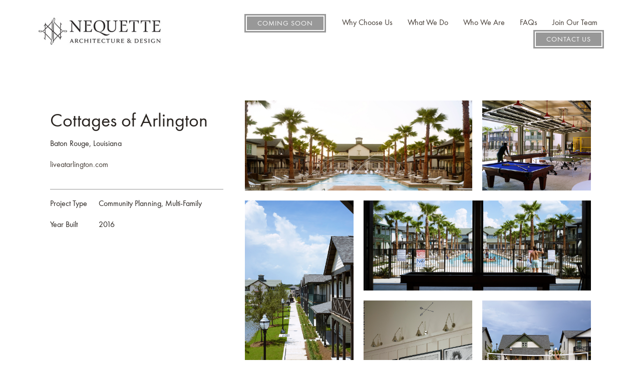

--- FILE ---
content_type: text/html; charset=UTF-8
request_url: https://nequette.com/portfolio-items/cottagesofarlington/
body_size: 19994
content:

<!DOCTYPE html>
<html class="avada-html-layout-wide avada-html-header-position-top avada-is-100-percent-template" lang="en-US" prefix="og: http://ogp.me/ns# fb: http://ogp.me/ns/fb#">
<head>
	<meta http-equiv="X-UA-Compatible" content="IE=edge" />
	<meta http-equiv="Content-Type" content="text/html; charset=utf-8"/>
	<meta name="viewport" content="width=device-width, initial-scale=1" />
	<title>Cottages of Arlington &#8211; Nequette</title>
<meta name='robots' content='max-image-preview:large' />
<link rel='dns-prefetch' href='//js.hs-scripts.com' />
<link rel='dns-prefetch' href='//www.googletagmanager.com' />
<link rel="alternate" type="application/rss+xml" title="Nequette &raquo; Feed" href="https://nequette.com/feed/" />
<link rel="alternate" type="application/rss+xml" title="Nequette &raquo; Comments Feed" href="https://nequette.com/comments/feed/" />
					<link rel="shortcut icon" href="https://nequette.com/wp-content/uploads/favicon-32x32.png" type="image/x-icon" />
		
					<!-- Apple Touch Icon -->
			<link rel="apple-touch-icon" sizes="180x180" href="https://nequette.com/wp-content/uploads/apple-icon-114x114.png">
		
					<!-- Android Icon -->
			<link rel="icon" sizes="192x192" href="https://nequette.com/wp-content/uploads/apple-icon-57x57.png">
		
					<!-- MS Edge Icon -->
			<meta name="msapplication-TileImage" content="https://nequette.com/wp-content/uploads/apple-icon-72x72.png">
				<link rel="alternate" title="oEmbed (JSON)" type="application/json+oembed" href="https://nequette.com/wp-json/oembed/1.0/embed?url=https%3A%2F%2Fnequette.com%2Fportfolio-items%2Fcottagesofarlington%2F" />
<link rel="alternate" title="oEmbed (XML)" type="text/xml+oembed" href="https://nequette.com/wp-json/oembed/1.0/embed?url=https%3A%2F%2Fnequette.com%2Fportfolio-items%2Fcottagesofarlington%2F&#038;format=xml" />
					<meta name="description" content="Cottages of Arlington 

Baton Rouge, Louisiana

liveatarlington.com   
Project Type  

Community Planning, Multi-Family  
Year Built  

2016"/>
				
		<meta property="og:locale" content="en_US"/>
		<meta property="og:type" content="article"/>
		<meta property="og:site_name" content="Nequette"/>
		<meta property="og:title" content="  Cottages of Arlington"/>
				<meta property="og:description" content="Cottages of Arlington 

Baton Rouge, Louisiana

liveatarlington.com   
Project Type  

Community Planning, Multi-Family  
Year Built  

2016"/>
				<meta property="og:url" content="https://nequette.com/portfolio-items/cottagesofarlington/"/>
													<meta property="article:modified_time" content="2025-02-17T21:56:24-06:00"/>
											<meta property="og:image" content="https://nequette.com/wp-content/uploads/Baton-Rouge_Horizontal-1.jpg"/>
		<meta property="og:image:width" content="1066"/>
		<meta property="og:image:height" content="600"/>
		<meta property="og:image:type" content="image/jpeg"/>
				<style id='wp-img-auto-sizes-contain-inline-css' type='text/css'>
img:is([sizes=auto i],[sizes^="auto," i]){contain-intrinsic-size:3000px 1500px}
/*# sourceURL=wp-img-auto-sizes-contain-inline-css */
</style>
<link rel='stylesheet' id='child-style-css' href='https://nequette.com/wp-content/themes/Avada-Child-Theme/style.css?ver=6.9' type='text/css' media='all' />
<link rel='stylesheet' id='child-style-footer-css' href='https://nequette.com/wp-content/themes/Avada-Child-Theme/style-footer.css?ver=6.9' type='text/css' media='all' />
<link rel='stylesheet' id='child-style-forms-css' href='https://nequette.com/wp-content/themes/Avada-Child-Theme/style-forms.css?ver=6.9' type='text/css' media='all' />
<link rel='stylesheet' id='child-style-header-css' href='https://nequette.com/wp-content/themes/Avada-Child-Theme/style-header.css?ver=6.9' type='text/css' media='all' />
<link rel='stylesheet' id='child-style-sliders-css' href='https://nequette.com/wp-content/themes/Avada-Child-Theme/style-sliders.css?ver=6.9' type='text/css' media='all' />
<link rel='stylesheet' id='child-style-MyFontsWebfontsKit-css' href='https://nequette.com/wp-content/themes/Avada-Child-Theme/MyFontsWebfontsKit.css?ver=6.9' type='text/css' media='all' />
<link rel='stylesheet' id='fusion-dynamic-css-css' href='https://nequette.com/wp-content/uploads/fusion-styles/edb6d5c59a3fc258093f7e29de0c889b.min.css?ver=3.13.3' type='text/css' media='all' />
<script type="text/javascript" id="image-watermark-no-right-click-js-before">
/* <![CDATA[ */
var iwArgsNoRightClick = {"rightclick":"Y","draganddrop":"Y","devtools":"Y","enableToast":"Y","toastMessage":"This content is protected"};

//# sourceURL=image-watermark-no-right-click-js-before
/* ]]> */
</script>
<script type="text/javascript" src="https://nequette.com/wp-content/plugins/image-watermark/js/no-right-click.js?ver=2.0.5" id="image-watermark-no-right-click-js"></script>
<script type="text/javascript" src="https://nequette.com/wp-includes/js/jquery/jquery.min.js?ver=3.7.1" id="jquery-core-js"></script>
<script type="text/javascript" src="https://nequette.com/wp-includes/js/jquery/jquery-migrate.min.js?ver=3.4.1" id="jquery-migrate-js"></script>
<script type="text/javascript" src="https://nequette.com/wp-content/plugins/revslider/public/assets/js/rbtools.min.js?ver=6.6.18" async id="tp-tools-js"></script>
<script type="text/javascript" src="https://nequette.com/wp-content/plugins/revslider/public/assets/js/rs6.min.js?ver=6.6.18" async id="revmin-js"></script>
<script type="text/javascript" src="https://nequette.com/wp-content/themes/Avada-Child-Theme/scripts.js?ver=6.9" id="child-scripts-js"></script>

<!-- Google tag (gtag.js) snippet added by Site Kit -->
<!-- Google Analytics snippet added by Site Kit -->
<script type="text/javascript" src="https://www.googletagmanager.com/gtag/js?id=GT-NNVDPKX" id="google_gtagjs-js" async></script>
<script type="text/javascript" id="google_gtagjs-js-after">
/* <![CDATA[ */
window.dataLayer = window.dataLayer || [];function gtag(){dataLayer.push(arguments);}
gtag("set","linker",{"domains":["nequette.com"]});
gtag("js", new Date());
gtag("set", "developer_id.dZTNiMT", true);
gtag("config", "GT-NNVDPKX");
//# sourceURL=google_gtagjs-js-after
/* ]]> */
</script>
<link rel="https://api.w.org/" href="https://nequette.com/wp-json/" /><link rel="alternate" title="JSON" type="application/json" href="https://nequette.com/wp-json/wp/v2/avada_portfolio/4391" /><link rel="EditURI" type="application/rsd+xml" title="RSD" href="https://nequette.com/xmlrpc.php?rsd" />
<meta name="generator" content="WordPress 6.9" />
<link rel="canonical" href="https://nequette.com/portfolio-items/cottagesofarlington/" />
<link rel='shortlink' href='https://nequette.com/?p=4391' />
<meta name="generator" content="Site Kit by Google 1.170.0" />			<!-- DO NOT COPY THIS SNIPPET! Start of Page Analytics Tracking for HubSpot WordPress plugin v11.3.37-->
			<script class="hsq-set-content-id" data-content-id="blog-post">
				var _hsq = _hsq || [];
				_hsq.push(["setContentType", "blog-post"]);
			</script>
			<!-- DO NOT COPY THIS SNIPPET! End of Page Analytics Tracking for HubSpot WordPress plugin -->
			<style type="text/css" id="css-fb-visibility">@media screen and (max-width: 640px){.fusion-no-small-visibility{display:none !important;}body .sm-text-align-center{text-align:center !important;}body .sm-text-align-left{text-align:left !important;}body .sm-text-align-right{text-align:right !important;}body .sm-flex-align-center{justify-content:center !important;}body .sm-flex-align-flex-start{justify-content:flex-start !important;}body .sm-flex-align-flex-end{justify-content:flex-end !important;}body .sm-mx-auto{margin-left:auto !important;margin-right:auto !important;}body .sm-ml-auto{margin-left:auto !important;}body .sm-mr-auto{margin-right:auto !important;}body .fusion-absolute-position-small{position:absolute;top:auto;width:100%;}.awb-sticky.awb-sticky-small{ position: sticky; top: var(--awb-sticky-offset,0); }}@media screen and (min-width: 641px) and (max-width: 1024px){.fusion-no-medium-visibility{display:none !important;}body .md-text-align-center{text-align:center !important;}body .md-text-align-left{text-align:left !important;}body .md-text-align-right{text-align:right !important;}body .md-flex-align-center{justify-content:center !important;}body .md-flex-align-flex-start{justify-content:flex-start !important;}body .md-flex-align-flex-end{justify-content:flex-end !important;}body .md-mx-auto{margin-left:auto !important;margin-right:auto !important;}body .md-ml-auto{margin-left:auto !important;}body .md-mr-auto{margin-right:auto !important;}body .fusion-absolute-position-medium{position:absolute;top:auto;width:100%;}.awb-sticky.awb-sticky-medium{ position: sticky; top: var(--awb-sticky-offset,0); }}@media screen and (min-width: 1025px){.fusion-no-large-visibility{display:none !important;}body .lg-text-align-center{text-align:center !important;}body .lg-text-align-left{text-align:left !important;}body .lg-text-align-right{text-align:right !important;}body .lg-flex-align-center{justify-content:center !important;}body .lg-flex-align-flex-start{justify-content:flex-start !important;}body .lg-flex-align-flex-end{justify-content:flex-end !important;}body .lg-mx-auto{margin-left:auto !important;margin-right:auto !important;}body .lg-ml-auto{margin-left:auto !important;}body .lg-mr-auto{margin-right:auto !important;}body .fusion-absolute-position-large{position:absolute;top:auto;width:100%;}.awb-sticky.awb-sticky-large{ position: sticky; top: var(--awb-sticky-offset,0); }}</style><meta name="generator" content="Powered by Slider Revolution 6.6.18 - responsive, Mobile-Friendly Slider Plugin for WordPress with comfortable drag and drop interface." />
<script>function setREVStartSize(e){
			//window.requestAnimationFrame(function() {
				window.RSIW = window.RSIW===undefined ? window.innerWidth : window.RSIW;
				window.RSIH = window.RSIH===undefined ? window.innerHeight : window.RSIH;
				try {
					var pw = document.getElementById(e.c).parentNode.offsetWidth,
						newh;
					pw = pw===0 || isNaN(pw) || (e.l=="fullwidth" || e.layout=="fullwidth") ? window.RSIW : pw;
					e.tabw = e.tabw===undefined ? 0 : parseInt(e.tabw);
					e.thumbw = e.thumbw===undefined ? 0 : parseInt(e.thumbw);
					e.tabh = e.tabh===undefined ? 0 : parseInt(e.tabh);
					e.thumbh = e.thumbh===undefined ? 0 : parseInt(e.thumbh);
					e.tabhide = e.tabhide===undefined ? 0 : parseInt(e.tabhide);
					e.thumbhide = e.thumbhide===undefined ? 0 : parseInt(e.thumbhide);
					e.mh = e.mh===undefined || e.mh=="" || e.mh==="auto" ? 0 : parseInt(e.mh,0);
					if(e.layout==="fullscreen" || e.l==="fullscreen")
						newh = Math.max(e.mh,window.RSIH);
					else{
						e.gw = Array.isArray(e.gw) ? e.gw : [e.gw];
						for (var i in e.rl) if (e.gw[i]===undefined || e.gw[i]===0) e.gw[i] = e.gw[i-1];
						e.gh = e.el===undefined || e.el==="" || (Array.isArray(e.el) && e.el.length==0)? e.gh : e.el;
						e.gh = Array.isArray(e.gh) ? e.gh : [e.gh];
						for (var i in e.rl) if (e.gh[i]===undefined || e.gh[i]===0) e.gh[i] = e.gh[i-1];
											
						var nl = new Array(e.rl.length),
							ix = 0,
							sl;
						e.tabw = e.tabhide>=pw ? 0 : e.tabw;
						e.thumbw = e.thumbhide>=pw ? 0 : e.thumbw;
						e.tabh = e.tabhide>=pw ? 0 : e.tabh;
						e.thumbh = e.thumbhide>=pw ? 0 : e.thumbh;
						for (var i in e.rl) nl[i] = e.rl[i]<window.RSIW ? 0 : e.rl[i];
						sl = nl[0];
						for (var i in nl) if (sl>nl[i] && nl[i]>0) { sl = nl[i]; ix=i;}
						var m = pw>(e.gw[ix]+e.tabw+e.thumbw) ? 1 : (pw-(e.tabw+e.thumbw)) / (e.gw[ix]);
						newh =  (e.gh[ix] * m) + (e.tabh + e.thumbh);
					}
					var el = document.getElementById(e.c);
					if (el!==null && el) el.style.height = newh+"px";
					el = document.getElementById(e.c+"_wrapper");
					if (el!==null && el) {
						el.style.height = newh+"px";
						el.style.display = "block";
					}
				} catch(e){
					console.log("Failure at Presize of Slider:" + e)
				}
			//});
		  };</script>
		<style type="text/css" id="wp-custom-css">
			li.menu-item-6328 span.menu-text {
	border: 2px solid #ffffff !important;
	color: #ffffff !important;
	background-color: #989898 !important;
	padding: .5em 1.5em .4em 1.5em !important;
	line-height: 14px !important;
	font-size: 14px !important;
	text-transform: uppercase;
	outline: 3px solid #989898 !important;
	margin-left: 5px !important;
	margin-right: 5px !important;
	letter-spacing: 1px !important;
	}		</style>
				<script type="text/javascript">
			var doc = document.documentElement;
			doc.setAttribute( 'data-useragent', navigator.userAgent );
		</script>
		
	<style id='global-styles-inline-css' type='text/css'>
:root{--wp--preset--aspect-ratio--square: 1;--wp--preset--aspect-ratio--4-3: 4/3;--wp--preset--aspect-ratio--3-4: 3/4;--wp--preset--aspect-ratio--3-2: 3/2;--wp--preset--aspect-ratio--2-3: 2/3;--wp--preset--aspect-ratio--16-9: 16/9;--wp--preset--aspect-ratio--9-16: 9/16;--wp--preset--color--black: #000000;--wp--preset--color--cyan-bluish-gray: #abb8c3;--wp--preset--color--white: #ffffff;--wp--preset--color--pale-pink: #f78da7;--wp--preset--color--vivid-red: #cf2e2e;--wp--preset--color--luminous-vivid-orange: #ff6900;--wp--preset--color--luminous-vivid-amber: #fcb900;--wp--preset--color--light-green-cyan: #7bdcb5;--wp--preset--color--vivid-green-cyan: #00d084;--wp--preset--color--pale-cyan-blue: #8ed1fc;--wp--preset--color--vivid-cyan-blue: #0693e3;--wp--preset--color--vivid-purple: #9b51e0;--wp--preset--color--awb-color-1: rgba(255,255,255,1);--wp--preset--color--awb-color-2: rgba(246,246,246,1);--wp--preset--color--awb-color-3: rgba(160,206,78,1);--wp--preset--color--awb-color-4: rgba(152,152,152,1);--wp--preset--color--awb-color-5: rgba(159,143,92,1);--wp--preset--color--awb-color-6: rgba(116,116,116,1);--wp--preset--color--awb-color-7: rgba(51,51,51,1);--wp--preset--color--awb-color-8: rgba(41,36,32,1);--wp--preset--color--awb-color-custom-10: rgba(70,62,55,1);--wp--preset--color--awb-color-custom-11: rgba(0,0,0,1);--wp--preset--color--awb-color-custom-12: rgba(255,255,255,0.8);--wp--preset--color--awb-color-custom-13: rgba(229,229,229,1);--wp--preset--gradient--vivid-cyan-blue-to-vivid-purple: linear-gradient(135deg,rgb(6,147,227) 0%,rgb(155,81,224) 100%);--wp--preset--gradient--light-green-cyan-to-vivid-green-cyan: linear-gradient(135deg,rgb(122,220,180) 0%,rgb(0,208,130) 100%);--wp--preset--gradient--luminous-vivid-amber-to-luminous-vivid-orange: linear-gradient(135deg,rgb(252,185,0) 0%,rgb(255,105,0) 100%);--wp--preset--gradient--luminous-vivid-orange-to-vivid-red: linear-gradient(135deg,rgb(255,105,0) 0%,rgb(207,46,46) 100%);--wp--preset--gradient--very-light-gray-to-cyan-bluish-gray: linear-gradient(135deg,rgb(238,238,238) 0%,rgb(169,184,195) 100%);--wp--preset--gradient--cool-to-warm-spectrum: linear-gradient(135deg,rgb(74,234,220) 0%,rgb(151,120,209) 20%,rgb(207,42,186) 40%,rgb(238,44,130) 60%,rgb(251,105,98) 80%,rgb(254,248,76) 100%);--wp--preset--gradient--blush-light-purple: linear-gradient(135deg,rgb(255,206,236) 0%,rgb(152,150,240) 100%);--wp--preset--gradient--blush-bordeaux: linear-gradient(135deg,rgb(254,205,165) 0%,rgb(254,45,45) 50%,rgb(107,0,62) 100%);--wp--preset--gradient--luminous-dusk: linear-gradient(135deg,rgb(255,203,112) 0%,rgb(199,81,192) 50%,rgb(65,88,208) 100%);--wp--preset--gradient--pale-ocean: linear-gradient(135deg,rgb(255,245,203) 0%,rgb(182,227,212) 50%,rgb(51,167,181) 100%);--wp--preset--gradient--electric-grass: linear-gradient(135deg,rgb(202,248,128) 0%,rgb(113,206,126) 100%);--wp--preset--gradient--midnight: linear-gradient(135deg,rgb(2,3,129) 0%,rgb(40,116,252) 100%);--wp--preset--font-size--small: 12px;--wp--preset--font-size--medium: 20px;--wp--preset--font-size--large: 24px;--wp--preset--font-size--x-large: 42px;--wp--preset--font-size--normal: 16px;--wp--preset--font-size--xlarge: 32px;--wp--preset--font-size--huge: 48px;--wp--preset--spacing--20: 0.44rem;--wp--preset--spacing--30: 0.67rem;--wp--preset--spacing--40: 1rem;--wp--preset--spacing--50: 1.5rem;--wp--preset--spacing--60: 2.25rem;--wp--preset--spacing--70: 3.38rem;--wp--preset--spacing--80: 5.06rem;--wp--preset--shadow--natural: 6px 6px 9px rgba(0, 0, 0, 0.2);--wp--preset--shadow--deep: 12px 12px 50px rgba(0, 0, 0, 0.4);--wp--preset--shadow--sharp: 6px 6px 0px rgba(0, 0, 0, 0.2);--wp--preset--shadow--outlined: 6px 6px 0px -3px rgb(255, 255, 255), 6px 6px rgb(0, 0, 0);--wp--preset--shadow--crisp: 6px 6px 0px rgb(0, 0, 0);}:where(.is-layout-flex){gap: 0.5em;}:where(.is-layout-grid){gap: 0.5em;}body .is-layout-flex{display: flex;}.is-layout-flex{flex-wrap: wrap;align-items: center;}.is-layout-flex > :is(*, div){margin: 0;}body .is-layout-grid{display: grid;}.is-layout-grid > :is(*, div){margin: 0;}:where(.wp-block-columns.is-layout-flex){gap: 2em;}:where(.wp-block-columns.is-layout-grid){gap: 2em;}:where(.wp-block-post-template.is-layout-flex){gap: 1.25em;}:where(.wp-block-post-template.is-layout-grid){gap: 1.25em;}.has-black-color{color: var(--wp--preset--color--black) !important;}.has-cyan-bluish-gray-color{color: var(--wp--preset--color--cyan-bluish-gray) !important;}.has-white-color{color: var(--wp--preset--color--white) !important;}.has-pale-pink-color{color: var(--wp--preset--color--pale-pink) !important;}.has-vivid-red-color{color: var(--wp--preset--color--vivid-red) !important;}.has-luminous-vivid-orange-color{color: var(--wp--preset--color--luminous-vivid-orange) !important;}.has-luminous-vivid-amber-color{color: var(--wp--preset--color--luminous-vivid-amber) !important;}.has-light-green-cyan-color{color: var(--wp--preset--color--light-green-cyan) !important;}.has-vivid-green-cyan-color{color: var(--wp--preset--color--vivid-green-cyan) !important;}.has-pale-cyan-blue-color{color: var(--wp--preset--color--pale-cyan-blue) !important;}.has-vivid-cyan-blue-color{color: var(--wp--preset--color--vivid-cyan-blue) !important;}.has-vivid-purple-color{color: var(--wp--preset--color--vivid-purple) !important;}.has-black-background-color{background-color: var(--wp--preset--color--black) !important;}.has-cyan-bluish-gray-background-color{background-color: var(--wp--preset--color--cyan-bluish-gray) !important;}.has-white-background-color{background-color: var(--wp--preset--color--white) !important;}.has-pale-pink-background-color{background-color: var(--wp--preset--color--pale-pink) !important;}.has-vivid-red-background-color{background-color: var(--wp--preset--color--vivid-red) !important;}.has-luminous-vivid-orange-background-color{background-color: var(--wp--preset--color--luminous-vivid-orange) !important;}.has-luminous-vivid-amber-background-color{background-color: var(--wp--preset--color--luminous-vivid-amber) !important;}.has-light-green-cyan-background-color{background-color: var(--wp--preset--color--light-green-cyan) !important;}.has-vivid-green-cyan-background-color{background-color: var(--wp--preset--color--vivid-green-cyan) !important;}.has-pale-cyan-blue-background-color{background-color: var(--wp--preset--color--pale-cyan-blue) !important;}.has-vivid-cyan-blue-background-color{background-color: var(--wp--preset--color--vivid-cyan-blue) !important;}.has-vivid-purple-background-color{background-color: var(--wp--preset--color--vivid-purple) !important;}.has-black-border-color{border-color: var(--wp--preset--color--black) !important;}.has-cyan-bluish-gray-border-color{border-color: var(--wp--preset--color--cyan-bluish-gray) !important;}.has-white-border-color{border-color: var(--wp--preset--color--white) !important;}.has-pale-pink-border-color{border-color: var(--wp--preset--color--pale-pink) !important;}.has-vivid-red-border-color{border-color: var(--wp--preset--color--vivid-red) !important;}.has-luminous-vivid-orange-border-color{border-color: var(--wp--preset--color--luminous-vivid-orange) !important;}.has-luminous-vivid-amber-border-color{border-color: var(--wp--preset--color--luminous-vivid-amber) !important;}.has-light-green-cyan-border-color{border-color: var(--wp--preset--color--light-green-cyan) !important;}.has-vivid-green-cyan-border-color{border-color: var(--wp--preset--color--vivid-green-cyan) !important;}.has-pale-cyan-blue-border-color{border-color: var(--wp--preset--color--pale-cyan-blue) !important;}.has-vivid-cyan-blue-border-color{border-color: var(--wp--preset--color--vivid-cyan-blue) !important;}.has-vivid-purple-border-color{border-color: var(--wp--preset--color--vivid-purple) !important;}.has-vivid-cyan-blue-to-vivid-purple-gradient-background{background: var(--wp--preset--gradient--vivid-cyan-blue-to-vivid-purple) !important;}.has-light-green-cyan-to-vivid-green-cyan-gradient-background{background: var(--wp--preset--gradient--light-green-cyan-to-vivid-green-cyan) !important;}.has-luminous-vivid-amber-to-luminous-vivid-orange-gradient-background{background: var(--wp--preset--gradient--luminous-vivid-amber-to-luminous-vivid-orange) !important;}.has-luminous-vivid-orange-to-vivid-red-gradient-background{background: var(--wp--preset--gradient--luminous-vivid-orange-to-vivid-red) !important;}.has-very-light-gray-to-cyan-bluish-gray-gradient-background{background: var(--wp--preset--gradient--very-light-gray-to-cyan-bluish-gray) !important;}.has-cool-to-warm-spectrum-gradient-background{background: var(--wp--preset--gradient--cool-to-warm-spectrum) !important;}.has-blush-light-purple-gradient-background{background: var(--wp--preset--gradient--blush-light-purple) !important;}.has-blush-bordeaux-gradient-background{background: var(--wp--preset--gradient--blush-bordeaux) !important;}.has-luminous-dusk-gradient-background{background: var(--wp--preset--gradient--luminous-dusk) !important;}.has-pale-ocean-gradient-background{background: var(--wp--preset--gradient--pale-ocean) !important;}.has-electric-grass-gradient-background{background: var(--wp--preset--gradient--electric-grass) !important;}.has-midnight-gradient-background{background: var(--wp--preset--gradient--midnight) !important;}.has-small-font-size{font-size: var(--wp--preset--font-size--small) !important;}.has-medium-font-size{font-size: var(--wp--preset--font-size--medium) !important;}.has-large-font-size{font-size: var(--wp--preset--font-size--large) !important;}.has-x-large-font-size{font-size: var(--wp--preset--font-size--x-large) !important;}
/*# sourceURL=global-styles-inline-css */
</style>
<style id='wp-block-library-inline-css' type='text/css'>
:root{--wp-block-synced-color:#7a00df;--wp-block-synced-color--rgb:122,0,223;--wp-bound-block-color:var(--wp-block-synced-color);--wp-editor-canvas-background:#ddd;--wp-admin-theme-color:#007cba;--wp-admin-theme-color--rgb:0,124,186;--wp-admin-theme-color-darker-10:#006ba1;--wp-admin-theme-color-darker-10--rgb:0,107,160.5;--wp-admin-theme-color-darker-20:#005a87;--wp-admin-theme-color-darker-20--rgb:0,90,135;--wp-admin-border-width-focus:2px}@media (min-resolution:192dpi){:root{--wp-admin-border-width-focus:1.5px}}.wp-element-button{cursor:pointer}:root .has-very-light-gray-background-color{background-color:#eee}:root .has-very-dark-gray-background-color{background-color:#313131}:root .has-very-light-gray-color{color:#eee}:root .has-very-dark-gray-color{color:#313131}:root .has-vivid-green-cyan-to-vivid-cyan-blue-gradient-background{background:linear-gradient(135deg,#00d084,#0693e3)}:root .has-purple-crush-gradient-background{background:linear-gradient(135deg,#34e2e4,#4721fb 50%,#ab1dfe)}:root .has-hazy-dawn-gradient-background{background:linear-gradient(135deg,#faaca8,#dad0ec)}:root .has-subdued-olive-gradient-background{background:linear-gradient(135deg,#fafae1,#67a671)}:root .has-atomic-cream-gradient-background{background:linear-gradient(135deg,#fdd79a,#004a59)}:root .has-nightshade-gradient-background{background:linear-gradient(135deg,#330968,#31cdcf)}:root .has-midnight-gradient-background{background:linear-gradient(135deg,#020381,#2874fc)}:root{--wp--preset--font-size--normal:16px;--wp--preset--font-size--huge:42px}.has-regular-font-size{font-size:1em}.has-larger-font-size{font-size:2.625em}.has-normal-font-size{font-size:var(--wp--preset--font-size--normal)}.has-huge-font-size{font-size:var(--wp--preset--font-size--huge)}.has-text-align-center{text-align:center}.has-text-align-left{text-align:left}.has-text-align-right{text-align:right}.has-fit-text{white-space:nowrap!important}#end-resizable-editor-section{display:none}.aligncenter{clear:both}.items-justified-left{justify-content:flex-start}.items-justified-center{justify-content:center}.items-justified-right{justify-content:flex-end}.items-justified-space-between{justify-content:space-between}.screen-reader-text{border:0;clip-path:inset(50%);height:1px;margin:-1px;overflow:hidden;padding:0;position:absolute;width:1px;word-wrap:normal!important}.screen-reader-text:focus{background-color:#ddd;clip-path:none;color:#444;display:block;font-size:1em;height:auto;left:5px;line-height:normal;padding:15px 23px 14px;text-decoration:none;top:5px;width:auto;z-index:100000}html :where(.has-border-color){border-style:solid}html :where([style*=border-top-color]){border-top-style:solid}html :where([style*=border-right-color]){border-right-style:solid}html :where([style*=border-bottom-color]){border-bottom-style:solid}html :where([style*=border-left-color]){border-left-style:solid}html :where([style*=border-width]){border-style:solid}html :where([style*=border-top-width]){border-top-style:solid}html :where([style*=border-right-width]){border-right-style:solid}html :where([style*=border-bottom-width]){border-bottom-style:solid}html :where([style*=border-left-width]){border-left-style:solid}html :where(img[class*=wp-image-]){height:auto;max-width:100%}:where(figure){margin:0 0 1em}html :where(.is-position-sticky){--wp-admin--admin-bar--position-offset:var(--wp-admin--admin-bar--height,0px)}@media screen and (max-width:600px){html :where(.is-position-sticky){--wp-admin--admin-bar--position-offset:0px}}
/*wp_block_styles_on_demand_placeholder:6974afed5785b*/
/*# sourceURL=wp-block-library-inline-css */
</style>
<style id='wp-block-library-theme-inline-css' type='text/css'>
.wp-block-audio :where(figcaption){color:#555;font-size:13px;text-align:center}.is-dark-theme .wp-block-audio :where(figcaption){color:#ffffffa6}.wp-block-audio{margin:0 0 1em}.wp-block-code{border:1px solid #ccc;border-radius:4px;font-family:Menlo,Consolas,monaco,monospace;padding:.8em 1em}.wp-block-embed :where(figcaption){color:#555;font-size:13px;text-align:center}.is-dark-theme .wp-block-embed :where(figcaption){color:#ffffffa6}.wp-block-embed{margin:0 0 1em}.blocks-gallery-caption{color:#555;font-size:13px;text-align:center}.is-dark-theme .blocks-gallery-caption{color:#ffffffa6}:root :where(.wp-block-image figcaption){color:#555;font-size:13px;text-align:center}.is-dark-theme :root :where(.wp-block-image figcaption){color:#ffffffa6}.wp-block-image{margin:0 0 1em}.wp-block-pullquote{border-bottom:4px solid;border-top:4px solid;color:currentColor;margin-bottom:1.75em}.wp-block-pullquote :where(cite),.wp-block-pullquote :where(footer),.wp-block-pullquote__citation{color:currentColor;font-size:.8125em;font-style:normal;text-transform:uppercase}.wp-block-quote{border-left:.25em solid;margin:0 0 1.75em;padding-left:1em}.wp-block-quote cite,.wp-block-quote footer{color:currentColor;font-size:.8125em;font-style:normal;position:relative}.wp-block-quote:where(.has-text-align-right){border-left:none;border-right:.25em solid;padding-left:0;padding-right:1em}.wp-block-quote:where(.has-text-align-center){border:none;padding-left:0}.wp-block-quote.is-large,.wp-block-quote.is-style-large,.wp-block-quote:where(.is-style-plain){border:none}.wp-block-search .wp-block-search__label{font-weight:700}.wp-block-search__button{border:1px solid #ccc;padding:.375em .625em}:where(.wp-block-group.has-background){padding:1.25em 2.375em}.wp-block-separator.has-css-opacity{opacity:.4}.wp-block-separator{border:none;border-bottom:2px solid;margin-left:auto;margin-right:auto}.wp-block-separator.has-alpha-channel-opacity{opacity:1}.wp-block-separator:not(.is-style-wide):not(.is-style-dots){width:100px}.wp-block-separator.has-background:not(.is-style-dots){border-bottom:none;height:1px}.wp-block-separator.has-background:not(.is-style-wide):not(.is-style-dots){height:2px}.wp-block-table{margin:0 0 1em}.wp-block-table td,.wp-block-table th{word-break:normal}.wp-block-table :where(figcaption){color:#555;font-size:13px;text-align:center}.is-dark-theme .wp-block-table :where(figcaption){color:#ffffffa6}.wp-block-video :where(figcaption){color:#555;font-size:13px;text-align:center}.is-dark-theme .wp-block-video :where(figcaption){color:#ffffffa6}.wp-block-video{margin:0 0 1em}:root :where(.wp-block-template-part.has-background){margin-bottom:0;margin-top:0;padding:1.25em 2.375em}
/*# sourceURL=/wp-includes/css/dist/block-library/theme.min.css */
</style>
<style id='classic-theme-styles-inline-css' type='text/css'>
/*! This file is auto-generated */
.wp-block-button__link{color:#fff;background-color:#32373c;border-radius:9999px;box-shadow:none;text-decoration:none;padding:calc(.667em + 2px) calc(1.333em + 2px);font-size:1.125em}.wp-block-file__button{background:#32373c;color:#fff;text-decoration:none}
/*# sourceURL=/wp-includes/css/classic-themes.min.css */
</style>
<link rel='stylesheet' id='rs-plugin-settings-css' href='https://nequette.com/wp-content/plugins/revslider/public/assets/css/rs6.css?ver=6.6.18' type='text/css' media='all' />
<style id='rs-plugin-settings-inline-css' type='text/css'>
#rs-demo-id {}
/*# sourceURL=rs-plugin-settings-inline-css */
</style>
</head>

<body class="wp-singular avada_portfolio-template-default single single-avada_portfolio postid-4391 single-format-standard wp-theme-Avada wp-child-theme-Avada-Child-Theme fusion-image-hovers fusion-pagination-sizing fusion-button_type-flat fusion-button_span-no fusion-button_gradient-linear avada-image-rollover-circle-no avada-image-rollover-yes avada-image-rollover-direction-fade fusion-body ltr fusion-sticky-header no-tablet-sticky-header no-mobile-sticky-header no-mobile-slidingbar no-desktop-totop no-mobile-totop avada-has-rev-slider-styles fusion-disable-outline fusion-sub-menu-fade mobile-logo-pos-left layout-wide-mode avada-has-boxed-modal-shadow-none layout-scroll-offset-full avada-has-zero-margin-offset-top fusion-top-header menu-text-align-center mobile-menu-design-flyout fusion-show-pagination-text fusion-header-layout-v1 avada-responsive avada-footer-fx-none avada-menu-highlight-style-bar fusion-search-form-classic fusion-main-menu-search-dropdown fusion-avatar-square avada-dropdown-styles avada-blog-layout-grid avada-blog-archive-layout-large avada-header-shadow-no avada-menu-icon-position-left avada-has-mainmenu-dropdown-divider avada-has-header-100-width avada-has-pagetitle-100-width avada-has-100-footer avada-has-breadcrumb-mobile-hidden avada-has-titlebar-hide avada-has-transparent-grid-sep-color avada-social-full-transparent avada-has-transparent-timeline_color avada-has-pagination-padding avada-flyout-menu-direction-fade avada-ec-views-v1" data-awb-post-id="4391">
		<a class="skip-link screen-reader-text" href="#content">Skip to content</a>

	<div id="boxed-wrapper">
		
		<div id="wrapper" class="fusion-wrapper">
			<div id="home" style="position:relative;top:-1px;"></div>
												<div class="fusion-tb-header"><div class="fusion-fullwidth fullwidth-box fusion-builder-row-1 fusion-flex-container has-pattern-background has-mask-background hundred-percent-fullwidth non-hundred-percent-height-scrolling fusion-sticky-container" style="--awb-border-radius-top-left:0px;--awb-border-radius-top-right:0px;--awb-border-radius-bottom-right:0px;--awb-border-radius-bottom-left:0px;--awb-padding-top:20px;--awb-padding-right:75px;--awb-padding-bottom:20px;--awb-padding-left:75px;--awb-sticky-background-color:var(--awb-color1) !important;--awb-flex-wrap:wrap;" data-transition-offset="0" data-scroll-offset="0" data-sticky-small-visibility="1" data-sticky-medium-visibility="1" data-sticky-large-visibility="1" ><div class="fusion-builder-row fusion-row fusion-flex-align-items-center fusion-flex-justify-content-center fusion-flex-content-wrap" style="width:104% !important;max-width:104% !important;margin-left: calc(-4% / 2 );margin-right: calc(-4% / 2 );"><div class="fusion-layout-column fusion_builder_column fusion-builder-column-0 fusion_builder_column_1_4 1_4 fusion-flex-column fusion-flex-align-self-center" style="--awb-bg-size:cover;--awb-width-large:25%;--awb-margin-top-large:0px;--awb-spacing-right-large:7.68%;--awb-margin-bottom-large:0px;--awb-spacing-left-large:7.68%;--awb-width-medium:100%;--awb-order-medium:0;--awb-spacing-right-medium:1.92%;--awb-spacing-left-medium:1.92%;--awb-width-small:100%;--awb-order-small:0;--awb-spacing-right-small:1.92%;--awb-spacing-left-small:1.92%;" data-scroll-devices="small-visibility,medium-visibility,large-visibility"><div class="fusion-column-wrapper fusion-column-has-shadow fusion-flex-justify-content-flex-start fusion-content-layout-column"><div class="fusion-image-element " style="text-align:left;--awb-max-width:250px;--awb-caption-title-font-family:var(--h2_typography-font-family);--awb-caption-title-font-weight:var(--h2_typography-font-weight);--awb-caption-title-font-style:var(--h2_typography-font-style);--awb-caption-title-size:var(--h2_typography-font-size);--awb-caption-title-transform:var(--h2_typography-text-transform);--awb-caption-title-line-height:var(--h2_typography-line-height);--awb-caption-title-letter-spacing:var(--h2_typography-letter-spacing);"><span class=" fusion-imageframe imageframe-none imageframe-1 hover-type-none"><a class="fusion-no-lightbox" href="https://nequette.com/" target="_self" aria-label="web-NEQ"><img fetchpriority="high" decoding="async" width="611" height="208" src="https://nequette.com/wp-content/uploads/web-NEQ.jpg" alt class="img-responsive wp-image-5090" srcset="https://nequette.com/wp-content/uploads/web-NEQ-200x68.jpg 200w, https://nequette.com/wp-content/uploads/web-NEQ-400x136.jpg 400w, https://nequette.com/wp-content/uploads/web-NEQ-600x204.jpg 600w, https://nequette.com/wp-content/uploads/web-NEQ.jpg 611w" sizes="(max-width: 1024px) 100vw, (max-width: 640px) 100vw, (max-width: 1919px) 400px,(min-width: 1920px) 25vw" /></a></span></div></div></div><div class="fusion-layout-column fusion_builder_column fusion-builder-column-1 fusion_builder_column_3_4 3_4 fusion-flex-column fusion-flex-align-self-center" style="--awb-padding-right:20px;--awb-bg-size:cover;--awb-width-large:75%;--awb-margin-top-large:0px;--awb-spacing-right-large:0px;--awb-margin-bottom-large:0px;--awb-spacing-left-large:0px;--awb-width-medium:100%;--awb-order-medium:0;--awb-spacing-right-medium:1.92%;--awb-spacing-left-medium:1.92%;--awb-width-small:100%;--awb-order-small:0;--awb-spacing-right-small:1.92%;--awb-spacing-left-small:1.92%;" data-scroll-devices="small-visibility,medium-visibility,large-visibility"><div class="fusion-column-wrapper fusion-column-has-shadow fusion-flex-justify-content-center fusion-content-layout-column"><nav class="awb-menu awb-menu_row awb-menu_em-hover mobile-mode-collapse-to-button awb-menu_icons-left awb-menu_dc-no mobile-trigger-fullwidth-off awb-menu_mobile-toggle awb-menu_indent-left mobile-size-full-absolute loading mega-menu-loading awb-menu_desktop awb-menu_dropdown awb-menu_expand-right awb-menu_transition-fade" style="--awb-gap:30px;--awb-justify-content:flex-end;--awb-color:var(--awb-custom10);--awb-active-color:var(--awb-color5);--awb-submenu-color:var(--awb-custom11);--awb-submenu-bg:rgba(255,255,255,0.75);--awb-icons-size:10;--awb-main-justify-content:flex-start;--awb-mobile-justify:flex-start;--awb-mobile-caret-left:auto;--awb-mobile-caret-right:0;--awb-fusion-font-family-typography:inherit;--awb-fusion-font-style-typography:normal;--awb-fusion-font-weight-typography:400;--awb-fusion-font-family-submenu-typography:inherit;--awb-fusion-font-style-submenu-typography:normal;--awb-fusion-font-weight-submenu-typography:400;--awb-fusion-font-family-mobile-typography:inherit;--awb-fusion-font-style-mobile-typography:normal;--awb-fusion-font-weight-mobile-typography:400;" aria-label="Main Menu" data-breakpoint="1024" data-count="0" data-transition-type="fade" data-transition-time="300" data-expand="right"><button type="button" class="awb-menu__m-toggle awb-menu__m-toggle_no-text" aria-expanded="false" aria-controls="menu-main-menu"><span class="awb-menu__m-toggle-inner"><span class="collapsed-nav-text"><span class="screen-reader-text">Toggle Navigation</span></span><span class="awb-menu__m-collapse-icon awb-menu__m-collapse-icon_no-text"><span class="awb-menu__m-collapse-icon-open awb-menu__m-collapse-icon-open_no-text fa-bars fas"></span><span class="awb-menu__m-collapse-icon-close awb-menu__m-collapse-icon-close_no-text fa-times fas"></span></span></span></button><ul id="menu-main-menu" class="fusion-menu awb-menu__main-ul awb-menu__main-ul_row"><li  id="menu-item-6328"  class="menu-item menu-item-type-custom menu-item-object-custom menu-item-6328 awb-menu__li awb-menu__main-li awb-menu__main-li_regular"  data-item-id="6328"><span class="awb-menu__main-background-default awb-menu__main-background-default_fade"></span><span class="awb-menu__main-background-active awb-menu__main-background-active_fade"></span><a  href="#awb-oc__6321" class="awb-menu__main-a awb-menu__main-a_regular awb-oc-menu-item-link"><span class="menu-text">COMING SOON</span></a></li><li  id="menu-item-207"  class="menu-item menu-item-type-post_type menu-item-object-page menu-item-207 awb-menu__li awb-menu__main-li awb-menu__main-li_regular"  data-item-id="207"><span class="awb-menu__main-background-default awb-menu__main-background-default_fade"></span><span class="awb-menu__main-background-active awb-menu__main-background-active_fade"></span><a  href="https://nequette.com/whychooseus/" class="awb-menu__main-a awb-menu__main-a_regular"><span class="menu-text">Why Choose Us</span></a></li><li  id="menu-item-451"  class="menu-item menu-item-type-post_type menu-item-object-page menu-item-451 awb-menu__li awb-menu__main-li awb-menu__main-li_regular"  data-item-id="451"><span class="awb-menu__main-background-default awb-menu__main-background-default_fade"></span><span class="awb-menu__main-background-active awb-menu__main-background-active_fade"></span><a  href="https://nequette.com/whatwedo/" class="awb-menu__main-a awb-menu__main-a_regular"><span class="menu-text">What We Do</span></a></li><li  id="menu-item-295"  class="menu-item menu-item-type-post_type menu-item-object-page menu-item-295 awb-menu__li awb-menu__main-li awb-menu__main-li_regular"  data-item-id="295"><span class="awb-menu__main-background-default awb-menu__main-background-default_fade"></span><span class="awb-menu__main-background-active awb-menu__main-background-active_fade"></span><a  href="https://nequette.com/whoweare/" class="awb-menu__main-a awb-menu__main-a_regular"><span class="menu-text">Who We Are</span></a></li><li  id="menu-item-6842"  class="menu-item menu-item-type-post_type menu-item-object-page menu-item-6842 awb-menu__li awb-menu__main-li awb-menu__main-li_regular"  data-item-id="6842"><span class="awb-menu__main-background-default awb-menu__main-background-default_fade"></span><span class="awb-menu__main-background-active awb-menu__main-background-active_fade"></span><a  href="https://nequette.com/frequently-asked-questions/" class="awb-menu__main-a awb-menu__main-a_regular"><span class="menu-text">FAQs</span></a></li><li  id="menu-item-4734"  class="menu-item menu-item-type-post_type menu-item-object-page menu-item-4734 awb-menu__li awb-menu__main-li awb-menu__main-li_regular"  data-item-id="4734"><span class="awb-menu__main-background-default awb-menu__main-background-default_fade"></span><span class="awb-menu__main-background-active awb-menu__main-background-active_fade"></span><a  href="https://nequette.com/joinourteam/" class="awb-menu__main-a awb-menu__main-a_regular"><span class="menu-text">Join Our Team</span></a></li><li  id="menu-item-448"  class="menu-item menu-item-type-post_type menu-item-object-page menu-item-448 awb-menu__li awb-menu__main-li awb-menu__main-li_regular"  data-item-id="448"><span class="awb-menu__main-background-default awb-menu__main-background-default_fade"></span><span class="awb-menu__main-background-active awb-menu__main-background-active_fade"></span><a  href="https://nequette.com/contactus/" class="awb-menu__main-a awb-menu__main-a_regular"><span class="menu-text">Contact Us</span></a></li></ul></nav></div></div></div></div>
</div>		<div id="sliders-container" class="fusion-slider-visibility">
					</div>
											
			
						<main id="main" class="clearfix width-100">
				<div class="fusion-row" style="max-width:100%;">
<section id="content" class=" portfolio-full" style="width: 100%;">
	
			<div class="single-navigation clearfix">
			
											<a href="https://nequette.com/portfolio-items/cottagesofnewmexico/" rel="prev">Previous</a>
			
			
											<a href="https://nequette.com/portfolio-items/cottagesoflubbock/" rel="next">Next</a>
					</div>
	
					<article id="post-4391" class="post-4391 avada_portfolio type-avada_portfolio status-publish format-standard has-post-thumbnail hentry portfolio_category-community-planning portfolio_category-multi-family">

				
						<div class="project-content">
				<span class="entry-title rich-snippet-hidden">Cottages of Arlington</span><span class="vcard rich-snippet-hidden"><span class="fn"><a href="https://nequette.com/author/kimberlynequette-com/" title="Posts by Kimberly Wilson" rel="author">Kimberly Wilson</a></span></span><span class="updated rich-snippet-hidden">2025-02-17T15:56:24-06:00</span>				<div class="project-description post-content" style=" width:100%;">
										<div class="fusion-fullwidth fullwidth-box fusion-builder-row-2 add-custom-margins hundred-percent-fullwidth non-hundred-percent-height-scrolling" style="--awb-border-radius-top-left:0px;--awb-border-radius-top-right:0px;--awb-border-radius-bottom-right:0px;--awb-border-radius-bottom-left:0px;--awb-padding-bottom:80px;--awb-flex-wrap:wrap;" ><div class="fusion-builder-row fusion-row"><div class="fusion-layout-column fusion_builder_column fusion-builder-column-2 fusion_builder_column_1_3 1_3 fusion-one-third fusion-column-first" style="--awb-bg-size:cover;width:33.333333333333%;width:calc(33.333333333333% - ( ( 4% ) * 0.33333333333333 ) );margin-right: 4%;"><div class="fusion-column-wrapper fusion-flex-column-wrapper-legacy"><div class="fusion-title title fusion-title-1 fusion-sep-none fusion-title-text fusion-title-size-one"><h1 class="fusion-title-heading title-heading-left fusion-responsive-typography-calculated" style="--fontSize:38;line-height:1;">Cottages of Arlington</h1></div><div class="fusion-text fusion-text-1"><p>Baton Rouge, Louisiana</p>
<p><a href="https://www.liveatarlington.com/">liveatarlington.com</a></p>
</div><div class="fusion-sep-clear"></div><div class="fusion-separator fusion-full-width-sep" style="margin-left: auto;margin-right: auto;margin-top:1em;margin-bottom:1em;width:100%;"><div class="fusion-separator-border sep-single sep-solid" style="--awb-height:20px;--awb-amount:20px;border-color:#989898;border-top-width:1px;"></div></div><div class="fusion-sep-clear"></div><div class="fusion-builder-row fusion-builder-row-inner fusion-row"><div class="fusion-layout-column fusion_builder_column_inner fusion-builder-nested-column-0 fusion_builder_column_inner_1_1 1_1 fusion-one-full fusion-column-first fusion-column-last" style="--awb-bg-size:cover;--awb-margin-top:0em;--awb-margin-bottom:0em;"><div class="fusion-column-wrapper fusion-flex-column-wrapper-legacy"><div class="fusion-column-content-centered"><div class="fusion-column-content"></div></div><div class="fusion-clearfix"></div></div></div><div class="fusion-layout-column fusion_builder_column_inner fusion-builder-nested-column-1 fusion_builder_column_inner_1_4 1_4 fusion-one-fourth fusion-column-first" style="--awb-bg-size:cover;--awb-margin-top:0em;--awb-margin-bottom:0em;width:25%;width:calc(25% - ( ( 4% ) * 0.25 ) );margin-right: 4%;"><div class="fusion-column-wrapper fusion-flex-column-wrapper-legacy"><div class="fusion-column-content-centered"><div class="fusion-column-content"><div class="fusion-text fusion-text-2"><p style="margin-top: 0px;">Project Type</p>
</div></div></div><div class="fusion-clearfix"></div></div></div><div class="fusion-layout-column fusion_builder_column_inner fusion-builder-nested-column-2 fusion_builder_column_inner_3_4 3_4 fusion-three-fourth fusion-column-last" style="--awb-bg-size:cover;--awb-margin-top:0em;--awb-margin-bottom:0em;width:75%;width:calc(75% - ( ( 4% ) * 0.75 ) );"><div class="fusion-column-wrapper fusion-flex-column-wrapper-legacy"><div class="fusion-column-content-centered"><div class="fusion-column-content"><div class="fusion-text fusion-text-3"><p>Community Planning, Multi-Family</p>
</div></div></div><div class="fusion-clearfix"></div></div></div><div class="fusion-layout-column fusion_builder_column_inner fusion-builder-nested-column-3 fusion_builder_column_inner_1_4 1_4 fusion-one-fourth fusion-column-first" style="--awb-bg-size:cover;--awb-margin-top:0em;--awb-margin-bottom:0em;width:25%;width:calc(25% - ( ( 4% ) * 0.25 ) );margin-right: 4%;"><div class="fusion-column-wrapper fusion-flex-column-wrapper-legacy"><div class="fusion-column-content-centered"><div class="fusion-column-content"><div class="fusion-text fusion-text-4"><p style="margin-top: 0px;">Year Built</p>
</div></div></div><div class="fusion-clearfix"></div></div></div><div class="fusion-layout-column fusion_builder_column_inner fusion-builder-nested-column-4 fusion_builder_column_inner_3_4 3_4 fusion-three-fourth fusion-column-last" style="--awb-bg-size:cover;--awb-margin-top:0em;--awb-margin-bottom:0em;width:75%;width:calc(75% - ( ( 4% ) * 0.75 ) );"><div class="fusion-column-wrapper fusion-flex-column-wrapper-legacy"><div class="fusion-column-content-centered"><div class="fusion-column-content"><div class="fusion-text fusion-text-5"><p>2016</p>
</div></div></div><div class="fusion-clearfix"></div></div></div></div><div class="fusion-clearfix"></div></div></div><div class="fusion-layout-column fusion_builder_column fusion-builder-column-3 fusion_builder_column_2_3 2_3 fusion-two-third fusion-column-last" style="--awb-bg-size:cover;width:66.666666666667%;width:calc(66.666666666667% - ( ( 4% ) * 0.66666666666667 ) );"><div class="fusion-column-wrapper fusion-flex-column-wrapper-legacy"><div class="awb-gallery-wrapper awb-gallery-wrapper-1 button-span-no"><div style="margin:-10px;--awb-bordersize:0px;" class="fusion-gallery fusion-gallery-container fusion-grid-3 fusion-columns-total-12 fusion-gallery-layout-masonry fusion-gallery-1"><div class="fusion-grid-column fusion-gallery-column fusion-gallery-column-3 hover-type-zoomout fusion-grid-sizer"></div><div style="padding:10px;" class="fusion-grid-column fusion-gallery-column fusion-gallery-column-3 hover-type-zoomout fusion-element-landscape"><div class="fusion-gallery-image"><a href="https://nequette.com/wp-content/uploads/Baton-Rouge_Horizontal-1.jpg" rel="noreferrer" data-rel="iLightbox[gallery_image_1]" class="fusion-lightbox" target="_self"><div style="background-image:url(https://nequette.com/wp-content/uploads/Baton-Rouge_Horizontal-1.jpg);padding-top:calc((100% + 20px) * 0.4 - 10px);background-position:;" class="fusion-masonry-element-container"><img decoding="async" src="https://nequette.com/wp-content/uploads/Baton-Rouge_Horizontal-1.jpg" width="1066" height="600" alt="" title="Baton Rouge_Horizontal 1" aria-label="Baton Rouge_Horizontal 1" class="img-responsive wp-image-4395" srcset="https://nequette.com/wp-content/uploads/Baton-Rouge_Horizontal-1-200x113.jpg 200w, https://nequette.com/wp-content/uploads/Baton-Rouge_Horizontal-1-400x225.jpg 400w, https://nequette.com/wp-content/uploads/Baton-Rouge_Horizontal-1-600x338.jpg 600w, https://nequette.com/wp-content/uploads/Baton-Rouge_Horizontal-1-800x450.jpg 800w, https://nequette.com/wp-content/uploads/Baton-Rouge_Horizontal-1.jpg 1066w" sizes="(min-width: 1200px) 100vw, (min-width: 2200px) 100vw, (min-width: 640px) 1880px, " /></div></a></div></div><div style="padding:10px;" class="fusion-grid-column fusion-gallery-column fusion-gallery-column-3 hover-type-zoomout fusion-element-grid"><div class="fusion-gallery-image"><a href="https://nequette.com/wp-content/uploads/Baton-Rouge_Rectilinear-3.jpg" rel="noreferrer" data-rel="iLightbox[gallery_image_1]" class="fusion-lightbox" target="_self"><div style="background-image:url(https://nequette.com/wp-content/uploads/Baton-Rouge_Rectilinear-3.jpg);padding-top:calc((100% + 20px) * 0.8 - 10px);background-position:;" class="fusion-masonry-element-container"><img decoding="async" src="https://nequette.com/wp-content/uploads/Baton-Rouge_Rectilinear-3.jpg" width="800" height="600" alt="" title="Baton Rouge_Rectilinear 3" aria-label="Baton Rouge_Rectilinear 3" class="img-responsive wp-image-4398" srcset="https://nequette.com/wp-content/uploads/Baton-Rouge_Rectilinear-3-200x150.jpg 200w, https://nequette.com/wp-content/uploads/Baton-Rouge_Rectilinear-3-400x300.jpg 400w, https://nequette.com/wp-content/uploads/Baton-Rouge_Rectilinear-3-600x450.jpg 600w, https://nequette.com/wp-content/uploads/Baton-Rouge_Rectilinear-3.jpg 800w" sizes="(min-width: 1200px) 33vw, (min-width: 2200px) 100vw, (min-width: 784px) 620px, (min-width: 712px) 784px, (min-width: 640px) 712px, " /></div></a></div></div><div style="padding:10px;" class="fusion-grid-column fusion-gallery-column fusion-gallery-column-3 hover-type-zoomout fusion-element-portrait"><div class="fusion-gallery-image"><a href="https://nequette.com/wp-content/uploads/Baton-Rouge_Vertical-5.jpg" rel="noreferrer" data-rel="iLightbox[gallery_image_1]" class="fusion-lightbox" target="_self"><div style="background-image:url(https://nequette.com/wp-content/uploads/Baton-Rouge_Vertical-5.jpg);padding-top:calc((100% + 20px) * 1.6);background-position:;" class="fusion-masonry-element-container"><img decoding="async" src="https://nequette.com/wp-content/uploads/Baton-Rouge_Vertical-5.jpg" width="800" height="1422" alt="" title="Baton Rouge_Vertical 5" aria-label="Baton Rouge_Vertical 5" class="img-responsive wp-image-4404" srcset="https://nequette.com/wp-content/uploads/Baton-Rouge_Vertical-5-200x356.jpg 200w, https://nequette.com/wp-content/uploads/Baton-Rouge_Vertical-5-400x711.jpg 400w, https://nequette.com/wp-content/uploads/Baton-Rouge_Vertical-5-600x1067.jpg 600w, https://nequette.com/wp-content/uploads/Baton-Rouge_Vertical-5.jpg 800w" sizes="(min-width: 1200px) 33vw, (min-width: 2200px) 100vw, (min-width: 784px) 620px, (min-width: 712px) 784px, (min-width: 640px) 712px, " /></div></a></div></div><div style="padding:10px;" class="fusion-grid-column fusion-gallery-column fusion-gallery-column-3 hover-type-zoomout fusion-element-landscape"><div class="fusion-gallery-image"><a href="https://nequette.com/wp-content/uploads/Baton-Rouge_Horizontal-6.jpg" rel="noreferrer" data-rel="iLightbox[gallery_image_1]" class="fusion-lightbox" target="_self"><div style="background-image:url(https://nequette.com/wp-content/uploads/Baton-Rouge_Horizontal-6.jpg);padding-top:calc((100% + 20px) * 0.4 - 10px);background-position:;" class="fusion-masonry-element-container"><img decoding="async" src="https://nequette.com/wp-content/uploads/Baton-Rouge_Horizontal-6.jpg" width="1066" height="600" alt="" title="Baton Rouge_Horizontal 6" aria-label="Baton Rouge_Horizontal 6" class="img-responsive wp-image-4394" srcset="https://nequette.com/wp-content/uploads/Baton-Rouge_Horizontal-6-200x113.jpg 200w, https://nequette.com/wp-content/uploads/Baton-Rouge_Horizontal-6-400x225.jpg 400w, https://nequette.com/wp-content/uploads/Baton-Rouge_Horizontal-6-600x338.jpg 600w, https://nequette.com/wp-content/uploads/Baton-Rouge_Horizontal-6-800x450.jpg 800w, https://nequette.com/wp-content/uploads/Baton-Rouge_Horizontal-6.jpg 1066w" sizes="(min-width: 1200px) 100vw, (min-width: 2200px) 100vw, (min-width: 640px) 1880px, " /></div></a></div></div><div style="padding:10px;" class="fusion-grid-column fusion-gallery-column fusion-gallery-column-3 hover-type-zoomout fusion-element-portrait"><div class="fusion-gallery-image"><a href="https://nequette.com/wp-content/uploads/Baton-Rouge_Vertical-6-1.jpg" rel="noreferrer" data-rel="iLightbox[gallery_image_1]" class="fusion-lightbox" target="_self"><div style="background-image:url(https://nequette.com/wp-content/uploads/Baton-Rouge_Vertical-6-1.jpg);padding-top:calc((100% + 20px) * 1.6);background-position:;" class="fusion-masonry-element-container"><img decoding="async" src="https://nequette.com/wp-content/uploads/Baton-Rouge_Vertical-6-1.jpg" width="800" height="1422" alt="" title="Baton Rouge_Vertical 6" aria-label="Baton Rouge_Vertical 6" class="img-responsive wp-image-4415" srcset="https://nequette.com/wp-content/uploads/Baton-Rouge_Vertical-6-1-200x356.jpg 200w, https://nequette.com/wp-content/uploads/Baton-Rouge_Vertical-6-1-400x711.jpg 400w, https://nequette.com/wp-content/uploads/Baton-Rouge_Vertical-6-1-600x1067.jpg 600w, https://nequette.com/wp-content/uploads/Baton-Rouge_Vertical-6-1.jpg 800w" sizes="(min-width: 1200px) 33vw, (min-width: 2200px) 100vw, (min-width: 784px) 620px, (min-width: 712px) 784px, (min-width: 640px) 712px, " /></div></a></div></div><div style="padding:10px;" class="fusion-grid-column fusion-gallery-column fusion-gallery-column-3 hover-type-zoomout fusion-element-landscape"><div class="fusion-gallery-image"><a href="https://nequette.com/wp-content/uploads/Baton-Rouge_Horizontal-4.jpg" rel="noreferrer" data-rel="iLightbox[gallery_image_1]" class="fusion-lightbox" target="_self"><div style="background-image:url(https://nequette.com/wp-content/uploads/Baton-Rouge_Horizontal-4.jpg);padding-top:calc((100% + 20px) * 0.4 - 10px);background-position:;" class="fusion-masonry-element-container"><img decoding="async" src="https://nequette.com/wp-content/uploads/Baton-Rouge_Horizontal-4.jpg" width="1066" height="600" alt="" title="Baton Rouge_Horizontal 4" aria-label="Baton Rouge_Horizontal 4" class="img-responsive wp-image-4392" srcset="https://nequette.com/wp-content/uploads/Baton-Rouge_Horizontal-4-200x113.jpg 200w, https://nequette.com/wp-content/uploads/Baton-Rouge_Horizontal-4-400x225.jpg 400w, https://nequette.com/wp-content/uploads/Baton-Rouge_Horizontal-4-600x338.jpg 600w, https://nequette.com/wp-content/uploads/Baton-Rouge_Horizontal-4-800x450.jpg 800w, https://nequette.com/wp-content/uploads/Baton-Rouge_Horizontal-4.jpg 1066w" sizes="(min-width: 1200px) 100vw, (min-width: 2200px) 100vw, (min-width: 640px) 1880px, " /></div></a></div></div><div style="padding:10px;" class="fusion-grid-column fusion-gallery-column fusion-gallery-column-3 hover-type-zoomout fusion-element-grid"><div class="fusion-gallery-image"><a href="https://nequette.com/wp-content/uploads/Baton-Rouge_Rectilinear-6.jpg" rel="noreferrer" data-rel="iLightbox[gallery_image_1]" class="fusion-lightbox" target="_self"><div style="background-image:url(https://nequette.com/wp-content/uploads/Baton-Rouge_Rectilinear-6.jpg);padding-top:calc((100% + 20px) * 0.8 - 10px);background-position:;" class="fusion-masonry-element-container"><img decoding="async" src="https://nequette.com/wp-content/uploads/Baton-Rouge_Rectilinear-6.jpg" width="800" height="600" alt="" title="Baton Rouge_Rectilinear 6" aria-label="Baton Rouge_Rectilinear 6" class="img-responsive wp-image-4401" srcset="https://nequette.com/wp-content/uploads/Baton-Rouge_Rectilinear-6-200x150.jpg 200w, https://nequette.com/wp-content/uploads/Baton-Rouge_Rectilinear-6-400x300.jpg 400w, https://nequette.com/wp-content/uploads/Baton-Rouge_Rectilinear-6-600x450.jpg 600w, https://nequette.com/wp-content/uploads/Baton-Rouge_Rectilinear-6.jpg 800w" sizes="(min-width: 1200px) 33vw, (min-width: 2200px) 100vw, (min-width: 784px) 620px, (min-width: 712px) 784px, (min-width: 640px) 712px, " /></div></a></div></div><div style="padding:10px;" class="fusion-grid-column fusion-gallery-column fusion-gallery-column-3 hover-type-zoomout fusion-element-portrait"><div class="fusion-gallery-image"><a href="https://nequette.com/wp-content/uploads/Baton-Rouge_Vertical-3.jpg" rel="noreferrer" data-rel="iLightbox[gallery_image_1]" class="fusion-lightbox" target="_self"><div style="background-image:url(https://nequette.com/wp-content/uploads/Baton-Rouge_Vertical-3.jpg);padding-top:calc((100% + 20px) * 1.6);background-position:;" class="fusion-masonry-element-container"><img decoding="async" src="https://nequette.com/wp-content/uploads/Baton-Rouge_Vertical-3.jpg" width="800" height="1422" alt="" title="Baton Rouge_Vertical 3" aria-label="Baton Rouge_Vertical 3" class="img-responsive wp-image-4408" srcset="https://nequette.com/wp-content/uploads/Baton-Rouge_Vertical-3-200x356.jpg 200w, https://nequette.com/wp-content/uploads/Baton-Rouge_Vertical-3-400x711.jpg 400w, https://nequette.com/wp-content/uploads/Baton-Rouge_Vertical-3-600x1067.jpg 600w, https://nequette.com/wp-content/uploads/Baton-Rouge_Vertical-3.jpg 800w" sizes="(min-width: 1200px) 33vw, (min-width: 2200px) 100vw, (min-width: 784px) 620px, (min-width: 712px) 784px, (min-width: 640px) 712px, " /></div></a></div></div><div style="padding:10px;" class="fusion-grid-column fusion-gallery-column fusion-gallery-column-3 hover-type-zoomout fusion-element-landscape"><div class="fusion-gallery-image"><a href="https://nequette.com/wp-content/uploads/Baton-Rouge_Horizontal-2.jpg" rel="noreferrer" data-rel="iLightbox[gallery_image_1]" class="fusion-lightbox" target="_self"><div style="background-image:url(https://nequette.com/wp-content/uploads/Baton-Rouge_Horizontal-2.jpg);padding-top:calc((100% + 20px) * 0.4 - 10px);background-position:;" class="fusion-masonry-element-container"><img decoding="async" src="https://nequette.com/wp-content/uploads/Baton-Rouge_Horizontal-2.jpg" width="1066" height="600" alt="" title="Baton Rouge_Horizontal 2" aria-label="Baton Rouge_Horizontal 2" class="img-responsive wp-image-4396" srcset="https://nequette.com/wp-content/uploads/Baton-Rouge_Horizontal-2-200x113.jpg 200w, https://nequette.com/wp-content/uploads/Baton-Rouge_Horizontal-2-400x225.jpg 400w, https://nequette.com/wp-content/uploads/Baton-Rouge_Horizontal-2-600x338.jpg 600w, https://nequette.com/wp-content/uploads/Baton-Rouge_Horizontal-2-800x450.jpg 800w, https://nequette.com/wp-content/uploads/Baton-Rouge_Horizontal-2.jpg 1066w" sizes="(min-width: 1200px) 100vw, (min-width: 2200px) 100vw, (min-width: 640px) 1880px, " /></div></a></div></div><div style="padding:10px;" class="fusion-grid-column fusion-gallery-column fusion-gallery-column-3 hover-type-zoomout fusion-element-portrait"><div class="fusion-gallery-image"><a href="https://nequette.com/wp-content/uploads/Baton-Rouge_Vertical-4.jpg" rel="noreferrer" data-rel="iLightbox[gallery_image_1]" class="fusion-lightbox" target="_self"><div style="background-image:url(https://nequette.com/wp-content/uploads/Baton-Rouge_Vertical-4.jpg);padding-top:calc((100% + 20px) * 1.6);background-position:;" class="fusion-masonry-element-container"><img decoding="async" src="https://nequette.com/wp-content/uploads/Baton-Rouge_Vertical-4.jpg" width="800" height="1422" alt="" title="Baton Rouge_Vertical 4" aria-label="Baton Rouge_Vertical 4" class="img-responsive wp-image-4409" srcset="https://nequette.com/wp-content/uploads/Baton-Rouge_Vertical-4-200x356.jpg 200w, https://nequette.com/wp-content/uploads/Baton-Rouge_Vertical-4-400x711.jpg 400w, https://nequette.com/wp-content/uploads/Baton-Rouge_Vertical-4-600x1067.jpg 600w, https://nequette.com/wp-content/uploads/Baton-Rouge_Vertical-4.jpg 800w" sizes="(min-width: 1200px) 33vw, (min-width: 2200px) 100vw, (min-width: 784px) 620px, (min-width: 712px) 784px, (min-width: 640px) 712px, " /></div></a></div></div><div style="padding:10px;" class="fusion-grid-column fusion-gallery-column fusion-gallery-column-3 hover-type-zoomout fusion-element-landscape"><div class="fusion-gallery-image"><a href="https://nequette.com/wp-content/uploads/Baton-Rouge_Horizontal-3.jpg" rel="noreferrer" data-rel="iLightbox[gallery_image_1]" class="fusion-lightbox" target="_self"><div style="background-image:url(https://nequette.com/wp-content/uploads/Baton-Rouge_Horizontal-3.jpg);padding-top:calc((100% + 20px) * 0.4 - 10px);background-position:;" class="fusion-masonry-element-container"><img decoding="async" src="https://nequette.com/wp-content/uploads/Baton-Rouge_Horizontal-3.jpg" width="1066" height="600" alt="" title="Baton Rouge_Horizontal 3" aria-label="Baton Rouge_Horizontal 3" class="img-responsive wp-image-4397" srcset="https://nequette.com/wp-content/uploads/Baton-Rouge_Horizontal-3-200x113.jpg 200w, https://nequette.com/wp-content/uploads/Baton-Rouge_Horizontal-3-400x225.jpg 400w, https://nequette.com/wp-content/uploads/Baton-Rouge_Horizontal-3-600x338.jpg 600w, https://nequette.com/wp-content/uploads/Baton-Rouge_Horizontal-3-800x450.jpg 800w, https://nequette.com/wp-content/uploads/Baton-Rouge_Horizontal-3.jpg 1066w" sizes="(min-width: 1200px) 100vw, (min-width: 2200px) 100vw, (min-width: 640px) 1880px, " /></div></a></div></div><div style="padding:10px;" class="fusion-grid-column fusion-gallery-column fusion-gallery-column-3 hover-type-zoomout fusion-element-grid"><div class="fusion-gallery-image"><a href="https://nequette.com/wp-content/uploads/Baton-Rouge_Rectilinear-2.jpg" rel="noreferrer" data-rel="iLightbox[gallery_image_1]" class="fusion-lightbox" target="_self"><div style="background-image:url(https://nequette.com/wp-content/uploads/Baton-Rouge_Rectilinear-2.jpg);padding-top:calc((100% + 20px) * 0.8 - 10px);background-position:;" class="fusion-masonry-element-container"><img decoding="async" src="https://nequette.com/wp-content/uploads/Baton-Rouge_Rectilinear-2.jpg" width="800" height="600" alt="" title="Baton Rouge_Rectilinear 2" aria-label="Baton Rouge_Rectilinear 2" class="img-responsive wp-image-4403" srcset="https://nequette.com/wp-content/uploads/Baton-Rouge_Rectilinear-2-200x150.jpg 200w, https://nequette.com/wp-content/uploads/Baton-Rouge_Rectilinear-2-400x300.jpg 400w, https://nequette.com/wp-content/uploads/Baton-Rouge_Rectilinear-2-600x450.jpg 600w, https://nequette.com/wp-content/uploads/Baton-Rouge_Rectilinear-2.jpg 800w" sizes="(min-width: 1200px) 33vw, (min-width: 2200px) 100vw, (min-width: 784px) 620px, (min-width: 712px) 784px, (min-width: 640px) 712px, " /></div></a></div></div></div></div><div class="fusion-clearfix"></div></div></div></div></div>
									</div>

							</div>

			<div class="portfolio-sep"></div>
												<div class="fusion-sharing-box fusion-theme-sharing-box fusion-single-sharing-box">
		<h4>Share This Story</h4>
		<div class="fusion-social-networks"><div class="fusion-social-networks-wrapper"><a  class="fusion-social-network-icon fusion-tooltip fusion-facebook awb-icon-facebook" style="color:var(--sharing_social_links_icon_color);" title="Facebook" href="https://www.facebook.com/sharer.php?u=https%3A%2F%2Fnequette.com%2Fportfolio-items%2Fcottagesofarlington%2F&amp;t=Cottages%20of%20Arlington" target="_blank" rel="noreferrer"><span class="screen-reader-text">Facebook</span></a><a  class="fusion-social-network-icon fusion-tooltip fusion-twitter awb-icon-twitter" style="color:var(--sharing_social_links_icon_color);" title="X" href="https://x.com/intent/post?url=https%3A%2F%2Fnequette.com%2Fportfolio-items%2Fcottagesofarlington%2F&amp;text=Cottages%20of%20Arlington" target="_blank" rel="noopener noreferrer"><span class="screen-reader-text">X</span></a><a  class="fusion-social-network-icon fusion-tooltip fusion-linkedin awb-icon-linkedin" style="color:var(--sharing_social_links_icon_color);" title="LinkedIn" href="https://www.linkedin.com/shareArticle?mini=true&amp;url=https%3A%2F%2Fnequette.com%2Fportfolio-items%2Fcottagesofarlington%2F&amp;title=Cottages%20of%20Arlington&amp;summary=Cottages%20of%20Arlington%20%0D%0A%0D%0ABaton%20Rouge%2C%20Louisiana%0D%0A%0D%0Aliveatarlington.com%20%20%20%0D%0AProject%20Type%20%20%0D%0A%0D%0ACommunity%20Planning%2C%20Multi-Family%20%20%0D%0AYear%20Built%20%20%0D%0A%0D%0A2016" target="_blank" rel="noopener noreferrer"><span class="screen-reader-text">LinkedIn</span></a><a  class="fusion-social-network-icon fusion-tooltip fusion-pinterest awb-icon-pinterest" style="color:var(--sharing_social_links_icon_color);" title="Pinterest" href="https://pinterest.com/pin/create/button/?url=https%3A%2F%2Fnequette.com%2Fportfolio-items%2Fcottagesofarlington%2F&amp;description=Cottages%20of%20Arlington%20%0D%0A%0D%0ABaton%20Rouge%2C%20Louisiana%0D%0A%0D%0Aliveatarlington.com%20%20%20%0D%0AProject%20Type%20%20%0D%0A%0D%0ACommunity%20Planning%2C%20Multi-Family%20%20%0D%0AYear%20Built%20%20%0D%0A%0D%0A2016&amp;media=https%3A%2F%2Fnequette.com%2Fwp-content%2Fuploads%2FBaton-Rouge_Horizontal-1.jpg" target="_blank" rel="noopener noreferrer"><span class="screen-reader-text">Pinterest</span></a><a  class="fusion-social-network-icon fusion-tooltip fusion-mail awb-icon-mail fusion-last-social-icon" style="color:var(--sharing_social_links_icon_color);" title="Email" href="mailto:?body=https://nequette.com/portfolio-items/cottagesofarlington/&amp;subject=Cottages%20of%20Arlington" target="_self" rel="noopener noreferrer"><span class="screen-reader-text">Email</span></a><div class="fusion-clearfix"></div></div></div>	</div>
					
																	</article>
	</section>
						
					</div>  <!-- fusion-row -->
				</main>  <!-- #main -->
				
				
								
					<div class="fusion-tb-footer fusion-footer"><div class="fusion-footer-widget-area fusion-widget-area"><div class="fusion-fullwidth fullwidth-box fusion-builder-row-3 fusion-flex-container has-pattern-background has-mask-background hundred-percent-fullwidth non-hundred-percent-height-scrolling" style="--awb-border-radius-top-left:0px;--awb-border-radius-top-right:0px;--awb-border-radius-bottom-right:0px;--awb-border-radius-bottom-left:0px;--awb-padding-bottom:15px;--awb-background-color:#4d4d4d;--awb-flex-wrap:wrap;" ><div class="fusion-builder-row fusion-row fusion-flex-align-items-stretch fusion-flex-justify-content-center fusion-flex-content-wrap" style="width:104% !important;max-width:104% !important;margin-left: calc(-4% / 2 );margin-right: calc(-4% / 2 );"><div class="fusion-layout-column fusion_builder_column fusion-builder-column-4 fusion_builder_column_1_3 1_3 fusion-flex-column" style="--awb-bg-size:cover;--awb-width-large:33.333333333333%;--awb-margin-top-large:0px;--awb-spacing-right-large:5.76%;--awb-margin-bottom-large:0px;--awb-spacing-left-large:5.76%;--awb-width-medium:100%;--awb-order-medium:0;--awb-spacing-right-medium:1.92%;--awb-spacing-left-medium:1.92%;--awb-width-small:100%;--awb-order-small:0;--awb-spacing-right-small:1.92%;--awb-spacing-left-small:1.92%;" data-scroll-devices="small-visibility,medium-visibility,large-visibility"><div class="fusion-column-wrapper fusion-column-has-shadow fusion-flex-justify-content-center fusion-content-layout-column"><div class="fusion-image-element " style="text-align:center;--awb-margin-top:30px;--awb-margin-bottom:30px;--awb-max-width:250px;--awb-caption-title-font-family:var(--h2_typography-font-family);--awb-caption-title-font-weight:var(--h2_typography-font-weight);--awb-caption-title-font-style:var(--h2_typography-font-style);--awb-caption-title-size:var(--h2_typography-font-size);--awb-caption-title-transform:var(--h2_typography-text-transform);--awb-caption-title-line-height:var(--h2_typography-line-height);--awb-caption-title-letter-spacing:var(--h2_typography-letter-spacing);"><span class=" fusion-imageframe imageframe-none imageframe-2 hover-type-none"><a class="fusion-no-lightbox" href="/home" target="_self" aria-label="Nequette"><img decoding="async" width="360" height="88" src="http://nequette.com/wp-content/uploads/neq-logo-2x-white.png" alt class="img-responsive wp-image-42"/></a></span></div></div></div><div class="fusion-layout-column fusion_builder_column fusion-builder-column-5 fusion_builder_column_1_3 1_3 fusion-flex-column" style="--awb-bg-size:cover;--awb-width-large:33.333333333333%;--awb-margin-top-large:0px;--awb-spacing-right-large:5.76%;--awb-margin-bottom-large:0px;--awb-spacing-left-large:5.76%;--awb-width-medium:100%;--awb-order-medium:0;--awb-spacing-right-medium:1.92%;--awb-spacing-left-medium:1.92%;--awb-width-small:100%;--awb-order-small:0;--awb-spacing-right-small:1.92%;--awb-spacing-left-small:1.92%;" data-scroll-devices="small-visibility,medium-visibility,large-visibility"><div class="fusion-column-wrapper fusion-column-has-shadow fusion-flex-justify-content-center fusion-content-layout-column"><div class="fusion-image-element " style="text-align:center;--awb-margin-top:30px;--awb-margin-bottom:30px;--awb-max-width:130px;--awb-caption-title-font-family:var(--h2_typography-font-family);--awb-caption-title-font-weight:var(--h2_typography-font-weight);--awb-caption-title-font-style:var(--h2_typography-font-style);--awb-caption-title-size:var(--h2_typography-font-size);--awb-caption-title-transform:var(--h2_typography-text-transform);--awb-caption-title-line-height:var(--h2_typography-line-height);--awb-caption-title-letter-spacing:var(--h2_typography-letter-spacing);"><span class=" fusion-imageframe imageframe-none imageframe-3 hover-type-none"><a class="fusion-no-lightbox" href="http://weavebranding.com" target="_blank" aria-label="W-Horiz-Logowht" rel="noopener noreferrer"><img decoding="async" width="1320" height="463" src="https://nequette.com/wp-content/uploads/W-Horiz-Logowht.png" alt class="img-responsive wp-image-3695" srcset="https://nequette.com/wp-content/uploads/W-Horiz-Logowht-200x70.png 200w, https://nequette.com/wp-content/uploads/W-Horiz-Logowht-400x140.png 400w, https://nequette.com/wp-content/uploads/W-Horiz-Logowht-600x210.png 600w, https://nequette.com/wp-content/uploads/W-Horiz-Logowht-800x281.png 800w, https://nequette.com/wp-content/uploads/W-Horiz-Logowht-1200x421.png 1200w, https://nequette.com/wp-content/uploads/W-Horiz-Logowht.png 1320w" sizes="(max-width: 1024px) 100vw, (max-width: 640px) 100vw, (max-width: 1919px) 600px,(min-width: 1920px) 33vw" /></a></span></div></div></div><div class="fusion-layout-column fusion_builder_column fusion-builder-column-6 fusion_builder_column_1_3 1_3 fusion-flex-column" style="--awb-bg-size:cover;--awb-width-large:33.333333333333%;--awb-margin-top-large:0px;--awb-spacing-right-large:5.76%;--awb-margin-bottom-large:0px;--awb-spacing-left-large:5.76%;--awb-width-medium:100%;--awb-order-medium:0;--awb-spacing-right-medium:1.92%;--awb-spacing-left-medium:1.92%;--awb-width-small:100%;--awb-order-small:0;--awb-spacing-right-small:1.92%;--awb-spacing-left-small:1.92%;" data-scroll-devices="small-visibility,medium-visibility,large-visibility"><div class="fusion-column-wrapper fusion-column-has-shadow fusion-flex-justify-content-center fusion-content-layout-column"><div class="fusion-image-element " style="text-align:center;--awb-margin-top:30px;--awb-margin-bottom:30px;--awb-max-width:130px;--awb-caption-title-font-family:var(--h2_typography-font-family);--awb-caption-title-font-weight:var(--h2_typography-font-weight);--awb-caption-title-font-style:var(--h2_typography-font-style);--awb-caption-title-size:var(--h2_typography-font-size);--awb-caption-title-transform:var(--h2_typography-text-transform);--awb-caption-title-line-height:var(--h2_typography-line-height);--awb-caption-title-letter-spacing:var(--h2_typography-letter-spacing);"><span class=" fusion-imageframe imageframe-none imageframe-4 hover-type-none"><img decoding="async" width="1533" height="392" title="Trove-horiz-wht" src="https://nequette.com/wp-content/uploads/Trove-horiz-wht.png" alt class="img-responsive wp-image-5182" srcset="https://nequette.com/wp-content/uploads/Trove-horiz-wht-200x51.png 200w, https://nequette.com/wp-content/uploads/Trove-horiz-wht-400x102.png 400w, https://nequette.com/wp-content/uploads/Trove-horiz-wht-600x153.png 600w, https://nequette.com/wp-content/uploads/Trove-horiz-wht-800x205.png 800w, https://nequette.com/wp-content/uploads/Trove-horiz-wht-1200x307.png 1200w, https://nequette.com/wp-content/uploads/Trove-horiz-wht.png 1533w" sizes="(max-width: 1024px) 100vw, (max-width: 640px) 100vw, (max-width: 1919px) 600px,(min-width: 1920px) 33vw" /></span></div></div></div><div class="fusion-layout-column fusion_builder_column fusion-builder-column-7 fusion_builder_column_1_1 1_1 fusion-flex-column" style="--awb-padding-bottom:10px;--awb-bg-size:cover;--awb-width-large:100%;--awb-margin-top-large:0px;--awb-spacing-right-large:1.92%;--awb-margin-bottom-large:0px;--awb-spacing-left-large:1.92%;--awb-width-medium:100%;--awb-order-medium:0;--awb-spacing-right-medium:1.92%;--awb-spacing-left-medium:1.92%;--awb-width-small:100%;--awb-order-small:0;--awb-spacing-right-small:1.92%;--awb-spacing-left-small:1.92%;"><div class="fusion-column-wrapper fusion-column-has-shadow fusion-flex-justify-content-flex-start fusion-content-layout-column"><div class="fusion-separator fusion-full-width-sep" style="align-self: center;margin-left: auto;margin-right: auto;width:100%;"><div class="fusion-separator-border sep-single sep-solid" style="--awb-height:20px;--awb-amount:20px;--awb-sep-color:var(--awb-color6);border-color:var(--awb-color6);border-top-width:1px;"></div></div></div></div><div class="fusion-layout-column fusion_builder_column fusion-builder-column-8 fusion_builder_column_1_3 1_3 fusion-flex-column" style="--awb-bg-size:cover;--awb-width-large:33.333333333333%;--awb-margin-top-large:0px;--awb-spacing-right-large:5.76%;--awb-margin-bottom-large:0px;--awb-spacing-left-large:5.76%;--awb-width-medium:100%;--awb-order-medium:0;--awb-spacing-right-medium:1.92%;--awb-spacing-left-medium:1.92%;--awb-width-small:100%;--awb-order-small:0;--awb-spacing-right-small:1.92%;--awb-spacing-left-small:1.92%;" data-scroll-devices="small-visibility,medium-visibility,large-visibility"><div class="fusion-column-wrapper fusion-column-has-shadow fusion-flex-justify-content-flex-start fusion-content-layout-column"><div style="text-align:center;"><a class="fusion-button button-flat button-large button-custom fusion-button-default button-1 fusion-button-default-span fusion-button-default-type" style="--button_accent_color:#ffffff;--button_accent_hover_color:#bfad6f;--button_border_hover_color:#bfad6f;--button_border_width-top:0px;--button_border_width-right:0px;--button_border_width-bottom:0px;--button_border_width-left:0px;--button_gradient_top_color:rgba(152,152,152,0);--button_gradient_bottom_color:rgba(152,152,152,0);--button_gradient_top_color_hover:rgba(152,152,152,0);--button_gradient_bottom_color_hover:rgba(152,152,152,0);--button_text_transform:none;" target="_blank" rel="noopener noreferrer" href="https://www.google.com/maps/place/Nequette+Architecture+%26+Design/@33.5169345,-86.8044367,17z/data=!3m1!4b1!4m5!3m4!1s0x88891b9632a684e3:0x665d06ac555e60ba!8m2!3d33.51693!4d-86.802248"><i class="fa-map-marker-alt fas awb-button__icon awb-button__icon--default button-icon-left" aria-hidden="true"></i><span class="fusion-button-text awb-button__text awb-button__text--default">Our Location</span></a></div><div class="fusion-text fusion-text-6"><p style="font-size: 12px; line-height: 13px; text-align: center; color: #ffffff;">The Thomas Building<br />
2227 2nd Avenue North, 4th Floor<br />
Birmingham, AL 35203</p>
<p style="font-size: 13px; line-height: 13px; text-align: center; color: #ffffff;"><a class="invert" href="tel:2053297001" target="_blank" rel="noopener noreferrer">(205) 329-7001</a></p>
</div><div style="text-align:center;"><a class="fusion-button button-flat button-small button-default fusion-button-default button-2 fusion-button-default-span fusion-button-default-type" style="--button_margin-top:15px;" target="_self" href="/contactus/"><span class="fusion-button-text awb-button__text awb-button__text--default">Contact Us</span></a></div><div class="fusion-social-links fusion-social-links-1 invert" style="--awb-margin-top:30px;--awb-margin-right:0px;--awb-margin-bottom:0px;--awb-margin-left:0px;--awb-alignment:center;--awb-box-border-top:0px;--awb-box-border-right:0px;--awb-box-border-bottom:0px;--awb-box-border-left:0px;--awb-icon-colors-hover:rgba(152,152,152,0.8);--awb-box-colors-hover:rgba(152,152,152,0.8);--awb-box-border-color:var(--awb-color3);--awb-box-border-color-hover:var(--awb-color4);"><div class="fusion-social-networks color-type-custom"><div class="fusion-social-networks-wrapper"><a class="fusion-social-network-icon fusion-tooltip fusion-facebook awb-icon-facebook" style="color:#989898;font-size:16px;" title="Facebook" aria-label="facebook" target="_blank" rel="noopener noreferrer" href="https://www.facebook.com/NequetteArchitectureDesign/"></a><a class="fusion-social-network-icon fusion-tooltip fusion-instagram awb-icon-instagram" style="color:#989898;font-size:16px;" title="Instagram" aria-label="instagram" target="_blank" rel="noopener noreferrer" href="https://www.instagram.com/nequettearchitecture/"></a><a class="fusion-social-network-icon fusion-tooltip fusion-youtube awb-icon-youtube" style="color:#989898;font-size:16px;" title="YouTube" aria-label="youtube" target="_blank" rel="noopener noreferrer" href="https://www.youtube.com/@NequetteArchitectureDesign"></a><a class="fusion-social-network-icon fusion-tooltip fusion-linkedin awb-icon-linkedin" style="color:#989898;font-size:16px;" title="LinkedIn" aria-label="linkedin" target="_blank" rel="noopener noreferrer" href="https://www.linkedin.com/company/nequette-architecture-design/"></a><a class="fusion-social-network-icon fusion-tooltip fusion-pinterest awb-icon-pinterest" style="color:#989898;font-size:16px;" title="Pinterest" aria-label="pinterest" target="_blank" rel="noopener noreferrer" href="https://www.pinterest.com/nequettearchitecture/"></a></div></div></div></div></div><div class="fusion-layout-column fusion_builder_column fusion-builder-column-9 fusion_builder_column_1_3 1_3 fusion-flex-column fusion-flex-align-self-stretch" style="--awb-bg-size:cover;--awb-width-large:33.333333333333%;--awb-margin-top-large:0px;--awb-spacing-right-large:5.76%;--awb-margin-bottom-large:0px;--awb-spacing-left-large:5.76%;--awb-width-medium:100%;--awb-order-medium:0;--awb-spacing-right-medium:1.92%;--awb-spacing-left-medium:1.92%;--awb-width-small:100%;--awb-order-small:0;--awb-spacing-right-small:1.92%;--awb-spacing-left-small:1.92%;" data-scroll-devices="small-visibility,medium-visibility,large-visibility"><div class="fusion-column-wrapper fusion-column-has-shadow fusion-flex-justify-content-flex-start fusion-content-layout-column"><div class="fusion-text fusion-text-7"><p style="text-align: center;"><a class="invert" href="https://nequette.com/whychooseus/">Why Choose Us</a></p>
<p style="text-align: center;"><a class="invert" href="https://nequette.com/whatwedo/">What We Do</a></p>
<p style="text-align: center;"><a class="invert" href="https://nequette.com/whoweare/">Who We Are</a></p>
<p style="text-align: center;"><a class="invert" href="https://nequette.com/joinourteam/">Join Our Team</a></p>
<p style="text-align: center;"><a class="invert" href="https://nequette.com/contactus/">Contact Us</a></p>
</div><div class="fusion-widget-area awb-widget-area-element fusion-widget-area-1 fusion-content-widget-area" style="--awb-margin-top:0px;--awb-margin-bottom:0px;--awb-title-size:14px;--awb-title-color:#ffffff;--awb-padding:0px 0px 0px 0px;"><div id="search-3" class="widget widget_search">		<form role="search" class="searchform fusion-search-form  fusion-search-form-classic" method="get" action="https://nequette.com/">
			<div class="fusion-search-form-content">

				
				<div class="fusion-search-field search-field">
					<label><span class="screen-reader-text">Search for:</span>
													<input type="search" value="" name="s" class="s" placeholder="Search..." required aria-required="true" aria-label="Search..."/>
											</label>
				</div>
				<div class="fusion-search-button search-button">
					<input type="submit" class="fusion-search-submit searchsubmit" aria-label="Search" value="&#xf002;" />
									</div>

				
			</div>


			
		</form>
		</div><div class="fusion-additional-widget-content"></div></div></div></div><div class="fusion-layout-column fusion_builder_column fusion-builder-column-10 fusion_builder_column_1_3 1_3 fusion-flex-column" style="--awb-bg-size:cover;--awb-width-large:33.333333333333%;--awb-margin-top-large:0px;--awb-spacing-right-large:5.76%;--awb-margin-bottom-large:0px;--awb-spacing-left-large:5.76%;--awb-width-medium:100%;--awb-order-medium:0;--awb-spacing-right-medium:1.92%;--awb-spacing-left-medium:1.92%;--awb-width-small:100%;--awb-order-small:0;--awb-spacing-right-small:1.92%;--awb-spacing-left-small:1.92%;" data-scroll-devices="small-visibility,medium-visibility,large-visibility"><div class="fusion-column-wrapper fusion-column-has-shadow fusion-flex-justify-content-flex-start fusion-content-layout-column"><div class="fusion-builder-row fusion-builder-row-inner fusion-row fusion-flex-align-items-stretch fusion-flex-justify-content-center fusion-flex-content-wrap" style="width:104% !important;max-width:104% !important;margin-left: calc(-4% / 2 );margin-right: calc(-4% / 2 );"><div class="fusion-layout-column fusion_builder_column_inner fusion-builder-nested-column-5 fusion_builder_column_inner_1_5 1_5 fusion-flex-column" style="--awb-bg-size:cover;--awb-width-large:20%;--awb-margin-top-large:0px;--awb-spacing-right-large:9.6%;--awb-margin-bottom-large:0px;--awb-spacing-left-large:9.6%;--awb-width-medium:100%;--awb-order-medium:0;--awb-spacing-right-medium:1.92%;--awb-spacing-left-medium:1.92%;--awb-width-small:100%;--awb-order-small:0;--awb-spacing-right-small:1.92%;--awb-spacing-left-small:1.92%;" data-scroll-devices="small-visibility,medium-visibility,large-visibility"><div class="fusion-column-wrapper fusion-column-has-shadow fusion-flex-justify-content-center fusion-content-layout-column"><div class="fusion-image-element " style="text-align:center;--awb-margin-top:30px;--awb-margin-bottom:30px;--awb-max-width:60px;--awb-caption-title-font-family:var(--h2_typography-font-family);--awb-caption-title-font-weight:var(--h2_typography-font-weight);--awb-caption-title-font-style:var(--h2_typography-font-style);--awb-caption-title-size:var(--h2_typography-font-size);--awb-caption-title-transform:var(--h2_typography-text-transform);--awb-caption-title-line-height:var(--h2_typography-line-height);--awb-caption-title-letter-spacing:var(--h2_typography-letter-spacing);"><span class=" fusion-imageframe imageframe-none imageframe-5 hover-type-none"><a class="fusion-no-lightbox" href="https://ntba.sparkfirelifestyle.com/" target="_blank" aria-label="NTBA" rel="noopener noreferrer"><img decoding="async" width="200" height="200" src="https://nequette.com/wp-content/uploads/NTBA.jpg" alt class="img-responsive wp-image-6630" srcset="https://nequette.com/wp-content/uploads/NTBA-66x66.jpg 66w, https://nequette.com/wp-content/uploads/NTBA-150x150.jpg 150w, https://nequette.com/wp-content/uploads/NTBA.jpg 200w" sizes="(max-width: 200px) 100vw, 200px" /></a></span></div></div></div><div class="fusion-layout-column fusion_builder_column_inner fusion-builder-nested-column-6 fusion_builder_column_inner_1_5 1_5 fusion-flex-column" style="--awb-bg-size:cover;--awb-width-large:20%;--awb-margin-top-large:0px;--awb-spacing-right-large:9.6%;--awb-margin-bottom-large:0px;--awb-spacing-left-large:9.6%;--awb-width-medium:100%;--awb-order-medium:0;--awb-spacing-right-medium:1.92%;--awb-spacing-left-medium:1.92%;--awb-width-small:100%;--awb-order-small:0;--awb-spacing-right-small:1.92%;--awb-spacing-left-small:1.92%;" data-scroll-devices="small-visibility,medium-visibility,large-visibility"><div class="fusion-column-wrapper fusion-column-has-shadow fusion-flex-justify-content-center fusion-content-layout-column"><div class="fusion-image-element " style="text-align:center;--awb-margin-top:30px;--awb-margin-bottom:30px;--awb-max-width:60px;--awb-caption-title-font-family:var(--h2_typography-font-family);--awb-caption-title-font-weight:var(--h2_typography-font-weight);--awb-caption-title-font-style:var(--h2_typography-font-style);--awb-caption-title-size:var(--h2_typography-font-size);--awb-caption-title-transform:var(--h2_typography-text-transform);--awb-caption-title-line-height:var(--h2_typography-line-height);--awb-caption-title-letter-spacing:var(--h2_typography-letter-spacing);"><span class=" fusion-imageframe imageframe-none imageframe-6 hover-type-none"><a class="fusion-no-lightbox" href="https://www.cnu.org/" target="_blank" aria-label="CNU" rel="noopener noreferrer"><img decoding="async" width="199" height="200" src="https://nequette.com/wp-content/uploads/CNU.jpg" alt class="img-responsive wp-image-6631" srcset="https://nequette.com/wp-content/uploads/CNU-66x66.jpg 66w, https://nequette.com/wp-content/uploads/CNU-150x150.jpg 150w, https://nequette.com/wp-content/uploads/CNU.jpg 199w" sizes="(max-width: 199px) 100vw, 199px" /></a></span></div></div></div><div class="fusion-layout-column fusion_builder_column_inner fusion-builder-nested-column-7 fusion_builder_column_inner_1_5 1_5 fusion-flex-column" style="--awb-bg-size:cover;--awb-width-large:20%;--awb-margin-top-large:0px;--awb-spacing-right-large:9.6%;--awb-margin-bottom-large:0px;--awb-spacing-left-large:9.6%;--awb-width-medium:100%;--awb-order-medium:0;--awb-spacing-right-medium:1.92%;--awb-spacing-left-medium:1.92%;--awb-width-small:100%;--awb-order-small:0;--awb-spacing-right-small:1.92%;--awb-spacing-left-small:1.92%;" data-scroll-devices="small-visibility,medium-visibility,large-visibility"><div class="fusion-column-wrapper fusion-column-has-shadow fusion-flex-justify-content-center fusion-content-layout-column"><div class="fusion-image-element " style="text-align:center;--awb-margin-top:30px;--awb-margin-bottom:30px;--awb-max-width:60px;--awb-caption-title-font-family:var(--h2_typography-font-family);--awb-caption-title-font-weight:var(--h2_typography-font-weight);--awb-caption-title-font-style:var(--h2_typography-font-style);--awb-caption-title-size:var(--h2_typography-font-size);--awb-caption-title-transform:var(--h2_typography-text-transform);--awb-caption-title-line-height:var(--h2_typography-line-height);--awb-caption-title-letter-spacing:var(--h2_typography-letter-spacing);"><span class=" fusion-imageframe imageframe-none imageframe-7 hover-type-none"><a class="fusion-no-lightbox" href="https://www.aia.org/" target="_blank" aria-label="AIA-logo" rel="noopener noreferrer"><img decoding="async" width="612" height="610" src="https://nequette.com/wp-content/uploads/AIA-logo.jpg" alt class="img-responsive wp-image-6676" srcset="https://nequette.com/wp-content/uploads/AIA-logo-200x199.jpg 200w, https://nequette.com/wp-content/uploads/AIA-logo-400x399.jpg 400w, https://nequette.com/wp-content/uploads/AIA-logo-600x598.jpg 600w, https://nequette.com/wp-content/uploads/AIA-logo.jpg 612w" sizes="(max-width: 1024px) 100vw, (max-width: 640px) 100vw, (max-width: 1919px) 400px,(min-width: 1920px) 20vw" /></a></span></div></div></div><div class="fusion-layout-column fusion_builder_column_inner fusion-builder-nested-column-8 fusion_builder_column_inner_1_5 1_5 fusion-flex-column" style="--awb-bg-size:cover;--awb-width-large:20%;--awb-margin-top-large:0px;--awb-spacing-right-large:9.6%;--awb-margin-bottom-large:0px;--awb-spacing-left-large:9.6%;--awb-width-medium:100%;--awb-order-medium:0;--awb-spacing-right-medium:1.92%;--awb-spacing-left-medium:1.92%;--awb-width-small:100%;--awb-order-small:0;--awb-spacing-right-small:1.92%;--awb-spacing-left-small:1.92%;" data-scroll-devices="small-visibility,medium-visibility,large-visibility"><div class="fusion-column-wrapper fusion-column-has-shadow fusion-flex-justify-content-center fusion-content-layout-column"><div class="fusion-image-element " style="text-align:center;--awb-margin-top:30px;--awb-margin-bottom:30px;--awb-max-width:60px;--awb-caption-title-font-family:var(--h2_typography-font-family);--awb-caption-title-font-weight:var(--h2_typography-font-weight);--awb-caption-title-font-style:var(--h2_typography-font-style);--awb-caption-title-size:var(--h2_typography-font-size);--awb-caption-title-transform:var(--h2_typography-text-transform);--awb-caption-title-line-height:var(--h2_typography-line-height);--awb-caption-title-letter-spacing:var(--h2_typography-letter-spacing);"><span class=" fusion-imageframe imageframe-none imageframe-8 hover-type-none"><a class="fusion-no-lightbox" href="https://www.strongtowns.org/" target="_blank" aria-label="strongtowns logo" rel="noopener noreferrer"><img decoding="async" width="1000" height="1000" src="https://nequette.com/wp-content/uploads/strongtowns-logo.jpg" alt class="img-responsive wp-image-6682" srcset="https://nequette.com/wp-content/uploads/strongtowns-logo-200x200.jpg 200w, https://nequette.com/wp-content/uploads/strongtowns-logo-400x400.jpg 400w, https://nequette.com/wp-content/uploads/strongtowns-logo-600x600.jpg 600w, https://nequette.com/wp-content/uploads/strongtowns-logo-800x800.jpg 800w, https://nequette.com/wp-content/uploads/strongtowns-logo.jpg 1000w" sizes="(max-width: 1024px) 100vw, (max-width: 640px) 100vw, (max-width: 1919px) 400px,(min-width: 1920px) 20vw" /></a></span></div></div></div><div class="fusion-layout-column fusion_builder_column_inner fusion-builder-nested-column-9 fusion_builder_column_inner_1_5 1_5 fusion-flex-column" style="--awb-bg-size:cover;--awb-width-large:20%;--awb-margin-top-large:0px;--awb-spacing-right-large:9.6%;--awb-margin-bottom-large:0px;--awb-spacing-left-large:9.6%;--awb-width-medium:100%;--awb-order-medium:0;--awb-spacing-right-medium:1.92%;--awb-spacing-left-medium:1.92%;--awb-width-small:100%;--awb-order-small:0;--awb-spacing-right-small:1.92%;--awb-spacing-left-small:1.92%;" data-scroll-devices="small-visibility,medium-visibility,large-visibility"><div class="fusion-column-wrapper fusion-column-has-shadow fusion-flex-justify-content-center fusion-content-layout-column"><div class="fusion-image-element " style="text-align:center;--awb-margin-top:30px;--awb-margin-bottom:30px;--awb-max-width:60px;--awb-caption-title-font-family:var(--h2_typography-font-family);--awb-caption-title-font-weight:var(--h2_typography-font-weight);--awb-caption-title-font-style:var(--h2_typography-font-style);--awb-caption-title-size:var(--h2_typography-font-size);--awb-caption-title-transform:var(--h2_typography-text-transform);--awb-caption-title-line-height:var(--h2_typography-line-height);--awb-caption-title-letter-spacing:var(--h2_typography-letter-spacing);"><span class=" fusion-imageframe imageframe-none imageframe-9 hover-type-none"><a class="fusion-no-lightbox" href="https://uli.org/" target="_blank" aria-label="ULI-logo" rel="noopener noreferrer"><img decoding="async" width="900" height="900" src="https://nequette.com/wp-content/uploads/ULI-logo.jpg" alt class="img-responsive wp-image-6683" srcset="https://nequette.com/wp-content/uploads/ULI-logo-200x200.jpg 200w, https://nequette.com/wp-content/uploads/ULI-logo-400x400.jpg 400w, https://nequette.com/wp-content/uploads/ULI-logo-600x600.jpg 600w, https://nequette.com/wp-content/uploads/ULI-logo-800x800.jpg 800w, https://nequette.com/wp-content/uploads/ULI-logo.jpg 900w" sizes="(max-width: 1024px) 100vw, (max-width: 640px) 100vw, (max-width: 1919px) 400px,(min-width: 1920px) 20vw" /></a></span></div></div></div></div></div></div><div class="fusion-layout-column fusion_builder_column fusion-builder-column-11 fusion_builder_column_1_1 1_1 fusion-flex-column" style="--awb-bg-size:cover;--awb-width-large:100%;--awb-margin-top-large:0px;--awb-spacing-right-large:1.92%;--awb-margin-bottom-large:0px;--awb-spacing-left-large:1.92%;--awb-width-medium:100%;--awb-order-medium:0;--awb-spacing-right-medium:1.92%;--awb-spacing-left-medium:1.92%;--awb-width-small:100%;--awb-order-small:0;--awb-spacing-right-small:1.92%;--awb-spacing-left-small:1.92%;" data-scroll-devices="small-visibility,medium-visibility,large-visibility"><div class="fusion-column-wrapper fusion-column-has-shadow fusion-flex-justify-content-center fusion-content-layout-column"><p style="margin-top: 0px; text-align: center; font-size: .6em; line-height: 1em; color: #ffffff;">©<script>document.write((new Date()).getFullYear())</script> Nequette Architecture & Design</p>
<p style="margin-top: .4em; text-align: center; font-size: .6em; line-height: 1em; color: #ffffff;"><a class="invert" href="/privacy-policy">Privacy Policy</a></p><div class="fusion-title title fusion-title-2 fusion-sep-none fusion-title-center fusion-title-text fusion-title-size-three" style="--awb-text-color:var(--awb-color1);--awb-font-size:12px;"><h3 class="fusion-title-heading title-heading-center fusion-responsive-typography-calculated" style="font-size:1em;--fontSize:12;--minFontSize:12;line-height:1;">&#8220;We are placemakers – creating environments where people can be wholly present and completely themselves.&#8221;</h3></div></div></div></div></div>
</div></div>
																</div> <!-- wrapper -->
		</div> <!-- #boxed-wrapper -->
				<a class="fusion-one-page-text-link fusion-page-load-link" tabindex="-1" href="#" aria-hidden="true">Page load link</a>

		<div class="avada-footer-scripts">
			<div id="awb-oc-6321" class="awb-off-canvas-wrap type-popup" style="--awb-horizontal-position:center;--awb-horizontal-position-medium:center;--awb-horizontal-position-small:center;--awb-vertical-position:center;--awb-vertical-position-medium:center;--awb-vertical-position-small:center;--awb-overlay-background-color:rgba(0,0,0,0.75);--awb-width:900px;--awb-box-shadow:2px 2px 4px 4px rgba(0,0,0,0.3);--awb-border-color:var(--awb-color1);--awb-background-color:rgba(152,152,152,0.85);--awb-content-layout:column;--awb-align-content:center;--awb-valign-content:flex-start;--awb-content-wrap:wrap;--awb-close-icon-size:16px;" data-id="6321"><div class="awb-off-canvas" tabindex="-1"><div class="awb-off-canvas-inner content-layout-column" style=""><div class="off-canvas-content"><div class="fusion-fullwidth fullwidth-box fusion-builder-row-4 fusion-flex-container has-pattern-background has-mask-background nonhundred-percent-fullwidth non-hundred-percent-height-scrolling" style="--link_color: var(--awb-color1);--awb-border-color:var(--awb-color1);--awb-border-radius-top-left:0px;--awb-border-radius-top-right:0px;--awb-border-radius-bottom-right:0px;--awb-border-radius-bottom-left:0px;--awb-padding-right:10px;--awb-padding-left:10px;--awb-margin-top:24px;--awb-margin-bottom:22px;--awb-background-color:rgba(152,152,152,0);--awb-flex-wrap:wrap;" ><div class="fusion-builder-row fusion-row fusion-flex-align-items-center fusion-flex-content-wrap" style="max-width:1144px;margin-left: calc(-4% / 2 );margin-right: calc(-4% / 2 );"><div class="fusion-layout-column fusion_builder_column fusion-builder-column-12 fusion_builder_column_1_1 1_1 fusion-flex-column fusion-flex-align-self-flex-start fusion-column-no-min-height" style="--awb-padding-top:15px;--awb-padding-bottom:11px;--awb-bg-color:rgba(152,152,152,0);--awb-bg-color-hover:rgba(152,152,152,0);--awb-bg-size:cover;--awb-border-color:var(--awb-color1);--awb-border-top:2px;--awb-border-right:2px;--awb-border-bottom:2px;--awb-border-left:2px;--awb-border-style:solid;--awb-width-large:100%;--awb-margin-top-large:6px;--awb-spacing-right-large:6.24%;--awb-margin-bottom-large:15px;--awb-spacing-left-large:5.856%;--awb-width-medium:100%;--awb-order-medium:0;--awb-spacing-right-medium:1.92%;--awb-spacing-left-medium:1.92%;--awb-width-small:100%;--awb-order-small:0;--awb-spacing-right-small:1.92%;--awb-spacing-left-small:1.92%;" data-scroll-devices="small-visibility,medium-visibility,large-visibility"><div class="fusion-column-wrapper fusion-column-has-shadow fusion-flex-justify-content-space-around fusion-content-layout-column"><div class="fusion-title title fusion-title-3 fusion-sep-none fusion-title-center fusion-title-text fusion-title-size-one" style="--awb-text-color:var(--awb-color1);--awb-margin-top:10px;--awb-margin-bottom:20px;"><h1 class="fusion-title-heading title-heading-center fusion-responsive-typography-calculated" style="margin:0;letter-spacing:1px;--fontSize:38;line-height:1;"><span style="color: var(--awb-text-color); font-family: var(--h1_typography-font-family); font-size: 1em; font-style: var(--h1_typography-font-style,normal); font-weight: var(--h1_typography-font-weight); text-transform: var(--h1_typography-text-transform); background-color: var(--awb-bg-color);">Learn more about our upcoming projects.</span><br />
<span style="background-color: var(--awb-bg-color-hover); color: var(--awb-text-color); font-family: var(--h1_typography-font-family); font-size: 32px; font-style: var(--h1_typography-font-style,normal); font-weight: var(--h1_typography-font-weight); text-transform: var(--h1_typography-text-transform);" data-fusion-font="true">Scroll to view all projects.</span></h1></div><div class="fusion-builder-row fusion-builder-row-inner fusion-row fusion-flex-align-items-center fusion-flex-content-wrap" style="width:104% !important;max-width:104% !important;margin-left: calc(-4% / 2 );margin-right: calc(-4% / 2 );"><div class="fusion-layout-column fusion_builder_column_inner fusion-builder-nested-column-10 fusion_builder_column_inner_1_5 1_5 fusion-flex-column" style="--awb-bg-size:cover;--awb-width-large:20%;--awb-margin-top-large:0px;--awb-spacing-right-large:9.6%;--awb-margin-bottom-large:0px;--awb-spacing-left-large:9.6%;--awb-width-medium:100%;--awb-order-medium:0;--awb-spacing-right-medium:1.92%;--awb-spacing-left-medium:1.92%;--awb-width-small:100%;--awb-order-small:0;--awb-spacing-right-small:1.92%;--awb-spacing-left-small:1.92%;"><div class="fusion-column-wrapper fusion-column-has-shadow fusion-flex-justify-content-flex-start fusion-content-layout-column"></div></div><div class="fusion-layout-column fusion_builder_column_inner fusion-builder-nested-column-11 fusion_builder_column_inner_1_5 1_5 fusion-flex-column" style="--awb-bg-size:cover;--awb-width-large:20%;--awb-margin-top-large:0px;--awb-spacing-right-large:9.6%;--awb-margin-bottom-large:0px;--awb-spacing-left-large:9.6%;--awb-width-medium:100%;--awb-order-medium:0;--awb-spacing-right-medium:1.92%;--awb-spacing-left-medium:1.92%;--awb-width-small:100%;--awb-order-small:0;--awb-spacing-right-small:1.92%;--awb-spacing-left-small:1.92%;" data-scroll-devices="small-visibility,medium-visibility,large-visibility"><div class="fusion-column-wrapper fusion-column-has-shadow fusion-flex-justify-content-flex-start fusion-content-layout-column"><div class="fusion-image-element " style="text-align:center;--awb-liftup-border-radius:0px;--awb-caption-title-font-family:var(--h2_typography-font-family);--awb-caption-title-font-weight:var(--h2_typography-font-weight);--awb-caption-title-font-style:var(--h2_typography-font-style);--awb-caption-title-size:var(--h2_typography-font-size);--awb-caption-title-transform:var(--h2_typography-text-transform);--awb-caption-title-line-height:var(--h2_typography-line-height);--awb-caption-title-letter-spacing:var(--h2_typography-letter-spacing);"><div class="awb-image-frame awb-image-frame-10 imageframe-liftup"><span class=" fusion-imageframe imageframe-none imageframe-10"><a class="fusion-no-lightbox" href="/portfolio-items/pointclearclub/" target="_self" aria-label="Coming Soon Landing &#8211; Point Clear"><img decoding="async" width="300" height="300" src="https://nequette.com/wp-content/uploads/Coming-Soon-Landing-Point-Clear-300x300.jpg" alt class="img-responsive wp-image-6916" srcset="https://nequette.com/wp-content/uploads/Coming-Soon-Landing-Point-Clear-200x200.jpg 200w, https://nequette.com/wp-content/uploads/Coming-Soon-Landing-Point-Clear-400x400.jpg 400w, https://nequette.com/wp-content/uploads/Coming-Soon-Landing-Point-Clear-600x600.jpg 600w, https://nequette.com/wp-content/uploads/Coming-Soon-Landing-Point-Clear-800x800.jpg 800w, https://nequette.com/wp-content/uploads/Coming-Soon-Landing-Point-Clear.jpg 900w" sizes="(max-width: 1024px) 100vw, (max-width: 640px) 100vw, 200px" /></a></span></div></div><div class="fusion-text fusion-text-8" style="--awb-font-size:14px;--awb-line-height:15px;--awb-text-color:var(--awb-color1);--awb-margin-top:8px;"><p>Point Clear Club<br />
Fairhope, AL</p>
</div></div></div><div class="fusion-layout-column fusion_builder_column_inner fusion-builder-nested-column-12 fusion_builder_column_inner_1_5 1_5 fusion-flex-column" style="--awb-bg-size:cover;--awb-width-large:20%;--awb-margin-top-large:0px;--awb-spacing-right-large:9.6%;--awb-margin-bottom-large:0px;--awb-spacing-left-large:9.6%;--awb-width-medium:100%;--awb-order-medium:0;--awb-spacing-right-medium:1.92%;--awb-spacing-left-medium:1.92%;--awb-width-small:100%;--awb-order-small:0;--awb-spacing-right-small:1.92%;--awb-spacing-left-small:1.92%;" data-scroll-devices="small-visibility,medium-visibility,large-visibility"><div class="fusion-column-wrapper fusion-column-has-shadow fusion-flex-justify-content-flex-start fusion-content-layout-column"><div class="fusion-image-element " style="text-align:center;--awb-liftup-border-radius:0px;--awb-caption-title-font-family:var(--h2_typography-font-family);--awb-caption-title-font-weight:var(--h2_typography-font-weight);--awb-caption-title-font-style:var(--h2_typography-font-style);--awb-caption-title-size:var(--h2_typography-font-size);--awb-caption-title-transform:var(--h2_typography-text-transform);--awb-caption-title-line-height:var(--h2_typography-line-height);--awb-caption-title-letter-spacing:var(--h2_typography-letter-spacing);"><div class="awb-image-frame awb-image-frame-11 imageframe-liftup"><span class=" fusion-imageframe imageframe-none imageframe-11"><a class="fusion-no-lightbox" href="/portfolio-items/village-of-bristol/" target="_self" aria-label="Coming Soon Landing &#8211; LEO Bristol"><img decoding="async" width="900" height="900" src="https://nequette.com/wp-content/uploads/Coming-Soon-Landing-LEO-Bristol.jpg" alt class="img-responsive wp-image-6927" srcset="https://nequette.com/wp-content/uploads/Coming-Soon-Landing-LEO-Bristol-200x200.jpg 200w, https://nequette.com/wp-content/uploads/Coming-Soon-Landing-LEO-Bristol-400x400.jpg 400w, https://nequette.com/wp-content/uploads/Coming-Soon-Landing-LEO-Bristol-600x600.jpg 600w, https://nequette.com/wp-content/uploads/Coming-Soon-Landing-LEO-Bristol-800x800.jpg 800w, https://nequette.com/wp-content/uploads/Coming-Soon-Landing-LEO-Bristol.jpg 900w" sizes="(max-width: 1024px) 100vw, (max-width: 640px) 100vw, 200px" /></a></span></div></div><div class="fusion-text fusion-text-9" style="--awb-font-size:14px;--awb-line-height:15px;--awb-text-color:var(--awb-color1);--awb-margin-top:8px;"><p>LEO<br />
Bristol, WI</p>
</div></div></div><div class="fusion-layout-column fusion_builder_column_inner fusion-builder-nested-column-13 fusion_builder_column_inner_1_5 1_5 fusion-flex-column" style="--awb-bg-size:cover;--awb-width-large:20%;--awb-margin-top-large:0px;--awb-spacing-right-large:9.6%;--awb-margin-bottom-large:0px;--awb-spacing-left-large:9.6%;--awb-width-medium:100%;--awb-order-medium:0;--awb-spacing-right-medium:1.92%;--awb-spacing-left-medium:1.92%;--awb-width-small:100%;--awb-order-small:0;--awb-spacing-right-small:1.92%;--awb-spacing-left-small:1.92%;" data-scroll-devices="small-visibility,medium-visibility,large-visibility"><div class="fusion-column-wrapper fusion-column-has-shadow fusion-flex-justify-content-flex-start fusion-content-layout-column"><div class="fusion-image-element " style="text-align:center;--awb-liftup-border-radius:0px;--awb-caption-title-font-family:var(--h2_typography-font-family);--awb-caption-title-font-weight:var(--h2_typography-font-weight);--awb-caption-title-font-style:var(--h2_typography-font-style);--awb-caption-title-size:var(--h2_typography-font-size);--awb-caption-title-transform:var(--h2_typography-text-transform);--awb-caption-title-line-height:var(--h2_typography-line-height);--awb-caption-title-letter-spacing:var(--h2_typography-letter-spacing);"><div class="awb-image-frame awb-image-frame-12 imageframe-liftup"><span class=" fusion-imageframe imageframe-none imageframe-12"><a class="fusion-no-lightbox" href="/portfolio-items/montevallo-road/" target="_self" aria-label="chestercrt-thumbnail"><img decoding="async" width="900" height="900" src="https://nequette.com/wp-content/uploads/chestercrt-thumbnail.jpg" alt class="img-responsive wp-image-6317" srcset="https://nequette.com/wp-content/uploads/chestercrt-thumbnail-200x200.jpg 200w, https://nequette.com/wp-content/uploads/chestercrt-thumbnail-400x400.jpg 400w, https://nequette.com/wp-content/uploads/chestercrt-thumbnail-600x600.jpg 600w, https://nequette.com/wp-content/uploads/chestercrt-thumbnail-800x800.jpg 800w, https://nequette.com/wp-content/uploads/chestercrt-thumbnail.jpg 900w" sizes="(max-width: 1024px) 100vw, (max-width: 640px) 100vw, 200px" /></a></span></div></div><div class="fusion-text fusion-text-10" style="--awb-font-size:14px;--awb-line-height:15px;--awb-text-color:var(--awb-color1);--awb-margin-top:8px;"><p>Chester Court<br />
Mountain Brook, AL</p>
</div></div></div></div><div class="fusion-builder-row fusion-builder-row-inner fusion-row fusion-flex-align-items-center fusion-flex-content-wrap" style="width:104% !important;max-width:104% !important;margin-left: calc(-4% / 2 );margin-right: calc(-4% / 2 );"><div class="fusion-layout-column fusion_builder_column_inner fusion-builder-nested-column-14 fusion_builder_column_inner_1_5 1_5 fusion-flex-column" style="--awb-bg-size:cover;--awb-width-large:20%;--awb-margin-top-large:0px;--awb-spacing-right-large:9.6%;--awb-margin-bottom-large:0px;--awb-spacing-left-large:9.6%;--awb-width-medium:100%;--awb-order-medium:0;--awb-spacing-right-medium:1.92%;--awb-spacing-left-medium:1.92%;--awb-width-small:100%;--awb-order-small:0;--awb-spacing-right-small:1.92%;--awb-spacing-left-small:1.92%;"><div class="fusion-column-wrapper fusion-column-has-shadow fusion-flex-justify-content-flex-start fusion-content-layout-column"></div></div><div class="fusion-layout-column fusion_builder_column_inner fusion-builder-nested-column-15 fusion_builder_column_inner_1_5 1_5 fusion-flex-column" style="--awb-bg-size:cover;--awb-width-large:20%;--awb-margin-top-large:0px;--awb-spacing-right-large:9.6%;--awb-margin-bottom-large:0px;--awb-spacing-left-large:9.6%;--awb-width-medium:100%;--awb-order-medium:0;--awb-spacing-right-medium:1.92%;--awb-spacing-left-medium:1.92%;--awb-width-small:100%;--awb-order-small:0;--awb-spacing-right-small:1.92%;--awb-spacing-left-small:1.92%;" data-scroll-devices="small-visibility,medium-visibility,large-visibility"><div class="fusion-column-wrapper fusion-column-has-shadow fusion-flex-justify-content-flex-start fusion-content-layout-column"><div class="fusion-image-element " style="text-align:center;--awb-liftup-border-radius:0px;--awb-caption-title-font-family:var(--h2_typography-font-family);--awb-caption-title-font-weight:var(--h2_typography-font-weight);--awb-caption-title-font-style:var(--h2_typography-font-style);--awb-caption-title-size:var(--h2_typography-font-size);--awb-caption-title-transform:var(--h2_typography-text-transform);--awb-caption-title-line-height:var(--h2_typography-line-height);--awb-caption-title-letter-spacing:var(--h2_typography-letter-spacing);"><div class="awb-image-frame awb-image-frame-13 imageframe-liftup"><span class=" fusion-imageframe imageframe-none imageframe-13"><a class="fusion-no-lightbox" href="/portfolio-items/everlee-community/" target="_self" aria-label="Coming Soon Landing &#8211; Everlee"><img decoding="async" width="300" height="300" src="https://nequette.com/wp-content/uploads/Coming-Soon-Landing-Everlee-300x300.jpg" alt class="img-responsive wp-image-6918" srcset="https://nequette.com/wp-content/uploads/Coming-Soon-Landing-Everlee-200x200.jpg 200w, https://nequette.com/wp-content/uploads/Coming-Soon-Landing-Everlee-400x400.jpg 400w, https://nequette.com/wp-content/uploads/Coming-Soon-Landing-Everlee-600x600.jpg 600w, https://nequette.com/wp-content/uploads/Coming-Soon-Landing-Everlee-800x800.jpg 800w, https://nequette.com/wp-content/uploads/Coming-Soon-Landing-Everlee.jpg 900w" sizes="(max-width: 1024px) 100vw, (max-width: 640px) 100vw, 200px" /></a></span></div></div><div class="fusion-text fusion-text-11" style="--awb-font-size:14px;--awb-line-height:15px;--awb-text-color:var(--awb-color1);--awb-margin-top:8px;"><p>Everlee Community<br />
Hoover, AL</p>
</div></div></div><div class="fusion-layout-column fusion_builder_column_inner fusion-builder-nested-column-16 fusion_builder_column_inner_1_5 1_5 fusion-flex-column" style="--awb-bg-size:cover;--awb-width-large:20%;--awb-margin-top-large:0px;--awb-spacing-right-large:9.6%;--awb-margin-bottom-large:0px;--awb-spacing-left-large:9.6%;--awb-width-medium:100%;--awb-order-medium:0;--awb-spacing-right-medium:1.92%;--awb-spacing-left-medium:1.92%;--awb-width-small:100%;--awb-order-small:0;--awb-spacing-right-small:1.92%;--awb-spacing-left-small:1.92%;" data-scroll-devices="small-visibility,medium-visibility,large-visibility"><div class="fusion-column-wrapper fusion-column-has-shadow fusion-flex-justify-content-flex-start fusion-content-layout-column"><div class="fusion-image-element " style="text-align:center;--awb-liftup-border-radius:0px;--awb-caption-title-font-family:var(--h2_typography-font-family);--awb-caption-title-font-weight:var(--h2_typography-font-weight);--awb-caption-title-font-style:var(--h2_typography-font-style);--awb-caption-title-size:var(--h2_typography-font-size);--awb-caption-title-transform:var(--h2_typography-text-transform);--awb-caption-title-line-height:var(--h2_typography-line-height);--awb-caption-title-letter-spacing:var(--h2_typography-letter-spacing);"><div class="awb-image-frame awb-image-frame-14 imageframe-liftup"><span class=" fusion-imageframe imageframe-none imageframe-14"><a class="fusion-no-lightbox" href="https://nequette.com/portfolio-items/drake-farms/" target="_self" aria-label="Coming Soon Landing &#8211; Drake Farms"><img decoding="async" width="300" height="300" src="https://nequette.com/wp-content/uploads/Coming-Soon-Landing-Drake-Farms-300x300.jpg" alt class="img-responsive wp-image-6917" srcset="https://nequette.com/wp-content/uploads/Coming-Soon-Landing-Drake-Farms-200x200.jpg 200w, https://nequette.com/wp-content/uploads/Coming-Soon-Landing-Drake-Farms-400x400.jpg 400w, https://nequette.com/wp-content/uploads/Coming-Soon-Landing-Drake-Farms-600x600.jpg 600w, https://nequette.com/wp-content/uploads/Coming-Soon-Landing-Drake-Farms-800x800.jpg 800w, https://nequette.com/wp-content/uploads/Coming-Soon-Landing-Drake-Farms.jpg 900w" sizes="(max-width: 1024px) 100vw, (max-width: 640px) 100vw, 200px" /></a></span></div></div><div class="fusion-text fusion-text-12" style="--awb-font-size:14px;--awb-line-height:15px;--awb-text-color:var(--awb-color1);--awb-margin-top:8px;"><p>Drake Farms<br />
Fayetteville, AR</p>
</div></div></div><div class="fusion-layout-column fusion_builder_column_inner fusion-builder-nested-column-17 fusion_builder_column_inner_1_5 1_5 fusion-flex-column" style="--awb-bg-size:cover;--awb-width-large:20%;--awb-margin-top-large:0px;--awb-spacing-right-large:9.6%;--awb-margin-bottom-large:0px;--awb-spacing-left-large:9.6%;--awb-width-medium:100%;--awb-order-medium:0;--awb-spacing-right-medium:1.92%;--awb-spacing-left-medium:1.92%;--awb-width-small:100%;--awb-order-small:0;--awb-spacing-right-small:1.92%;--awb-spacing-left-small:1.92%;" data-scroll-devices="small-visibility,medium-visibility,large-visibility"><div class="fusion-column-wrapper fusion-column-has-shadow fusion-flex-justify-content-flex-start fusion-content-layout-column"><div class="fusion-image-element " style="text-align:center;--awb-liftup-border-radius:0px;--awb-caption-title-font-family:var(--h2_typography-font-family);--awb-caption-title-font-weight:var(--h2_typography-font-weight);--awb-caption-title-font-style:var(--h2_typography-font-style);--awb-caption-title-size:var(--h2_typography-font-size);--awb-caption-title-transform:var(--h2_typography-text-transform);--awb-caption-title-line-height:var(--h2_typography-line-height);--awb-caption-title-letter-spacing:var(--h2_typography-letter-spacing);"><div class="awb-image-frame awb-image-frame-15 imageframe-liftup"><span class=" fusion-imageframe imageframe-none imageframe-15"><a class="fusion-no-lightbox" href="https://nequette.com/portfolio-items/port-wentworth/" target="_self" aria-label="Coming Soon Landing &#8211; LEO Port Wentworth"><img decoding="async" width="300" height="300" src="https://nequette.com/wp-content/uploads/Coming-Soon-Landing-LEO-Port-Wentworth-300x300.jpg" alt class="img-responsive wp-image-6915" srcset="https://nequette.com/wp-content/uploads/Coming-Soon-Landing-LEO-Port-Wentworth-200x200.jpg 200w, https://nequette.com/wp-content/uploads/Coming-Soon-Landing-LEO-Port-Wentworth-400x400.jpg 400w, https://nequette.com/wp-content/uploads/Coming-Soon-Landing-LEO-Port-Wentworth-600x600.jpg 600w, https://nequette.com/wp-content/uploads/Coming-Soon-Landing-LEO-Port-Wentworth-800x800.jpg 800w, https://nequette.com/wp-content/uploads/Coming-Soon-Landing-LEO-Port-Wentworth.jpg 900w" sizes="(max-width: 1024px) 100vw, (max-width: 640px) 100vw, 200px" /></a></span></div></div><div class="fusion-text fusion-text-13" style="--awb-font-size:14px;--awb-line-height:15px;--awb-text-color:var(--awb-color1);--awb-margin-top:8px;"><p style="text-align: left;">LEO<br />
Port Wentworth, GA</p>
</div></div></div></div></div></div></div></div>
</div></div></div></div><script>window.off_canvas_6321 = {"type":"popup","width":"900px","width_medium":"","width_small":"","height":"fit","custom_height":"","custom_height_medium":"","custom_height_small":"","horizontal_position":"center","horizontal_position_medium":"center","horizontal_position_small":"center","vertical_position":"center","vertical_position_medium":"center","vertical_position_small":"center","content_layout":"column","align_content":"center","valign_content":"flex-start","content_wrap":"wrap","enter_animation":"","enter_animation_direction":"static","enter_animation_speed":0.5,"enter_animation_timing":"ease","exit_animation":"","exit_animation_direction":"static","exit_animation_speed":0.5,"exit_animation_timing":"ease","off_canvas_state":"closed","sb_height":"","position":"left","transition":"overlap","css_class":"","css_id":"","sb_enter_animation":"slideShort","sb_enter_animation_speed":0.5,"sb_enter_animation_timing":"ease","sb_exit_animation":"slideShort","sb_exit_animation_speed":0.5,"sb_exit_animation_timing":"ease","background_color":"rgba(152,152,152,0.85)","background_image":"","background_position":"left top","background_repeat":"repeat","background_size":"auto","background_custom_size":{"width":"","height":""},"background_blend_mode":"none","oc_scrollbar":"default","oc_scrollbar_background":"#f2f3f5","oc_scrollbar_handle_color":"#65bc7b","margin":{"top":"","right":"","bottom":"","left":""},"padding":{"top":"","right":"","bottom":"","left":""},"box_shadow":"yes","box_shadow_position":{"vertical":"2px","horizontal":"2px"},"box_shadow_blur":"4","box_shadow_spread":"4","box_shadow_color":"rgba(0,0,0,0.3)","border_radius":{"top_left":"","top_right":"","bottom_right":"","bottom_left":""},"border_width":{"top":"","right":"","bottom":"","left":""},"border_color":"var(--awb-color1)","overlay":"yes","overlay_z_index":"","overlay_page_scrollbar":"yes","overlay_background_color":"rgba(0,0,0,0.75)","overlay_background_image":"","overlay_background_position":"left top","overlay_background_repeat":"repeat","overlay_background_size":"auto","overlay_background_custom_size":{"width":"","height":""},"overlay_background_blend_mode":"none","overlay_close_on_click":"yes","close_on_anchor_click":"no","close_on_esc":"yes","auto_close_after_time":"","close_button":"no","close_button_position":"right","show_close_button_after_time":"","close_button_margin":{"top":"","right":"","bottom":"","left":""},"close_button_color":"","close_button_color_hover":"","close_icon_size":"16","close_button_custom_icon":"","on_page_load":"no","time_on_page":"no","time_on_page_duration":"","on_scroll":"no","scroll_direction":"up","scroll_to":"position","scroll_position":"","scroll_element":"","on_click":"no","on_click_element":"","exit_intent":"no","after_inactivity":"no","inactivity_duration":"","on_add_to_cart":"no","publish_date_after":"","publish_date_until":"","frequency":"forever","frequency_xtimes":"","frequency_xdays":"","after_x_page_views":"no","number_of_page_views":"","after_x_sessions":"no","number_of_sessions":"","when_arriving_from":"","users":"all","users_roles":"","device":"","status_css_animations":"desktop","conditions_enabled":"no","dynamic_content_preview_type":"default","preview_page":"0","preview_avada_faq":"0","preview_archives":"post","has_js_rules":false};</script><div id="awb-oc-5677" class="awb-off-canvas-wrap type-popup" style="--awb-horizontal-position:center;--awb-horizontal-position-medium:center;--awb-horizontal-position-small:center;--awb-vertical-position:center;--awb-vertical-position-medium:center;--awb-vertical-position-small:center;--awb-overlay-background-color:rgba(0,0,0,0.8);--awb-width:800px;--awb-margin-top:30px;--awb-margin-right:30px;--awb-margin-bottom:30px;--awb-margin-left:30px;--awb-box-shadow:;--awb-border-top-left-radius:4px;--awb-border-top-right-radius:4px;--awb-border-bottom-right-radius:4px;--awb-border-bottom-left-radius:4px;--awb-background-color:#ffffff;--awb-content-layout:column;--awb-align-content:flex-start;--awb-valign-content:flex-start;--awb-content-wrap:wrap;--awb-close-icon-size:16px;" data-id="5677"><div class="awb-off-canvas" tabindex="-1"><button class="off-canvas-close awb-icon-close close-position-right" aria-label="Close"></button><div class="awb-off-canvas-inner content-layout-column" style=""><div class="off-canvas-content"><div class="fusion-fullwidth fullwidth-box fusion-builder-row-5 fusion-flex-container has-pattern-background has-mask-background nonhundred-percent-fullwidth non-hundred-percent-height-scrolling" style="--awb-border-radius-top-left:0px;--awb-border-radius-top-right:0px;--awb-border-radius-bottom-right:0px;--awb-border-radius-bottom-left:0px;--awb-padding-top:6vh;--awb-padding-right:4vw;--awb-padding-bottom:8vh;--awb-padding-left:4vh;--awb-flex-wrap:wrap;" ><div class="fusion-builder-row fusion-row fusion-flex-align-items-flex-start fusion-flex-justify-content-center fusion-flex-content-wrap" style="max-width:1144px;margin-left: calc(-4% / 2 );margin-right: calc(-4% / 2 );"><div class="fusion-layout-column fusion_builder_column fusion-builder-column-13 fusion_builder_column_1_1 1_1 fusion-flex-column fusion-flex-align-self-center" style="--awb-bg-size:cover;--awb-width-large:100%;--awb-margin-top-large:0px;--awb-spacing-right-large:1.92%;--awb-margin-bottom-large:0px;--awb-spacing-left-large:1.92%;--awb-width-medium:100%;--awb-order-medium:0;--awb-spacing-right-medium:1.92%;--awb-spacing-left-medium:1.92%;--awb-width-small:100%;--awb-order-small:0;--awb-spacing-right-small:1.92%;--awb-spacing-left-small:1.92%;" data-scroll-devices="small-visibility,medium-visibility,large-visibility"><div class="fusion-column-wrapper fusion-column-has-shadow fusion-flex-justify-content-center fusion-content-layout-column"><div class="fusion-image-element " style="text-align:center;--awb-max-width:160px;--awb-caption-title-font-family:var(--h3_typography-font-family);--awb-caption-title-font-weight:var(--h3_typography-font-weight);--awb-caption-title-font-style:var(--h3_typography-font-style);--awb-caption-title-size:var(--h3_typography-font-size);--awb-caption-title-transform:var(--h3_typography-text-transform);--awb-caption-title-line-height:var(--h3_typography-line-height);--awb-caption-title-letter-spacing:var(--h3_typography-letter-spacing);"><span class=" fusion-imageframe imageframe-none imageframe-16 hover-type-none"><img decoding="async" width="300" height="300" src="https://nequette.com/wp-content/uploads/aia.jpg" alt class="img-responsive wp-image-938" srcset="https://nequette.com/wp-content/uploads/aia-150x150.jpg 150w, https://nequette.com/wp-content/uploads/aia.jpg 300w" sizes="(max-width: 300px) 100vw, 300px" /></span></div><div class="fusion-title title fusion-title-4 fusion-sep-none fusion-title-center fusion-title-text fusion-title-size-two" style="--awb-margin-top:2vh;--awb-margin-bottom:2vh;"><h2 class="fusion-title-heading title-heading-center fusion-responsive-typography-calculated" style="margin:0;--fontSize:24;line-height:1.2;">AIA Birmingham</h2></div></div></div><div class="fusion-layout-column fusion_builder_column fusion-builder-column-14 fusion_builder_column_1_2 1_2 fusion-flex-column" style="--awb-bg-size:cover;--awb-width-large:50%;--awb-margin-top-large:0px;--awb-spacing-right-large:3.84%;--awb-margin-bottom-large:0px;--awb-spacing-left-large:3.84%;--awb-width-medium:100%;--awb-order-medium:0;--awb-spacing-right-medium:1.92%;--awb-spacing-left-medium:1.92%;--awb-width-small:100%;--awb-order-small:0;--awb-spacing-right-small:1.92%;--awb-spacing-left-small:1.92%;" data-scroll-devices="small-visibility,medium-visibility,large-visibility"><div class="fusion-column-wrapper fusion-column-has-shadow fusion-flex-justify-content-flex-start fusion-content-layout-column"><div class="fusion-title title fusion-title-5 fusion-sep-none fusion-title-center fusion-title-text fusion-title-size-six" style="--awb-margin-top:2em;--awb-margin-bottom:0em;"><h6 class="fusion-title-heading title-heading-center fusion-responsive-typography-calculated" style="margin:0;--fontSize:13;--minFontSize:13;line-height:1;">2023</h6></div><div class="fusion-title title fusion-title-6 fusion-sep-none fusion-title-center fusion-title-text fusion-title-size-three"><h3 class="fusion-title-heading title-heading-center fusion-responsive-typography-calculated" style="--fontSize:20;--minFontSize:20;line-height:1.4;"><a href="/portfolio-items/dexteravenue" class="awb-custom-text-color awb-custom-text-hover-color" target="_self">Dexter Avenue Mixed-Use</a></h3></div></div></div><div class="fusion-layout-column fusion_builder_column fusion-builder-column-15 fusion_builder_column_1_2 1_2 fusion-flex-column" style="--awb-bg-size:cover;--awb-width-large:50%;--awb-margin-top-large:0px;--awb-spacing-right-large:3.84%;--awb-margin-bottom-large:0px;--awb-spacing-left-large:3.84%;--awb-width-medium:100%;--awb-order-medium:0;--awb-spacing-right-medium:1.92%;--awb-spacing-left-medium:1.92%;--awb-width-small:100%;--awb-order-small:0;--awb-spacing-right-small:1.92%;--awb-spacing-left-small:1.92%;" data-scroll-devices="small-visibility,medium-visibility,large-visibility"><div class="fusion-column-wrapper fusion-column-has-shadow fusion-flex-justify-content-flex-start fusion-content-layout-column"><div class="fusion-title title fusion-title-7 fusion-sep-none fusion-title-center fusion-title-text fusion-title-size-six" style="--awb-margin-top:2em;--awb-margin-bottom:0em;"><h6 class="fusion-title-heading title-heading-center fusion-responsive-typography-calculated" style="margin:0;--fontSize:13;--minFontSize:13;line-height:1;">2021</h6></div><div class="fusion-title title fusion-title-8 fusion-sep-none fusion-title-center fusion-title-text fusion-title-size-three"><h3 class="fusion-title-heading title-heading-center fusion-responsive-typography-calculated" style="--fontSize:20;--minFontSize:20;line-height:1.4;"><a href="/portfolio-items/ZUMA" class="awb-custom-text-color awb-custom-text-hover-color" target="_self">ZUMA Fitness Center</a></h3></div></div></div><div class="fusion-layout-column fusion_builder_column fusion-builder-column-16 fusion_builder_column_1_2 1_2 fusion-flex-column" style="--awb-bg-size:cover;--awb-width-large:50%;--awb-margin-top-large:0px;--awb-spacing-right-large:3.84%;--awb-margin-bottom-large:0px;--awb-spacing-left-large:3.84%;--awb-width-medium:100%;--awb-order-medium:0;--awb-spacing-right-medium:1.92%;--awb-spacing-left-medium:1.92%;--awb-width-small:100%;--awb-order-small:0;--awb-spacing-right-small:1.92%;--awb-spacing-left-small:1.92%;" data-scroll-devices="small-visibility,medium-visibility,large-visibility"><div class="fusion-column-wrapper fusion-column-has-shadow fusion-flex-justify-content-flex-start fusion-content-layout-column"><div class="fusion-title title fusion-title-9 fusion-sep-none fusion-title-center fusion-title-text fusion-title-size-six" style="--awb-margin-top:2em;--awb-margin-bottom:0em;"><h6 class="fusion-title-heading title-heading-center fusion-responsive-typography-calculated" style="margin:0;--fontSize:13;--minFontSize:13;line-height:1;">2019</h6></div><div class="fusion-title title fusion-title-10 fusion-sep-none fusion-title-center fusion-title-text fusion-title-size-three"><h3 class="fusion-title-heading title-heading-center fusion-responsive-typography-calculated" style="--fontSize:20;--minFontSize:20;line-height:1.4;"><a href="/portfolio-items/auburn-farmhouse/" class="awb-custom-text-color awb-custom-text-hover-color" target="_self">Auburn Farmhouse</a></h3></div></div></div><div class="fusion-layout-column fusion_builder_column fusion-builder-column-17 fusion_builder_column_1_2 1_2 fusion-flex-column" style="--awb-bg-size:cover;--awb-width-large:50%;--awb-margin-top-large:0px;--awb-spacing-right-large:3.84%;--awb-margin-bottom-large:0px;--awb-spacing-left-large:3.84%;--awb-width-medium:100%;--awb-order-medium:0;--awb-spacing-right-medium:1.92%;--awb-spacing-left-medium:1.92%;--awb-width-small:100%;--awb-order-small:0;--awb-spacing-right-small:1.92%;--awb-spacing-left-small:1.92%;" data-scroll-devices="small-visibility,medium-visibility,large-visibility"><div class="fusion-column-wrapper fusion-column-has-shadow fusion-flex-justify-content-flex-start fusion-content-layout-column"><div class="fusion-title title fusion-title-11 fusion-sep-none fusion-title-center fusion-title-text fusion-title-size-six" style="--awb-margin-top:2em;--awb-margin-bottom:0em;"><h6 class="fusion-title-heading title-heading-center fusion-responsive-typography-calculated" style="margin:0;--fontSize:13;--minFontSize:13;line-height:1;">2018</h6></div><div class="fusion-title title fusion-title-12 fusion-sep-none fusion-title-center fusion-title-text fusion-title-size-three"><h3 class="fusion-title-heading title-heading-center fusion-responsive-typography-calculated" style="--fontSize:20;--minFontSize:20;line-height:1.4;"><a href="/portfolio-items/lake-house-modern/" class="awb-custom-text-color awb-custom-text-hover-color" target="_self">Lakehouse Modern</a></h3></div></div></div><div class="fusion-layout-column fusion_builder_column fusion-builder-column-18 fusion_builder_column_1_2 1_2 fusion-flex-column" style="--awb-bg-size:cover;--awb-width-large:50%;--awb-margin-top-large:0px;--awb-spacing-right-large:3.84%;--awb-margin-bottom-large:0px;--awb-spacing-left-large:3.84%;--awb-width-medium:100%;--awb-order-medium:0;--awb-spacing-right-medium:1.92%;--awb-spacing-left-medium:1.92%;--awb-width-small:100%;--awb-order-small:0;--awb-spacing-right-small:1.92%;--awb-spacing-left-small:1.92%;" data-scroll-devices="small-visibility,medium-visibility,large-visibility"><div class="fusion-column-wrapper fusion-column-has-shadow fusion-flex-justify-content-flex-start fusion-content-layout-column"><div class="fusion-title title fusion-title-13 fusion-sep-none fusion-title-center fusion-title-text fusion-title-size-six" style="--awb-margin-top:2em;--awb-margin-bottom:0em;"><h6 class="fusion-title-heading title-heading-center fusion-responsive-typography-calculated" style="margin:0;--fontSize:13;--minFontSize:13;line-height:1;">2017</h6></div><div class="fusion-title title fusion-title-14 fusion-sep-none fusion-title-center fusion-title-text fusion-title-size-three"><h3 class="fusion-title-heading title-heading-center fusion-responsive-typography-calculated" style="--fontSize:20;--minFontSize:20;line-height:1.4;"><a href="/portfolio-items/Abbey-Road" class="awb-custom-text-color awb-custom-text-hover-color" target="_self">Abbey Road</a></h3></div></div></div><div class="fusion-layout-column fusion_builder_column fusion-builder-column-19 fusion_builder_column_1_2 1_2 fusion-flex-column" style="--awb-bg-size:cover;--awb-width-large:50%;--awb-margin-top-large:0px;--awb-spacing-right-large:3.84%;--awb-margin-bottom-large:0px;--awb-spacing-left-large:3.84%;--awb-width-medium:100%;--awb-order-medium:0;--awb-spacing-right-medium:1.92%;--awb-spacing-left-medium:1.92%;--awb-width-small:100%;--awb-order-small:0;--awb-spacing-right-small:1.92%;--awb-spacing-left-small:1.92%;" data-scroll-devices="small-visibility,medium-visibility,large-visibility"><div class="fusion-column-wrapper fusion-column-has-shadow fusion-flex-justify-content-flex-start fusion-content-layout-column"><div class="fusion-title title fusion-title-15 fusion-sep-none fusion-title-center fusion-title-text fusion-title-size-six" style="--awb-margin-top:2em;--awb-margin-bottom:0em;"><h6 class="fusion-title-heading title-heading-center fusion-responsive-typography-calculated" style="margin:0;--fontSize:13;--minFontSize:13;line-height:1;">2013</h6></div><div class="fusion-title title fusion-title-16 fusion-sep-none fusion-title-center fusion-title-text fusion-title-size-three"><h3 class="fusion-title-heading title-heading-center fusion-responsive-typography-calculated" style="--fontSize:20;--minFontSize:20;line-height:1.4;"><a href="/portfolio-items/shaias-homewood/" class="awb-custom-text-color awb-custom-text-hover-color" target="_self">Shaias Homewood</a></h3></div><div class="fusion-title title fusion-title-17 fusion-sep-none fusion-title-center fusion-title-text fusion-title-size-three"><h3 class="fusion-title-heading title-heading-center fusion-responsive-typography-calculated" style="--fontSize:20;--minFontSize:20;line-height:1.4;"><a class="awb-custom-text-color awb-custom-text-hover-color" target="_self">Dungan Nequette Office</a></h3></div></div></div><div class="fusion-layout-column fusion_builder_column fusion-builder-column-20 fusion_builder_column_1_2 1_2 fusion-flex-column" style="--awb-bg-size:cover;--awb-width-large:50%;--awb-margin-top-large:0px;--awb-spacing-right-large:3.84%;--awb-margin-bottom-large:0px;--awb-spacing-left-large:3.84%;--awb-width-medium:100%;--awb-order-medium:0;--awb-spacing-right-medium:1.92%;--awb-spacing-left-medium:1.92%;--awb-width-small:100%;--awb-order-small:0;--awb-spacing-right-small:1.92%;--awb-spacing-left-small:1.92%;" data-scroll-devices="small-visibility,medium-visibility,large-visibility"><div class="fusion-column-wrapper fusion-column-has-shadow fusion-flex-justify-content-flex-start fusion-content-layout-column"><div class="fusion-title title fusion-title-18 fusion-sep-none fusion-title-center fusion-title-text fusion-title-size-six" style="--awb-margin-top:2em;--awb-margin-bottom:0em;"><h6 class="fusion-title-heading title-heading-center fusion-responsive-typography-calculated" style="margin:0;--fontSize:13;--minFontSize:13;line-height:1;">2012</h6></div><div class="fusion-title title fusion-title-19 fusion-sep-none fusion-title-center fusion-title-text fusion-title-size-three"><h3 class="fusion-title-heading title-heading-center fusion-responsive-typography-calculated" style="--fontSize:20;--minFontSize:20;line-height:1.4;"><a class="awb-custom-text-color awb-custom-text-hover-color" target="_self">Edenton Lofts</a></h3></div></div></div><div class="fusion-layout-column fusion_builder_column fusion-builder-column-21 fusion_builder_column_1_2 1_2 fusion-flex-column" style="--awb-bg-size:cover;--awb-width-large:50%;--awb-margin-top-large:0px;--awb-spacing-right-large:3.84%;--awb-margin-bottom-large:0px;--awb-spacing-left-large:3.84%;--awb-width-medium:100%;--awb-order-medium:0;--awb-spacing-right-medium:1.92%;--awb-spacing-left-medium:1.92%;--awb-width-small:100%;--awb-order-small:0;--awb-spacing-right-small:1.92%;--awb-spacing-left-small:1.92%;" data-scroll-devices="small-visibility,medium-visibility,large-visibility"><div class="fusion-column-wrapper fusion-column-has-shadow fusion-flex-justify-content-flex-start fusion-content-layout-column"><div class="fusion-title title fusion-title-20 fusion-sep-none fusion-title-center fusion-title-text fusion-title-size-six" style="--awb-margin-top:2em;--awb-margin-bottom:0em;"><h6 class="fusion-title-heading title-heading-center fusion-responsive-typography-calculated" style="margin:0;--fontSize:13;--minFontSize:13;line-height:1;">2011</h6></div><div class="fusion-title title fusion-title-21 fusion-sep-none fusion-title-center fusion-title-text fusion-title-size-three"><h3 class="fusion-title-heading title-heading-center fusion-responsive-typography-calculated" style="--fontSize:20;--minFontSize:20;line-height:1.4;"><a class="awb-custom-text-color awb-custom-text-hover-color" target="_self">Silverock Cove Thunderhouse</a></h3></div><div class="fusion-title title fusion-title-22 fusion-sep-none fusion-title-center fusion-title-text fusion-title-size-three"><h3 class="fusion-title-heading title-heading-center fusion-responsive-typography-calculated" style="--fontSize:20;--minFontSize:20;line-height:1.4;"><a class="awb-custom-text-color awb-custom-text-hover-color" target="_self">Creekside of Auburn</a></h3></div><div class="fusion-title title fusion-title-23 fusion-sep-none fusion-title-center fusion-title-text fusion-title-size-three"><h3 class="fusion-title-heading title-heading-center fusion-responsive-typography-calculated" style="--fontSize:20;--minFontSize:20;line-height:1.4;"><a class="awb-custom-text-color awb-custom-text-hover-color" target="_self">Hopkins Finley Residence</a></h3></div></div></div><div class="fusion-layout-column fusion_builder_column fusion-builder-column-22 fusion_builder_column_1_2 1_2 fusion-flex-column" style="--awb-bg-size:cover;--awb-width-large:50%;--awb-margin-top-large:0px;--awb-spacing-right-large:3.84%;--awb-margin-bottom-large:0px;--awb-spacing-left-large:3.84%;--awb-width-medium:100%;--awb-order-medium:0;--awb-spacing-right-medium:1.92%;--awb-spacing-left-medium:1.92%;--awb-width-small:100%;--awb-order-small:0;--awb-spacing-right-small:1.92%;--awb-spacing-left-small:1.92%;" data-scroll-devices="small-visibility,medium-visibility,large-visibility"><div class="fusion-column-wrapper fusion-column-has-shadow fusion-flex-justify-content-flex-start fusion-content-layout-column"><div class="fusion-title title fusion-title-24 fusion-sep-none fusion-title-center fusion-title-text fusion-title-size-six" style="--awb-margin-top:2em;--awb-margin-bottom:0em;"><h6 class="fusion-title-heading title-heading-center fusion-responsive-typography-calculated" style="margin:0;--fontSize:13;--minFontSize:13;line-height:1;">2010</h6></div><div class="fusion-title title fusion-title-25 fusion-sep-none fusion-title-center fusion-title-text fusion-title-size-three"><h3 class="fusion-title-heading title-heading-center fusion-responsive-typography-calculated" style="--fontSize:20;--minFontSize:20;line-height:1.4;"><a class="awb-custom-text-color awb-custom-text-hover-color" target="_self">Hoover Fire Station No. 2</a></h3></div></div></div><div class="fusion-layout-column fusion_builder_column fusion-builder-column-23 fusion_builder_column_1_2 1_2 fusion-flex-column" style="--awb-bg-size:cover;--awb-width-large:50%;--awb-margin-top-large:0px;--awb-spacing-right-large:3.84%;--awb-margin-bottom-large:0px;--awb-spacing-left-large:3.84%;--awb-width-medium:100%;--awb-order-medium:0;--awb-spacing-right-medium:1.92%;--awb-spacing-left-medium:1.92%;--awb-width-small:100%;--awb-order-small:0;--awb-spacing-right-small:1.92%;--awb-spacing-left-small:1.92%;" data-scroll-devices="small-visibility,medium-visibility,large-visibility"><div class="fusion-column-wrapper fusion-column-has-shadow fusion-flex-justify-content-flex-start fusion-content-layout-column"></div></div></div></div>
</div></div></div></div><script>window.off_canvas_5677 = {"type":"popup","width":"800px","width_medium":"","width_small":"","height":"fit","custom_height":"","custom_height_medium":"","custom_height_small":"","horizontal_position":"center","horizontal_position_medium":"center","horizontal_position_small":"center","vertical_position":"center","vertical_position_medium":"center","vertical_position_small":"center","content_layout":"column","align_content":"flex-start","valign_content":"flex-start","content_wrap":"wrap","enter_animation":"fade","enter_animation_direction":"static","enter_animation_speed":"0.5","enter_animation_timing":"ease","exit_animation":"fade","exit_animation_direction":"static","exit_animation_speed":0.5,"exit_animation_timing":"ease","off_canvas_state":"closed","sb_height":"","position":"left","transition":"overlap","css_class":"","css_id":"","sb_enter_animation":"slideShort","sb_enter_animation_speed":0.5,"sb_enter_animation_timing":"ease","sb_exit_animation":"slideShort","sb_exit_animation_speed":0.5,"sb_exit_animation_timing":"ease","background_color":"#ffffff","background_image":"","background_position":"left top","background_repeat":"repeat","background_size":"auto","background_custom_size":{"width":"","height":""},"background_blend_mode":"none","oc_scrollbar":"default","oc_scrollbar_background":"#f2f3f5","oc_scrollbar_handle_color":"#65bc7b","margin":{"top":"30px","right":"30px","bottom":"30px","left":"30px"},"padding":{"top":"","right":"","bottom":"","left":""},"box_shadow":"no","box_shadow_position":{"vertical":"","horizontal":""},"box_shadow_blur":"0","box_shadow_spread":"0","box_shadow_color":"","border_radius":{"top_left":"4px","top_right":"4px","bottom_right":"4px","bottom_left":"4px"},"border_width":{"top":"","right":"","bottom":"","left":""},"border_color":"","overlay":"yes","overlay_z_index":"","overlay_page_scrollbar":"yes","overlay_background_color":"rgba(0,0,0,0.8)","overlay_background_image":"","overlay_background_position":"left top","overlay_background_repeat":"repeat","overlay_background_size":"auto","overlay_background_custom_size":{"width":"","height":""},"overlay_background_blend_mode":"none","overlay_close_on_click":"yes","close_on_anchor_click":"no","close_on_esc":"yes","auto_close_after_time":"","close_button":"yes","close_button_position":"right","show_close_button_after_time":"","close_button_margin":{"top":"","right":"","bottom":"","left":""},"close_button_color":"","close_button_color_hover":"","close_icon_size":"16","close_button_custom_icon":"","on_page_load":"no","time_on_page":"no","time_on_page_duration":"","on_scroll":"no","scroll_direction":"up","scroll_to":"position","scroll_position":"","scroll_element":"","on_click":"yes","on_click_element":"#awards-aia-birmingham","exit_intent":"no","after_inactivity":"no","inactivity_duration":"","on_add_to_cart":"no","publish_date_after":"","publish_date_until":"","frequency":"forever","frequency_xtimes":"","frequency_xdays":"","after_x_page_views":"no","number_of_page_views":"","after_x_sessions":"no","number_of_sessions":"","when_arriving_from":"","users":"all","users_roles":"","device":"","status_css_animations":"desktop","conditions_enabled":"yes","layout_conditions":"{}","dynamic_content_preview_type":"default","preview_page":"0","preview_avada_faq":"0","preview_archives":"post","has_js_rules":false};</script><div id="awb-oc-5674" class="awb-off-canvas-wrap type-popup" style="--awb-horizontal-position:center;--awb-horizontal-position-medium:center;--awb-horizontal-position-small:center;--awb-vertical-position:center;--awb-vertical-position-medium:center;--awb-vertical-position-small:center;--awb-overlay-background-color:rgba(0,0,0,0.8);--awb-width:800px;--awb-margin-top:30px;--awb-margin-right:30px;--awb-margin-bottom:30px;--awb-margin-left:30px;--awb-box-shadow:;--awb-border-top-left-radius:4px;--awb-border-top-right-radius:4px;--awb-border-bottom-right-radius:4px;--awb-border-bottom-left-radius:4px;--awb-background-color:#ffffff;--awb-content-layout:column;--awb-align-content:flex-start;--awb-valign-content:flex-start;--awb-content-wrap:wrap;--awb-close-icon-size:16px;" data-id="5674"><div class="awb-off-canvas" tabindex="-1"><button class="off-canvas-close awb-icon-close close-position-right" aria-label="Close"></button><div class="awb-off-canvas-inner content-layout-column" style=""><div class="off-canvas-content"><div class="fusion-fullwidth fullwidth-box fusion-builder-row-6 fusion-flex-container has-pattern-background has-mask-background nonhundred-percent-fullwidth non-hundred-percent-height-scrolling" style="--awb-border-radius-top-left:0px;--awb-border-radius-top-right:0px;--awb-border-radius-bottom-right:0px;--awb-border-radius-bottom-left:0px;--awb-padding-top:6vh;--awb-padding-right:4vw;--awb-padding-bottom:8vh;--awb-padding-left:4vh;--awb-flex-wrap:wrap;" ><div class="fusion-builder-row fusion-row fusion-flex-align-items-flex-start fusion-flex-justify-content-center fusion-flex-content-wrap" style="max-width:1144px;margin-left: calc(-4% / 2 );margin-right: calc(-4% / 2 );"><div class="fusion-layout-column fusion_builder_column fusion-builder-column-24 fusion_builder_column_1_1 1_1 fusion-flex-column fusion-flex-align-self-center" style="--awb-bg-size:cover;--awb-width-large:100%;--awb-margin-top-large:0px;--awb-spacing-right-large:1.92%;--awb-margin-bottom-large:0px;--awb-spacing-left-large:1.92%;--awb-width-medium:100%;--awb-order-medium:0;--awb-spacing-right-medium:1.92%;--awb-spacing-left-medium:1.92%;--awb-width-small:100%;--awb-order-small:0;--awb-spacing-right-small:1.92%;--awb-spacing-left-small:1.92%;" data-scroll-devices="small-visibility,medium-visibility,large-visibility"><div class="fusion-column-wrapper fusion-column-has-shadow fusion-flex-justify-content-center fusion-content-layout-column"><div class="fusion-image-element " style="text-align:center;--awb-max-width:160px;--awb-caption-title-font-family:var(--h3_typography-font-family);--awb-caption-title-font-weight:var(--h3_typography-font-weight);--awb-caption-title-font-style:var(--h3_typography-font-style);--awb-caption-title-size:var(--h3_typography-font-size);--awb-caption-title-transform:var(--h3_typography-text-transform);--awb-caption-title-line-height:var(--h3_typography-line-height);--awb-caption-title-letter-spacing:var(--h3_typography-letter-spacing);"><span class=" fusion-imageframe imageframe-none imageframe-17 hover-type-none"><img decoding="async" width="300" height="300" src="https://nequette.com/wp-content/uploads/aia.jpg" alt class="img-responsive wp-image-938" srcset="https://nequette.com/wp-content/uploads/aia-150x150.jpg 150w, https://nequette.com/wp-content/uploads/aia.jpg 300w" sizes="(max-width: 300px) 100vw, 300px" /></span></div><div class="fusion-title title fusion-title-26 fusion-sep-none fusion-title-center fusion-title-text fusion-title-size-two" style="--awb-margin-top:2vh;--awb-margin-bottom:2vh;"><h2 class="fusion-title-heading title-heading-center fusion-responsive-typography-calculated" style="margin:0;--fontSize:24;line-height:1.2;">AIA Alabama</h2></div></div></div><div class="fusion-layout-column fusion_builder_column fusion-builder-column-25 fusion_builder_column_1_2 1_2 fusion-flex-column" style="--awb-bg-size:cover;--awb-width-large:50%;--awb-margin-top-large:0px;--awb-spacing-right-large:3.84%;--awb-margin-bottom-large:0px;--awb-spacing-left-large:3.84%;--awb-width-medium:100%;--awb-order-medium:0;--awb-spacing-right-medium:1.92%;--awb-spacing-left-medium:1.92%;--awb-width-small:100%;--awb-order-small:0;--awb-spacing-right-small:1.92%;--awb-spacing-left-small:1.92%;" data-scroll-devices="small-visibility,medium-visibility,large-visibility"><div class="fusion-column-wrapper fusion-column-has-shadow fusion-flex-justify-content-flex-start fusion-content-layout-column"><div class="fusion-title title fusion-title-27 fusion-sep-none fusion-title-center fusion-title-text fusion-title-size-six" style="--awb-margin-top:2em;--awb-margin-bottom:0em;"><h6 class="fusion-title-heading title-heading-center fusion-responsive-typography-calculated" style="margin:0;--fontSize:13;--minFontSize:13;line-height:1;">2023</h6></div><div class="fusion-title title fusion-title-28 fusion-sep-none fusion-title-center fusion-title-text fusion-title-size-three"><h3 class="fusion-title-heading title-heading-center fusion-responsive-typography-calculated" style="--fontSize:20;--minFontSize:20;line-height:1.4;"><a href="/portfolio-items/ZUMA/" class="awb-custom-text-color awb-custom-text-hover-color" target="_self">ZUMA Fitness Center</a></h3></div></div></div><div class="fusion-layout-column fusion_builder_column fusion-builder-column-26 fusion_builder_column_1_2 1_2 fusion-flex-column" style="--awb-bg-size:cover;--awb-width-large:50%;--awb-margin-top-large:0px;--awb-spacing-right-large:3.84%;--awb-margin-bottom-large:0px;--awb-spacing-left-large:3.84%;--awb-width-medium:100%;--awb-order-medium:0;--awb-spacing-right-medium:1.92%;--awb-spacing-left-medium:1.92%;--awb-width-small:100%;--awb-order-small:0;--awb-spacing-right-small:1.92%;--awb-spacing-left-small:1.92%;"><div class="fusion-column-wrapper fusion-column-has-shadow fusion-flex-justify-content-flex-start fusion-content-layout-column"><div class="fusion-title title fusion-title-29 fusion-sep-none fusion-title-center fusion-title-text fusion-title-size-six" style="--awb-margin-top:2em;--awb-margin-bottom:0em;"><h6 class="fusion-title-heading title-heading-center fusion-responsive-typography-calculated" style="margin:0;--fontSize:13;--minFontSize:13;line-height:1;">2019</h6></div><div class="fusion-title title fusion-title-30 fusion-sep-none fusion-title-center fusion-title-text fusion-title-size-three"><h3 class="fusion-title-heading title-heading-center fusion-responsive-typography-calculated" style="--fontSize:20;--minFontSize:20;line-height:1.4;"><a href="/portfolio-items/lake-house-modern/" class="awb-custom-text-color awb-custom-text-hover-color" target="_self">Lake House Modern</a></h3></div></div></div><div class="fusion-layout-column fusion_builder_column fusion-builder-column-27 fusion_builder_column_1_2 1_2 fusion-flex-column" style="--awb-bg-size:cover;--awb-width-large:50%;--awb-margin-top-large:0px;--awb-spacing-right-large:3.84%;--awb-margin-bottom-large:0px;--awb-spacing-left-large:3.84%;--awb-width-medium:100%;--awb-order-medium:0;--awb-spacing-right-medium:1.92%;--awb-spacing-left-medium:1.92%;--awb-width-small:100%;--awb-order-small:0;--awb-spacing-right-small:1.92%;--awb-spacing-left-small:1.92%;"><div class="fusion-column-wrapper fusion-column-has-shadow fusion-flex-justify-content-flex-start fusion-content-layout-column"><div class="fusion-title title fusion-title-31 fusion-sep-none fusion-title-center fusion-title-text fusion-title-size-six" style="--awb-margin-top:2em;--awb-margin-bottom:0em;"><h6 class="fusion-title-heading title-heading-center fusion-responsive-typography-calculated" style="margin:0;--fontSize:13;--minFontSize:13;line-height:1;">2017</h6></div><div class="fusion-title title fusion-title-32 fusion-sep-none fusion-title-center fusion-title-text fusion-title-size-three"><h3 class="fusion-title-heading title-heading-center fusion-responsive-typography-calculated" style="--fontSize:20;--minFontSize:20;line-height:1.4;"><a class="awb-custom-text-color awb-custom-text-hover-color" target="_self">Elton Stephens River House</a></h3></div><div class="fusion-title title fusion-title-33 fusion-sep-none fusion-title-center fusion-title-text fusion-title-size-three"><h3 class="fusion-title-heading title-heading-center fusion-responsive-typography-calculated" style="--fontSize:20;--minFontSize:20;line-height:1.4;"><a class="awb-custom-text-color awb-custom-text-hover-color" target="_self"><p>Hoover Fire Station No. 10<br />
Ross Bridge</p></a></h3></div></div></div><div class="fusion-layout-column fusion_builder_column fusion-builder-column-28 fusion_builder_column_1_2 1_2 fusion-flex-column" style="--awb-bg-size:cover;--awb-width-large:50%;--awb-margin-top-large:0px;--awb-spacing-right-large:3.84%;--awb-margin-bottom-large:0px;--awb-spacing-left-large:3.84%;--awb-width-medium:100%;--awb-order-medium:0;--awb-spacing-right-medium:1.92%;--awb-spacing-left-medium:1.92%;--awb-width-small:100%;--awb-order-small:0;--awb-spacing-right-small:1.92%;--awb-spacing-left-small:1.92%;"><div class="fusion-column-wrapper fusion-column-has-shadow fusion-flex-justify-content-flex-start fusion-content-layout-column"><div class="fusion-title title fusion-title-34 fusion-sep-none fusion-title-center fusion-title-text fusion-title-size-six" style="--awb-margin-top:2em;--awb-margin-bottom:0em;"><h6 class="fusion-title-heading title-heading-center fusion-responsive-typography-calculated" style="margin:0;--fontSize:13;--minFontSize:13;line-height:1;">2016</h6></div><div class="fusion-title title fusion-title-35 fusion-sep-none fusion-title-center fusion-title-text fusion-title-size-three"><h3 class="fusion-title-heading title-heading-center fusion-responsive-typography-calculated" style="--fontSize:20;--minFontSize:20;line-height:1.4;"><a href="/portfolio-items/euclid-residence/" class="awb-custom-text-color awb-custom-text-hover-color" target="_self">Euclid Residence</a></h3></div></div></div><div class="fusion-layout-column fusion_builder_column fusion-builder-column-29 fusion_builder_column_1_2 1_2 fusion-flex-column" style="--awb-bg-size:cover;--awb-width-large:50%;--awb-margin-top-large:0px;--awb-spacing-right-large:3.84%;--awb-margin-bottom-large:0px;--awb-spacing-left-large:3.84%;--awb-width-medium:100%;--awb-order-medium:0;--awb-spacing-right-medium:1.92%;--awb-spacing-left-medium:1.92%;--awb-width-small:100%;--awb-order-small:0;--awb-spacing-right-small:1.92%;--awb-spacing-left-small:1.92%;"><div class="fusion-column-wrapper fusion-column-has-shadow fusion-flex-justify-content-flex-start fusion-content-layout-column"><div class="fusion-title title fusion-title-36 fusion-sep-none fusion-title-center fusion-title-text fusion-title-size-six" style="--awb-margin-top:2em;--awb-margin-bottom:0em;"><h6 class="fusion-title-heading title-heading-center fusion-responsive-typography-calculated" style="margin:0;--fontSize:13;--minFontSize:13;line-height:1;">2012</h6></div><div class="fusion-title title fusion-title-37 fusion-sep-none fusion-title-center fusion-title-text fusion-title-size-three"><h3 class="fusion-title-heading title-heading-center fusion-responsive-typography-calculated" style="--fontSize:20;--minFontSize:20;line-height:1.4;"><a class="awb-custom-text-color awb-custom-text-hover-color" target="_self">Edenton Lofts</a></h3></div><div class="fusion-title title fusion-title-38 fusion-sep-none fusion-title-center fusion-title-text fusion-title-size-three"><h3 class="fusion-title-heading title-heading-center fusion-responsive-typography-calculated" style="--fontSize:20;--minFontSize:20;line-height:1.4;"><a href="/portfolio-items/euclid-residence/" class="awb-custom-text-color awb-custom-text-hover-color" target="_self">Silverock Cove Thunderhouse</a></h3></div></div></div><div class="fusion-layout-column fusion_builder_column fusion-builder-column-30 fusion_builder_column_1_2 1_2 fusion-flex-column" style="--awb-bg-size:cover;--awb-width-large:50%;--awb-margin-top-large:0px;--awb-spacing-right-large:3.84%;--awb-margin-bottom-large:0px;--awb-spacing-left-large:3.84%;--awb-width-medium:100%;--awb-order-medium:0;--awb-spacing-right-medium:1.92%;--awb-spacing-left-medium:1.92%;--awb-width-small:100%;--awb-order-small:0;--awb-spacing-right-small:1.92%;--awb-spacing-left-small:1.92%;"><div class="fusion-column-wrapper fusion-column-has-shadow fusion-flex-justify-content-flex-start fusion-content-layout-column"></div></div></div></div>
</div></div></div></div><script>window.off_canvas_5674 = {"type":"popup","width":"800px","width_medium":"","width_small":"","height":"fit","custom_height":"","custom_height_medium":"","custom_height_small":"","horizontal_position":"center","horizontal_position_medium":"center","horizontal_position_small":"center","vertical_position":"center","vertical_position_medium":"center","vertical_position_small":"center","content_layout":"column","align_content":"flex-start","valign_content":"flex-start","content_wrap":"wrap","enter_animation":"fade","enter_animation_direction":"static","enter_animation_speed":"0.5","enter_animation_timing":"ease","exit_animation":"fade","exit_animation_direction":"static","exit_animation_speed":0.5,"exit_animation_timing":"ease","off_canvas_state":"closed","sb_height":"","position":"left","transition":"overlap","css_class":"","css_id":"","sb_enter_animation":"slideShort","sb_enter_animation_speed":0.5,"sb_enter_animation_timing":"ease","sb_exit_animation":"slideShort","sb_exit_animation_speed":0.5,"sb_exit_animation_timing":"ease","background_color":"#ffffff","background_image":"","background_position":"left top","background_repeat":"repeat","background_size":"auto","background_custom_size":{"width":"","height":""},"background_blend_mode":"none","oc_scrollbar":"default","oc_scrollbar_background":"#f2f3f5","oc_scrollbar_handle_color":"#65bc7b","margin":{"top":"30px","right":"30px","bottom":"30px","left":"30px"},"padding":{"top":"","right":"","bottom":"","left":""},"box_shadow":"no","box_shadow_position":{"vertical":"","horizontal":""},"box_shadow_blur":"0","box_shadow_spread":"0","box_shadow_color":"","border_radius":{"top_left":"4px","top_right":"4px","bottom_right":"4px","bottom_left":"4px"},"border_width":{"top":"","right":"","bottom":"","left":""},"border_color":"","overlay":"yes","overlay_z_index":"","overlay_page_scrollbar":"yes","overlay_background_color":"rgba(0,0,0,0.8)","overlay_background_image":"","overlay_background_position":"left top","overlay_background_repeat":"repeat","overlay_background_size":"auto","overlay_background_custom_size":{"width":"","height":""},"overlay_background_blend_mode":"none","overlay_close_on_click":"yes","close_on_anchor_click":"no","close_on_esc":"yes","auto_close_after_time":"","close_button":"yes","close_button_position":"right","show_close_button_after_time":"","close_button_margin":{"top":"","right":"","bottom":"","left":""},"close_button_color":"","close_button_color_hover":"","close_icon_size":"16","close_button_custom_icon":"","on_page_load":"no","time_on_page":"no","time_on_page_duration":"","on_scroll":"no","scroll_direction":"up","scroll_to":"position","scroll_position":"","scroll_element":"","on_click":"yes","on_click_element":"#awards-aia-alabama","exit_intent":"no","after_inactivity":"no","inactivity_duration":"","on_add_to_cart":"no","publish_date_after":"","publish_date_until":"","frequency":"forever","frequency_xtimes":"","frequency_xdays":"","after_x_page_views":"no","number_of_page_views":"","after_x_sessions":"no","number_of_sessions":"","when_arriving_from":"","users":"all","users_roles":"","device":"","status_css_animations":"desktop","conditions_enabled":"yes","layout_conditions":"{}","dynamic_content_preview_type":"default","preview_page":"0","preview_avada_faq":"0","preview_archives":"post","has_js_rules":false};</script><div id="awb-oc-5665" class="awb-off-canvas-wrap type-popup" style="--awb-horizontal-position:center;--awb-horizontal-position-medium:center;--awb-horizontal-position-small:center;--awb-vertical-position:center;--awb-vertical-position-medium:center;--awb-vertical-position-small:center;--awb-overlay-background-color:rgba(0,0,0,0.8);--awb-width:800px;--awb-margin-top:30px;--awb-margin-right:30px;--awb-margin-bottom:30px;--awb-margin-left:30px;--awb-box-shadow:;--awb-border-top-left-radius:4px;--awb-border-top-right-radius:4px;--awb-border-bottom-right-radius:4px;--awb-border-bottom-left-radius:4px;--awb-background-color:#ffffff;--awb-content-layout:column;--awb-align-content:flex-start;--awb-valign-content:flex-start;--awb-content-wrap:wrap;--awb-close-icon-size:16px;" data-id="5665"><div class="awb-off-canvas" tabindex="-1"><button class="off-canvas-close awb-icon-close close-position-right" aria-label="Close"></button><div class="awb-off-canvas-inner content-layout-column" style=""><div class="off-canvas-content"><div class="fusion-fullwidth fullwidth-box fusion-builder-row-7 fusion-flex-container has-pattern-background has-mask-background nonhundred-percent-fullwidth non-hundred-percent-height-scrolling" style="--awb-border-radius-top-left:0px;--awb-border-radius-top-right:0px;--awb-border-radius-bottom-right:0px;--awb-border-radius-bottom-left:0px;--awb-padding-top:6vh;--awb-padding-right:4vw;--awb-padding-bottom:8vh;--awb-padding-left:4vh;--awb-flex-wrap:wrap;" ><div class="fusion-builder-row fusion-row fusion-flex-align-items-flex-start fusion-flex-justify-content-center fusion-flex-content-wrap" style="max-width:1144px;margin-left: calc(-4% / 2 );margin-right: calc(-4% / 2 );"><div class="fusion-layout-column fusion_builder_column fusion-builder-column-31 fusion_builder_column_1_1 1_1 fusion-flex-column fusion-flex-align-self-center" style="--awb-bg-size:cover;--awb-width-large:100%;--awb-margin-top-large:0px;--awb-spacing-right-large:1.92%;--awb-margin-bottom-large:0px;--awb-spacing-left-large:1.92%;--awb-width-medium:100%;--awb-order-medium:0;--awb-spacing-right-medium:1.92%;--awb-spacing-left-medium:1.92%;--awb-width-small:100%;--awb-order-small:0;--awb-spacing-right-small:1.92%;--awb-spacing-left-small:1.92%;" data-scroll-devices="small-visibility,medium-visibility,large-visibility"><div class="fusion-column-wrapper fusion-column-has-shadow fusion-flex-justify-content-center fusion-content-layout-column"><div class="fusion-image-element " style="text-align:center;--awb-max-width:160px;--awb-caption-title-font-family:var(--h3_typography-font-family);--awb-caption-title-font-weight:var(--h3_typography-font-weight);--awb-caption-title-font-style:var(--h3_typography-font-style);--awb-caption-title-size:var(--h3_typography-font-size);--awb-caption-title-transform:var(--h3_typography-text-transform);--awb-caption-title-line-height:var(--h3_typography-line-height);--awb-caption-title-letter-spacing:var(--h3_typography-letter-spacing);"><span class=" fusion-imageframe imageframe-none imageframe-18 hover-type-none"><img decoding="async" width="208" height="146" title="ICAA Southeast LOGO" src="https://nequette.com/wp-content/uploads/ICAA-Southeast-LOGO.png" alt class="img-responsive wp-image-5344" srcset="https://nequette.com/wp-content/uploads/ICAA-Southeast-LOGO-200x140.png 200w, https://nequette.com/wp-content/uploads/ICAA-Southeast-LOGO.png 208w" sizes="(max-width: 1024px) 100vw, (max-width: 640px) 100vw, 208px" /></span></div><div class="fusion-title title fusion-title-39 fusion-sep-none fusion-title-center fusion-title-text fusion-title-size-two" style="--awb-margin-top:2vh;--awb-margin-bottom:2vh;"><h2 class="fusion-title-heading title-heading-center fusion-responsive-typography-calculated" style="margin:0;--fontSize:24;line-height:1.2;">IIDA &#8211; Alabama</h2></div></div></div><div class="fusion-layout-column fusion_builder_column fusion-builder-column-32 fusion_builder_column_1_2 1_2 fusion-flex-column" style="--awb-bg-size:cover;--awb-width-large:50%;--awb-margin-top-large:0px;--awb-spacing-right-large:3.84%;--awb-margin-bottom-large:0px;--awb-spacing-left-large:3.84%;--awb-width-medium:100%;--awb-order-medium:0;--awb-spacing-right-medium:1.92%;--awb-spacing-left-medium:1.92%;--awb-width-small:100%;--awb-order-small:0;--awb-spacing-right-small:1.92%;--awb-spacing-left-small:1.92%;" data-scroll-devices="small-visibility,medium-visibility,large-visibility"><div class="fusion-column-wrapper fusion-column-has-shadow fusion-flex-justify-content-flex-start fusion-content-layout-column"><div class="fusion-title title fusion-title-40 fusion-sep-none fusion-title-center fusion-title-text fusion-title-size-six" style="--awb-margin-top:2em;--awb-margin-bottom:0em;"><h6 class="fusion-title-heading title-heading-center fusion-responsive-typography-calculated" style="margin:0;--fontSize:13;--minFontSize:13;line-height:1;">2021</h6></div><div class="fusion-title title fusion-title-41 fusion-sep-none fusion-title-center fusion-title-text fusion-title-size-three"><h3 class="fusion-title-heading title-heading-center fusion-responsive-typography-calculated" style="--fontSize:20;--minFontSize:20;line-height:1.4;"><a href="/portfolio-items/ZUMA/" class="awb-custom-text-color awb-custom-text-hover-color" target="_self">ZUMA Fitness Center</a></h3></div></div></div><div class="fusion-layout-column fusion_builder_column fusion-builder-column-33 fusion_builder_column_1_2 1_2 fusion-flex-column" style="--awb-bg-size:cover;--awb-width-large:50%;--awb-margin-top-large:0px;--awb-spacing-right-large:3.84%;--awb-margin-bottom-large:0px;--awb-spacing-left-large:3.84%;--awb-width-medium:100%;--awb-order-medium:0;--awb-spacing-right-medium:1.92%;--awb-spacing-left-medium:1.92%;--awb-width-small:100%;--awb-order-small:0;--awb-spacing-right-small:1.92%;--awb-spacing-left-small:1.92%;"><div class="fusion-column-wrapper fusion-column-has-shadow fusion-flex-justify-content-flex-start fusion-content-layout-column"><div class="fusion-title title fusion-title-42 fusion-sep-none fusion-title-center fusion-title-text fusion-title-size-six" style="--awb-margin-top:2em;--awb-margin-bottom:0em;"><h6 class="fusion-title-heading title-heading-center fusion-responsive-typography-calculated" style="margin:0;--fontSize:13;--minFontSize:13;line-height:1;">2019</h6></div><div class="fusion-title title fusion-title-43 fusion-sep-none fusion-title-center fusion-title-text fusion-title-size-three"><h3 class="fusion-title-heading title-heading-center fusion-responsive-typography-calculated" style="--fontSize:20;--minFontSize:20;line-height:1.4;"><a href="/portfolio-items/nequette-office-the-thomas-building/" class="awb-custom-text-color awb-custom-text-hover-color" target="_self">Nequette Office, The Thomas Building</a></h3></div><div class="fusion-title title fusion-title-44 fusion-sep-none fusion-title-center fusion-title-text fusion-title-size-three"><h3 class="fusion-title-heading title-heading-center fusion-responsive-typography-calculated" style="--fontSize:20;--minFontSize:20;line-height:1.4;"><a href="/portfolio-items/cranehilllakehouse/" class="awb-custom-text-color awb-custom-text-hover-color" target="_self">Nequette Lake House</a></h3></div><div class="fusion-title title fusion-title-45 fusion-sep-none fusion-title-center fusion-title-text fusion-title-size-three"><h3 class="fusion-title-heading title-heading-center fusion-responsive-typography-calculated" style="--fontSize:20;--minFontSize:20;line-height:1.4;"><p>Best In Show<br />
Nequette Architecture &amp; Design</p></h3></div></div></div></div></div>
</div></div></div></div><script>window.off_canvas_5665 = {"type":"popup","width":"800px","width_medium":"","width_small":"","height":"fit","custom_height":"","custom_height_medium":"","custom_height_small":"","horizontal_position":"center","horizontal_position_medium":"center","horizontal_position_small":"center","vertical_position":"center","vertical_position_medium":"center","vertical_position_small":"center","content_layout":"column","align_content":"flex-start","valign_content":"flex-start","content_wrap":"wrap","enter_animation":"fade","enter_animation_direction":"static","enter_animation_speed":"0.5","enter_animation_timing":"ease","exit_animation":"fade","exit_animation_direction":"static","exit_animation_speed":0.5,"exit_animation_timing":"ease","off_canvas_state":"closed","sb_height":"","position":"left","transition":"overlap","css_class":"","css_id":"","sb_enter_animation":"slideShort","sb_enter_animation_speed":0.5,"sb_enter_animation_timing":"ease","sb_exit_animation":"slideShort","sb_exit_animation_speed":0.5,"sb_exit_animation_timing":"ease","background_color":"#ffffff","background_image":"","background_position":"left top","background_repeat":"repeat","background_size":"auto","background_custom_size":{"width":"","height":""},"background_blend_mode":"none","oc_scrollbar":"default","oc_scrollbar_background":"#f2f3f5","oc_scrollbar_handle_color":"#65bc7b","margin":{"top":"30px","right":"30px","bottom":"30px","left":"30px"},"padding":{"top":"","right":"","bottom":"","left":""},"box_shadow":"no","box_shadow_position":{"vertical":"","horizontal":""},"box_shadow_blur":"0","box_shadow_spread":"0","box_shadow_color":"","border_radius":{"top_left":"4px","top_right":"4px","bottom_right":"4px","bottom_left":"4px"},"border_width":{"top":"","right":"","bottom":"","left":""},"border_color":"","overlay":"yes","overlay_z_index":"","overlay_page_scrollbar":"yes","overlay_background_color":"rgba(0,0,0,0.8)","overlay_background_image":"","overlay_background_position":"left top","overlay_background_repeat":"repeat","overlay_background_size":"auto","overlay_background_custom_size":{"width":"","height":""},"overlay_background_blend_mode":"none","overlay_close_on_click":"yes","close_on_anchor_click":"no","close_on_esc":"yes","auto_close_after_time":"","close_button":"yes","close_button_position":"right","show_close_button_after_time":"","close_button_margin":{"top":"","right":"","bottom":"","left":""},"close_button_color":"","close_button_color_hover":"","close_icon_size":"16","close_button_custom_icon":"","on_page_load":"no","time_on_page":"no","time_on_page_duration":"","on_scroll":"no","scroll_direction":"up","scroll_to":"position","scroll_position":"","scroll_element":"","on_click":"yes","on_click_element":"#awards-iida-alabama","exit_intent":"no","after_inactivity":"no","inactivity_duration":"","on_add_to_cart":"no","publish_date_after":"","publish_date_until":"","frequency":"forever","frequency_xtimes":"","frequency_xdays":"","after_x_page_views":"no","number_of_page_views":"","after_x_sessions":"no","number_of_sessions":"","when_arriving_from":"","users":"all","users_roles":"","device":"","status_css_animations":"desktop","conditions_enabled":"yes","layout_conditions":"{}","dynamic_content_preview_type":"default","preview_page":"0","preview_avada_faq":"0","preview_archives":"post","has_js_rules":false};</script><div id="awb-oc-5662" class="awb-off-canvas-wrap type-popup" style="--awb-horizontal-position:center;--awb-horizontal-position-medium:center;--awb-horizontal-position-small:center;--awb-vertical-position:center;--awb-vertical-position-medium:center;--awb-vertical-position-small:center;--awb-overlay-background-color:rgba(0,0,0,0.8);--awb-width:800px;--awb-margin-top:30px;--awb-margin-right:30px;--awb-margin-bottom:30px;--awb-margin-left:30px;--awb-box-shadow:;--awb-border-top-left-radius:4px;--awb-border-top-right-radius:4px;--awb-border-bottom-right-radius:4px;--awb-border-bottom-left-radius:4px;--awb-background-color:#ffffff;--awb-content-layout:column;--awb-align-content:flex-start;--awb-valign-content:flex-start;--awb-content-wrap:wrap;--awb-close-icon-size:16px;" data-id="5662"><div class="awb-off-canvas" tabindex="-1"><button class="off-canvas-close awb-icon-close close-position-right" aria-label="Close"></button><div class="awb-off-canvas-inner content-layout-column" style=""><div class="off-canvas-content"><div class="fusion-fullwidth fullwidth-box fusion-builder-row-8 fusion-flex-container has-pattern-background has-mask-background nonhundred-percent-fullwidth non-hundred-percent-height-scrolling" style="--awb-border-radius-top-left:0px;--awb-border-radius-top-right:0px;--awb-border-radius-bottom-right:0px;--awb-border-radius-bottom-left:0px;--awb-padding-top:6vh;--awb-padding-right:4vw;--awb-padding-bottom:8vh;--awb-padding-left:4vw;--awb-flex-wrap:wrap;" ><div class="fusion-builder-row fusion-row fusion-flex-align-items-flex-start fusion-flex-justify-content-center fusion-flex-content-wrap" style="max-width:1144px;margin-left: calc(-4% / 2 );margin-right: calc(-4% / 2 );"><div class="fusion-layout-column fusion_builder_column fusion-builder-column-34 fusion_builder_column_1_1 1_1 fusion-flex-column fusion-flex-align-self-center" style="--awb-bg-size:cover;--awb-width-large:100%;--awb-margin-top-large:0px;--awb-spacing-right-large:1.92%;--awb-margin-bottom-large:0px;--awb-spacing-left-large:1.92%;--awb-width-medium:100%;--awb-order-medium:0;--awb-spacing-right-medium:1.92%;--awb-spacing-left-medium:1.92%;--awb-width-small:100%;--awb-order-small:0;--awb-spacing-right-small:1.92%;--awb-spacing-left-small:1.92%;" data-scroll-devices="small-visibility,medium-visibility,large-visibility"><div class="fusion-column-wrapper fusion-column-has-shadow fusion-flex-justify-content-center fusion-content-layout-column"><div class="fusion-image-element " style="text-align:center;--awb-max-width:160px;--awb-caption-title-font-family:var(--h3_typography-font-family);--awb-caption-title-font-weight:var(--h3_typography-font-weight);--awb-caption-title-font-style:var(--h3_typography-font-style);--awb-caption-title-size:var(--h3_typography-font-size);--awb-caption-title-transform:var(--h3_typography-text-transform);--awb-caption-title-line-height:var(--h3_typography-line-height);--awb-caption-title-letter-spacing:var(--h3_typography-letter-spacing);"><span class=" fusion-imageframe imageframe-none imageframe-19 hover-type-none"><img decoding="async" width="300" height="300" title="Palladio" src="https://nequette.com/wp-content/uploads/Palladio.jpg" alt class="img-responsive wp-image-2783" srcset="https://nequette.com/wp-content/uploads/Palladio-150x150.jpg 150w, https://nequette.com/wp-content/uploads/Palladio.jpg 300w" sizes="(max-width: 300px) 100vw, 300px" /></span></div><div class="fusion-title title fusion-title-46 fusion-sep-none fusion-title-center fusion-title-text fusion-title-size-two" style="--awb-margin-top:2vh;--awb-margin-bottom:2vh;"><h2 class="fusion-title-heading title-heading-center fusion-responsive-typography-calculated" style="margin:0;--fontSize:24;line-height:1.2;">The Palladio Awards</h2></div></div></div><div class="fusion-layout-column fusion_builder_column fusion-builder-column-35 fusion_builder_column_1_2 1_2 fusion-flex-column" style="--awb-bg-size:cover;--awb-width-large:50%;--awb-margin-top-large:0px;--awb-spacing-right-large:3.84%;--awb-margin-bottom-large:0px;--awb-spacing-left-large:3.84%;--awb-width-medium:100%;--awb-order-medium:0;--awb-spacing-right-medium:1.92%;--awb-spacing-left-medium:1.92%;--awb-width-small:100%;--awb-order-small:0;--awb-spacing-right-small:1.92%;--awb-spacing-left-small:1.92%;"><div class="fusion-column-wrapper fusion-column-has-shadow fusion-flex-justify-content-flex-start fusion-content-layout-column"><div class="fusion-title title fusion-title-47 fusion-sep-none fusion-title-center fusion-title-text fusion-title-size-six" style="--awb-margin-top:2em;--awb-margin-bottom:0em;"><h6 class="fusion-title-heading title-heading-center fusion-responsive-typography-calculated" style="margin:0;--fontSize:13;--minFontSize:13;line-height:1;">2019</h6></div><div class="fusion-title title fusion-title-48 fusion-sep-none fusion-title-center fusion-title-text fusion-title-size-three"><h3 class="fusion-title-heading title-heading-center fusion-responsive-typography-calculated" style="--fontSize:20;--minFontSize:20;line-height:1.4;"><a href="/portfolio-items/auburn-farmhouse" class="awb-custom-text-color awb-custom-text-hover-color" target="_self">Auburn Farmhouse</a></h3></div></div></div><div class="fusion-layout-column fusion_builder_column fusion-builder-column-36 fusion_builder_column_1_2 1_2 fusion-flex-column" style="--awb-bg-size:cover;--awb-width-large:50%;--awb-margin-top-large:0px;--awb-spacing-right-large:3.84%;--awb-margin-bottom-large:0px;--awb-spacing-left-large:3.84%;--awb-width-medium:100%;--awb-order-medium:0;--awb-spacing-right-medium:1.92%;--awb-spacing-left-medium:1.92%;--awb-width-small:100%;--awb-order-small:0;--awb-spacing-right-small:1.92%;--awb-spacing-left-small:1.92%;"><div class="fusion-column-wrapper fusion-column-has-shadow fusion-flex-justify-content-flex-start fusion-content-layout-column"><div class="fusion-title title fusion-title-49 fusion-sep-none fusion-title-center fusion-title-text fusion-title-size-six" style="--awb-margin-top:2em;--awb-margin-bottom:0em;"><h6 class="fusion-title-heading title-heading-center fusion-responsive-typography-calculated" style="margin:0;--fontSize:13;--minFontSize:13;line-height:1;">2017</h6></div><div class="fusion-title title fusion-title-50 fusion-sep-none fusion-title-center fusion-title-text fusion-title-size-three"><h3 class="fusion-title-heading title-heading-center fusion-responsive-typography-calculated" style="--fontSize:20;--minFontSize:20;line-height:1.4;"><a href="/portfolio-items/cahaba-river-house/" class="awb-custom-text-color awb-custom-text-hover-color" target="_self">Cahaba River House</a></h3></div></div></div></div></div>
</div></div></div></div><script>window.off_canvas_5662 = {"type":"popup","width":"800px","width_medium":"","width_small":"","height":"fit","custom_height":"","custom_height_medium":"","custom_height_small":"","horizontal_position":"center","horizontal_position_medium":"center","horizontal_position_small":"center","vertical_position":"center","vertical_position_medium":"center","vertical_position_small":"center","content_layout":"column","align_content":"flex-start","valign_content":"flex-start","content_wrap":"wrap","enter_animation":"fade","enter_animation_direction":"static","enter_animation_speed":"0.5","enter_animation_timing":"ease","exit_animation":"fade","exit_animation_direction":"static","exit_animation_speed":0.5,"exit_animation_timing":"ease","off_canvas_state":"closed","sb_height":"","position":"left","transition":"overlap","css_class":"","css_id":"","sb_enter_animation":"slideShort","sb_enter_animation_speed":0.5,"sb_enter_animation_timing":"ease","sb_exit_animation":"slideShort","sb_exit_animation_speed":0.5,"sb_exit_animation_timing":"ease","background_color":"#ffffff","background_image":"","background_position":"left top","background_repeat":"repeat","background_size":"auto","background_custom_size":{"width":"","height":""},"background_blend_mode":"none","oc_scrollbar":"default","oc_scrollbar_background":"#f2f3f5","oc_scrollbar_handle_color":"#65bc7b","margin":{"top":"30px","right":"30px","bottom":"30px","left":"30px"},"padding":{"top":"","right":"","bottom":"","left":""},"box_shadow":"no","box_shadow_position":{"vertical":"","horizontal":""},"box_shadow_blur":"0","box_shadow_spread":"0","box_shadow_color":"","border_radius":{"top_left":"4px","top_right":"4px","bottom_right":"4px","bottom_left":"4px"},"border_width":{"top":"","right":"","bottom":"","left":""},"border_color":"","overlay":"yes","overlay_z_index":"","overlay_page_scrollbar":"yes","overlay_background_color":"rgba(0,0,0,0.8)","overlay_background_image":"","overlay_background_position":"left top","overlay_background_repeat":"repeat","overlay_background_size":"auto","overlay_background_custom_size":{"width":"","height":""},"overlay_background_blend_mode":"none","overlay_close_on_click":"yes","close_on_anchor_click":"no","close_on_esc":"yes","auto_close_after_time":"","close_button":"yes","close_button_position":"right","show_close_button_after_time":"","close_button_margin":{"top":"","right":"","bottom":"","left":""},"close_button_color":"","close_button_color_hover":"","close_icon_size":"16","close_button_custom_icon":"","on_page_load":"no","time_on_page":"no","time_on_page_duration":"","on_scroll":"no","scroll_direction":"up","scroll_to":"position","scroll_position":"","scroll_element":"","on_click":"yes","on_click_element":"#awards-palladio-awards","exit_intent":"no","after_inactivity":"no","inactivity_duration":"","on_add_to_cart":"no","publish_date_after":"","publish_date_until":"","frequency":"forever","frequency_xtimes":"","frequency_xdays":"","after_x_page_views":"no","number_of_page_views":"","after_x_sessions":"no","number_of_sessions":"","when_arriving_from":"","users":"all","users_roles":"","device":"","status_css_animations":"desktop","conditions_enabled":"yes","layout_conditions":"{}","dynamic_content_preview_type":"default","preview_page":"0","preview_avada_faq":"0","preview_archives":"post","has_js_rules":false};</script><div id="awb-oc-5658" class="awb-off-canvas-wrap type-popup" style="--awb-horizontal-position:center;--awb-horizontal-position-medium:center;--awb-horizontal-position-small:center;--awb-vertical-position:center;--awb-vertical-position-medium:center;--awb-vertical-position-small:center;--awb-overlay-background-color:rgba(0,0,0,0.8);--awb-width:800px;--awb-margin-top:30px;--awb-margin-right:30px;--awb-margin-bottom:30px;--awb-margin-left:30px;--awb-box-shadow:;--awb-border-top-left-radius:4px;--awb-border-top-right-radius:4px;--awb-border-bottom-right-radius:4px;--awb-border-bottom-left-radius:4px;--awb-background-color:#ffffff;--awb-content-layout:column;--awb-align-content:flex-start;--awb-valign-content:flex-start;--awb-content-wrap:wrap;--awb-close-icon-size:16px;" data-id="5658"><div class="awb-off-canvas" tabindex="-1"><button class="off-canvas-close awb-icon-close close-position-right" aria-label="Close"></button><div class="awb-off-canvas-inner content-layout-column" style=""><div class="off-canvas-content"><div class="fusion-fullwidth fullwidth-box fusion-builder-row-9 fusion-flex-container has-pattern-background has-mask-background nonhundred-percent-fullwidth non-hundred-percent-height-scrolling" style="--awb-border-radius-top-left:0px;--awb-border-radius-top-right:0px;--awb-border-radius-bottom-right:0px;--awb-border-radius-bottom-left:0px;--awb-padding-top:6vh;--awb-padding-right:4vw;--awb-padding-bottom:8vh;--awb-padding-left:4vw;--awb-flex-wrap:wrap;" ><div class="fusion-builder-row fusion-row fusion-flex-align-items-flex-start fusion-flex-justify-content-center fusion-flex-content-wrap" style="max-width:1144px;margin-left: calc(-4% / 2 );margin-right: calc(-4% / 2 );"><div class="fusion-layout-column fusion_builder_column fusion-builder-column-37 fusion_builder_column_1_1 1_1 fusion-flex-column fusion-flex-align-self-center" style="--awb-bg-size:cover;--awb-width-large:100%;--awb-margin-top-large:0px;--awb-spacing-right-large:1.92%;--awb-margin-bottom-large:0px;--awb-spacing-left-large:1.92%;--awb-width-medium:100%;--awb-order-medium:0;--awb-spacing-right-medium:1.92%;--awb-spacing-left-medium:1.92%;--awb-width-small:100%;--awb-order-small:0;--awb-spacing-right-small:1.92%;--awb-spacing-left-small:1.92%;" data-scroll-devices="small-visibility,medium-visibility,large-visibility"><div class="fusion-column-wrapper fusion-column-has-shadow fusion-flex-justify-content-center fusion-content-layout-column"><div class="fusion-image-element " style="text-align:center;--awb-max-width:160px;--awb-caption-title-font-family:var(--h3_typography-font-family);--awb-caption-title-font-weight:var(--h3_typography-font-weight);--awb-caption-title-font-style:var(--h3_typography-font-style);--awb-caption-title-size:var(--h3_typography-font-size);--awb-caption-title-transform:var(--h3_typography-text-transform);--awb-caption-title-line-height:var(--h3_typography-line-height);--awb-caption-title-letter-spacing:var(--h3_typography-letter-spacing);"><span class=" fusion-imageframe imageframe-none imageframe-20 hover-type-none"><img decoding="async" width="300" height="300" title="ASID" src="https://nequette.com/wp-content/uploads/ASID.jpg" alt class="img-responsive wp-image-2787" srcset="https://nequette.com/wp-content/uploads/ASID-150x150.jpg 150w, https://nequette.com/wp-content/uploads/ASID.jpg 300w" sizes="(max-width: 300px) 100vw, 300px" /></span></div><div class="fusion-title title fusion-title-51 fusion-sep-none fusion-title-center fusion-title-text fusion-title-size-two" style="--awb-margin-top:2vh;--awb-margin-bottom:2vh;"><h2 class="fusion-title-heading title-heading-center fusion-responsive-typography-calculated" style="margin:0;--fontSize:24;line-height:1.2;">ASID Alabama</h2></div></div></div><div class="fusion-layout-column fusion_builder_column fusion-builder-column-38 fusion_builder_column_1_1 1_1 fusion-flex-column" style="--awb-bg-size:cover;--awb-width-large:100%;--awb-margin-top-large:0px;--awb-spacing-right-large:1.92%;--awb-margin-bottom-large:0px;--awb-spacing-left-large:1.92%;--awb-width-medium:100%;--awb-order-medium:0;--awb-spacing-right-medium:1.92%;--awb-spacing-left-medium:1.92%;--awb-width-small:100%;--awb-order-small:0;--awb-spacing-right-small:1.92%;--awb-spacing-left-small:1.92%;"><div class="fusion-column-wrapper fusion-column-has-shadow fusion-flex-justify-content-flex-start fusion-content-layout-column"><div class="fusion-title title fusion-title-52 fusion-sep-none fusion-title-center fusion-title-text fusion-title-size-six" style="--awb-margin-top:2em;--awb-margin-bottom:0em;"><h6 class="fusion-title-heading title-heading-center fusion-responsive-typography-calculated" style="margin:0;--fontSize:13;--minFontSize:13;line-height:1;">2018</h6></div><div class="fusion-title title fusion-title-53 fusion-sep-none fusion-title-center fusion-title-text fusion-title-size-three"><h3 class="fusion-title-heading title-heading-center fusion-responsive-typography-calculated" style="--fontSize:20;--minFontSize:20;line-height:1.4;"><a href="/portfolio-items/cottagesoflubbock/" class="awb-custom-text-color awb-custom-text-hover-color" target="_self">Lubbock Clubhouse</a></h3></div></div></div></div></div>
</div></div></div></div><script>window.off_canvas_5658 = {"type":"popup","width":"800px","width_medium":"","width_small":"","height":"fit","custom_height":"","custom_height_medium":"","custom_height_small":"","horizontal_position":"center","horizontal_position_medium":"center","horizontal_position_small":"center","vertical_position":"center","vertical_position_medium":"center","vertical_position_small":"center","content_layout":"column","align_content":"flex-start","valign_content":"flex-start","content_wrap":"wrap","enter_animation":"fade","enter_animation_direction":"static","enter_animation_speed":"0.5","enter_animation_timing":"ease","exit_animation":"fade","exit_animation_direction":"static","exit_animation_speed":0.5,"exit_animation_timing":"ease","off_canvas_state":"closed","sb_height":"","position":"left","transition":"overlap","css_class":"","css_id":"","sb_enter_animation":"slideShort","sb_enter_animation_speed":0.5,"sb_enter_animation_timing":"ease","sb_exit_animation":"slideShort","sb_exit_animation_speed":0.5,"sb_exit_animation_timing":"ease","background_color":"#ffffff","background_image":"","background_position":"left top","background_repeat":"repeat","background_size":"auto","background_custom_size":{"width":"","height":""},"background_blend_mode":"none","oc_scrollbar":"default","oc_scrollbar_background":"#f2f3f5","oc_scrollbar_handle_color":"#65bc7b","margin":{"top":"30px","right":"30px","bottom":"30px","left":"30px"},"padding":{"top":"","right":"","bottom":"","left":""},"box_shadow":"no","box_shadow_position":{"vertical":"","horizontal":""},"box_shadow_blur":"0","box_shadow_spread":"0","box_shadow_color":"","border_radius":{"top_left":"4px","top_right":"4px","bottom_right":"4px","bottom_left":"4px"},"border_width":{"top":"","right":"","bottom":"","left":""},"border_color":"","overlay":"yes","overlay_z_index":"","overlay_page_scrollbar":"yes","overlay_background_color":"rgba(0,0,0,0.8)","overlay_background_image":"","overlay_background_position":"left top","overlay_background_repeat":"repeat","overlay_background_size":"auto","overlay_background_custom_size":{"width":"","height":""},"overlay_background_blend_mode":"none","overlay_close_on_click":"yes","close_on_anchor_click":"no","close_on_esc":"yes","auto_close_after_time":"","close_button":"yes","close_button_position":"right","show_close_button_after_time":"","close_button_margin":{"top":"","right":"","bottom":"","left":""},"close_button_color":"","close_button_color_hover":"","close_icon_size":"16","close_button_custom_icon":"","on_page_load":"no","time_on_page":"no","time_on_page_duration":"","on_scroll":"no","scroll_direction":"up","scroll_to":"position","scroll_position":"","scroll_element":"","on_click":"yes","on_click_element":"#awards-asid-alabama","exit_intent":"no","after_inactivity":"no","inactivity_duration":"","on_add_to_cart":"no","publish_date_after":"","publish_date_until":"","frequency":"forever","frequency_xtimes":"","frequency_xdays":"","after_x_page_views":"no","number_of_page_views":"","after_x_sessions":"no","number_of_sessions":"","when_arriving_from":"","users":"all","users_roles":"","device":"","status_css_animations":"desktop","conditions_enabled":"yes","layout_conditions":"{}","dynamic_content_preview_type":"default","preview_page":"0","preview_avada_faq":"0","preview_archives":"post","has_js_rules":false};</script><div id="awb-oc-5654" class="awb-off-canvas-wrap type-popup" style="--awb-horizontal-position:center;--awb-horizontal-position-medium:center;--awb-horizontal-position-small:center;--awb-vertical-position:center;--awb-vertical-position-medium:center;--awb-vertical-position-small:center;--awb-overlay-background-color:rgba(0,0,0,0.8);--awb-width:800px;--awb-margin-top:30px;--awb-margin-right:30px;--awb-margin-bottom:30px;--awb-margin-left:30px;--awb-box-shadow:;--awb-border-top-left-radius:4px;--awb-border-top-right-radius:4px;--awb-border-bottom-right-radius:4px;--awb-border-bottom-left-radius:4px;--awb-background-color:#ffffff;--awb-content-layout:column;--awb-align-content:flex-start;--awb-valign-content:flex-start;--awb-content-wrap:wrap;--awb-close-icon-size:16px;" data-id="5654"><div class="awb-off-canvas" tabindex="-1"><button class="off-canvas-close awb-icon-close close-position-right" aria-label="Close"></button><div class="awb-off-canvas-inner content-layout-column" style=""><div class="off-canvas-content"><div class="fusion-fullwidth fullwidth-box fusion-builder-row-10 fusion-flex-container has-pattern-background has-mask-background nonhundred-percent-fullwidth non-hundred-percent-height-scrolling" style="--awb-border-radius-top-left:0px;--awb-border-radius-top-right:0px;--awb-border-radius-bottom-right:0px;--awb-border-radius-bottom-left:0px;--awb-padding-top:6vh;--awb-padding-right:4vw;--awb-padding-bottom:8vh;--awb-padding-left:4vw;--awb-flex-wrap:wrap;" ><div class="fusion-builder-row fusion-row fusion-flex-align-items-flex-start fusion-flex-justify-content-center fusion-flex-content-wrap" style="max-width:1144px;margin-left: calc(-4% / 2 );margin-right: calc(-4% / 2 );"><div class="fusion-layout-column fusion_builder_column fusion-builder-column-39 fusion_builder_column_1_1 1_1 fusion-flex-column fusion-flex-align-self-center" style="--awb-bg-size:cover;--awb-width-large:100%;--awb-margin-top-large:0px;--awb-spacing-right-large:1.92%;--awb-margin-bottom-large:0px;--awb-spacing-left-large:1.92%;--awb-width-medium:100%;--awb-order-medium:0;--awb-spacing-right-medium:1.92%;--awb-spacing-left-medium:1.92%;--awb-width-small:100%;--awb-order-small:0;--awb-spacing-right-small:1.92%;--awb-spacing-left-small:1.92%;" data-scroll-devices="small-visibility,medium-visibility,large-visibility"><div class="fusion-column-wrapper fusion-column-has-shadow fusion-flex-justify-content-center fusion-content-layout-column"><div class="fusion-image-element " style="text-align:center;--awb-max-width:160px;--awb-caption-title-font-family:var(--h3_typography-font-family);--awb-caption-title-font-weight:var(--h3_typography-font-weight);--awb-caption-title-font-style:var(--h3_typography-font-style);--awb-caption-title-size:var(--h3_typography-font-size);--awb-caption-title-transform:var(--h3_typography-text-transform);--awb-caption-title-line-height:var(--h3_typography-line-height);--awb-caption-title-letter-spacing:var(--h3_typography-letter-spacing);"><span class=" fusion-imageframe imageframe-none imageframe-21 hover-type-none"><img decoding="async" width="117" height="101" title="Urban Guild Logo" src="https://nequette.com/wp-content/uploads/Urban-Guild-Logo.jpg" alt class="img-responsive wp-image-5337"/></span></div><div class="fusion-title title fusion-title-54 fusion-sep-none fusion-title-center fusion-title-text fusion-title-size-two" style="--awb-margin-top:2vh;--awb-margin-bottom:2vh;"><h2 class="fusion-title-heading title-heading-center fusion-responsive-typography-calculated" style="margin:0;--fontSize:24;line-height:1.2;">Urban Guild Award</h2></div></div></div><div class="fusion-layout-column fusion_builder_column fusion-builder-column-40 fusion_builder_column_1_1 1_1 fusion-flex-column" style="--awb-bg-size:cover;--awb-width-large:100%;--awb-margin-top-large:0px;--awb-spacing-right-large:1.92%;--awb-margin-bottom-large:0px;--awb-spacing-left-large:1.92%;--awb-width-medium:100%;--awb-order-medium:0;--awb-spacing-right-medium:1.92%;--awb-spacing-left-medium:1.92%;--awb-width-small:100%;--awb-order-small:0;--awb-spacing-right-small:1.92%;--awb-spacing-left-small:1.92%;"><div class="fusion-column-wrapper fusion-column-has-shadow fusion-flex-justify-content-flex-start fusion-content-layout-column"><div class="fusion-title title fusion-title-55 fusion-sep-none fusion-title-center fusion-title-text fusion-title-size-six" style="--awb-margin-top:2em;--awb-margin-bottom:0em;"><h6 class="fusion-title-heading title-heading-center fusion-responsive-typography-calculated" style="margin:0;--fontSize:13;--minFontSize:13;line-height:1;">2021</h6></div><div class="fusion-title title fusion-title-56 fusion-sep-none fusion-title-center fusion-title-text fusion-title-size-three"><h3 class="fusion-title-heading title-heading-center fusion-responsive-typography-calculated" style="--fontSize:20;--minFontSize:20;line-height:1.4;"><a href="/portfolio-items/ZUMA/" class="awb-custom-text-color awb-custom-text-hover-color" target="_self">ZUMA Fitness Center</a></h3></div><div class="fusion-title title fusion-title-57 fusion-sep-none fusion-title-center fusion-title-text fusion-title-size-three"><h3 class="fusion-title-heading title-heading-center fusion-responsive-typography-calculated" style="--fontSize:20;--minFontSize:20;line-height:1.4;"><a href="/portfolio-items/dexteravenue/" class="awb-custom-text-color awb-custom-text-hover-color" target="_self">Dexter Avenue Mixed Use</a></h3></div></div></div></div></div>
</div></div></div></div><script>window.off_canvas_5654 = {"type":"popup","width":"800px","width_medium":"","width_small":"","height":"fit","custom_height":"","custom_height_medium":"","custom_height_small":"","horizontal_position":"center","horizontal_position_medium":"center","horizontal_position_small":"center","vertical_position":"center","vertical_position_medium":"center","vertical_position_small":"center","content_layout":"column","align_content":"flex-start","valign_content":"flex-start","content_wrap":"wrap","enter_animation":"fade","enter_animation_direction":"static","enter_animation_speed":"0.5","enter_animation_timing":"ease","exit_animation":"fade","exit_animation_direction":"static","exit_animation_speed":0.5,"exit_animation_timing":"ease","off_canvas_state":"closed","sb_height":"","position":"left","transition":"overlap","css_class":"","css_id":"","sb_enter_animation":"slideShort","sb_enter_animation_speed":0.5,"sb_enter_animation_timing":"ease","sb_exit_animation":"slideShort","sb_exit_animation_speed":0.5,"sb_exit_animation_timing":"ease","background_color":"#ffffff","background_image":"","background_position":"left top","background_repeat":"repeat","background_size":"auto","background_custom_size":{"width":"","height":""},"background_blend_mode":"none","oc_scrollbar":"default","oc_scrollbar_background":"#f2f3f5","oc_scrollbar_handle_color":"#65bc7b","margin":{"top":"30px","right":"30px","bottom":"30px","left":"30px"},"padding":{"top":"","right":"","bottom":"","left":""},"box_shadow":"no","box_shadow_position":{"vertical":"","horizontal":""},"box_shadow_blur":"0","box_shadow_spread":"0","box_shadow_color":"","border_radius":{"top_left":"4px","top_right":"4px","bottom_right":"4px","bottom_left":"4px"},"border_width":{"top":"","right":"","bottom":"","left":""},"border_color":"","overlay":"yes","overlay_z_index":"","overlay_page_scrollbar":"yes","overlay_background_color":"rgba(0,0,0,0.8)","overlay_background_image":"","overlay_background_position":"left top","overlay_background_repeat":"repeat","overlay_background_size":"auto","overlay_background_custom_size":{"width":"","height":""},"overlay_background_blend_mode":"none","overlay_close_on_click":"yes","close_on_anchor_click":"no","close_on_esc":"yes","auto_close_after_time":"","close_button":"yes","close_button_position":"right","show_close_button_after_time":"","close_button_margin":{"top":"","right":"","bottom":"","left":""},"close_button_color":"","close_button_color_hover":"","close_icon_size":"16","close_button_custom_icon":"","on_page_load":"no","time_on_page":"no","time_on_page_duration":"","on_scroll":"no","scroll_direction":"up","scroll_to":"position","scroll_position":"","scroll_element":"","on_click":"yes","on_click_element":"#awards-urban-guild-award","exit_intent":"no","after_inactivity":"no","inactivity_duration":"","on_add_to_cart":"no","publish_date_after":"","publish_date_until":"","frequency":"forever","frequency_xtimes":"","frequency_xdays":"","after_x_page_views":"no","number_of_page_views":"","after_x_sessions":"no","number_of_sessions":"","when_arriving_from":"","users":"all","users_roles":"","device":"","status_css_animations":"desktop","conditions_enabled":"yes","layout_conditions":"{}","dynamic_content_preview_type":"default","preview_page":"0","preview_avada_faq":"0","preview_archives":"post","has_js_rules":false};</script><div id="awb-oc-5614" class="awb-off-canvas-wrap type-popup" style="--awb-horizontal-position:center;--awb-horizontal-position-medium:center;--awb-horizontal-position-small:center;--awb-vertical-position:center;--awb-vertical-position-medium:center;--awb-vertical-position-small:center;--awb-overlay-background-color:rgba(0,0,0,0.8);--awb-width:800px;--awb-margin-top:30px;--awb-margin-right:30px;--awb-margin-bottom:30px;--awb-margin-left:30px;--awb-box-shadow:;--awb-border-top-left-radius:4px;--awb-border-top-right-radius:4px;--awb-border-bottom-right-radius:4px;--awb-border-bottom-left-radius:4px;--awb-background-color:#ffffff;--awb-content-layout:column;--awb-align-content:flex-start;--awb-valign-content:flex-start;--awb-content-wrap:wrap;--awb-close-icon-size:16px;" data-id="5614"><div class="awb-off-canvas" tabindex="-1"><button class="off-canvas-close awb-icon-close close-position-right" aria-label="Close"></button><div class="awb-off-canvas-inner content-layout-column" style=""><div class="off-canvas-content"><div class="fusion-fullwidth fullwidth-box fusion-builder-row-11 fusion-flex-container has-pattern-background has-mask-background nonhundred-percent-fullwidth non-hundred-percent-height-scrolling" style="--awb-border-radius-top-left:0px;--awb-border-radius-top-right:0px;--awb-border-radius-bottom-right:0px;--awb-border-radius-bottom-left:0px;--awb-padding-top:6vh;--awb-padding-right:4vw;--awb-padding-bottom:8vh;--awb-padding-left:4vw;--awb-flex-wrap:wrap;" ><div class="fusion-builder-row fusion-row fusion-flex-align-items-flex-start fusion-flex-justify-content-center fusion-flex-content-wrap" style="max-width:1144px;margin-left: calc(-4% / 2 );margin-right: calc(-4% / 2 );"><div class="fusion-layout-column fusion_builder_column fusion-builder-column-41 fusion_builder_column_1_1 1_1 fusion-flex-column fusion-flex-align-self-center" style="--awb-bg-size:cover;--awb-width-large:100%;--awb-margin-top-large:0px;--awb-spacing-right-large:1.92%;--awb-margin-bottom-large:0px;--awb-spacing-left-large:1.92%;--awb-width-medium:100%;--awb-order-medium:0;--awb-spacing-right-medium:1.92%;--awb-spacing-left-medium:1.92%;--awb-width-small:100%;--awb-order-small:0;--awb-spacing-right-small:1.92%;--awb-spacing-left-small:1.92%;" data-scroll-devices="small-visibility,medium-visibility,large-visibility"><div class="fusion-column-wrapper fusion-column-has-shadow fusion-flex-justify-content-center fusion-content-layout-column"><div class="fusion-image-element " style="text-align:center;--awb-max-width:160px;--awb-caption-title-font-family:var(--h3_typography-font-family);--awb-caption-title-font-weight:var(--h3_typography-font-weight);--awb-caption-title-font-style:var(--h3_typography-font-style);--awb-caption-title-size:var(--h3_typography-font-size);--awb-caption-title-transform:var(--h3_typography-text-transform);--awb-caption-title-line-height:var(--h3_typography-line-height);--awb-caption-title-letter-spacing:var(--h3_typography-letter-spacing);"><span class=" fusion-imageframe imageframe-none imageframe-22 hover-type-none"><img decoding="async" width="208" height="146" title="ICAA Southeast LOGO" src="https://nequette.com/wp-content/uploads/ICAA-Southeast-LOGO.png" alt class="img-responsive wp-image-5344" srcset="https://nequette.com/wp-content/uploads/ICAA-Southeast-LOGO-200x140.png 200w, https://nequette.com/wp-content/uploads/ICAA-Southeast-LOGO.png 208w" sizes="(max-width: 1024px) 100vw, (max-width: 640px) 100vw, 208px" /></span></div><div class="fusion-title title fusion-title-58 fusion-sep-none fusion-title-center fusion-title-text fusion-title-size-two" style="--awb-margin-top:2vh;--awb-margin-bottom:2vh;"><h2 class="fusion-title-heading title-heading-center fusion-responsive-typography-calculated" style="margin:0;--fontSize:24;line-height:1.2;">ICAA Southeast</h2></div></div></div><div class="fusion-layout-column fusion_builder_column fusion-builder-column-42 fusion_builder_column_1_2 1_2 fusion-flex-column" style="--awb-bg-size:cover;--awb-width-large:50%;--awb-margin-top-large:0px;--awb-spacing-right-large:3.84%;--awb-margin-bottom-large:0px;--awb-spacing-left-large:3.84%;--awb-width-medium:100%;--awb-order-medium:0;--awb-spacing-right-medium:1.92%;--awb-spacing-left-medium:1.92%;--awb-width-small:100%;--awb-order-small:0;--awb-spacing-right-small:1.92%;--awb-spacing-left-small:1.92%;"><div class="fusion-column-wrapper fusion-column-has-shadow fusion-flex-justify-content-flex-start fusion-content-layout-column"><div class="fusion-title title fusion-title-59 fusion-sep-none fusion-title-center fusion-title-text fusion-title-size-six" style="--awb-margin-top:2em;--awb-margin-bottom:0em;"><h6 class="fusion-title-heading title-heading-center fusion-responsive-typography-calculated" style="margin:0;--fontSize:13;--minFontSize:13;line-height:1;">2022</h6></div><div class="fusion-title title fusion-title-60 fusion-sep-none fusion-title-center fusion-title-text fusion-title-size-three"><h3 class="fusion-title-heading title-heading-center fusion-responsive-typography-calculated" style="--fontSize:20;--minFontSize:20;line-height:1.4;"><a href="/portfolio-items/ZUMA/" class="awb-custom-text-color awb-custom-text-hover-color" target="_self">ZUMA Fitness Center</a></h3></div></div></div><div class="fusion-layout-column fusion_builder_column fusion-builder-column-43 fusion_builder_column_1_2 1_2 fusion-flex-column" style="--awb-bg-size:cover;--awb-width-large:50%;--awb-margin-top-large:0px;--awb-spacing-right-large:3.84%;--awb-margin-bottom-large:0px;--awb-spacing-left-large:3.84%;--awb-width-medium:100%;--awb-order-medium:0;--awb-spacing-right-medium:1.92%;--awb-spacing-left-medium:1.92%;--awb-width-small:100%;--awb-order-small:0;--awb-spacing-right-small:1.92%;--awb-spacing-left-small:1.92%;"><div class="fusion-column-wrapper fusion-column-has-shadow fusion-flex-justify-content-flex-start fusion-content-layout-column"><div class="fusion-title title fusion-title-61 fusion-sep-none fusion-title-center fusion-title-text fusion-title-size-six" style="--awb-margin-top:2em;--awb-margin-bottom:0em;"><h6 class="fusion-title-heading title-heading-center fusion-responsive-typography-calculated" style="margin:0;--fontSize:13;--minFontSize:13;line-height:1;">2016</h6></div><div class="fusion-title title fusion-title-62 fusion-sep-none fusion-title-center fusion-title-text fusion-title-size-three"><h3 class="fusion-title-heading title-heading-center fusion-responsive-typography-calculated" style="--fontSize:20;--minFontSize:20;line-height:1.4;"><a href="/portfolio-items/north-barrett-square" class="awb-custom-text-color awb-custom-text-hover-color" target="_self">North Barrett Square</a></h3></div></div></div></div></div>
</div></div></div></div><script>window.off_canvas_5614 = {"type":"popup","width":"800px","width_medium":"","width_small":"","height":"fit","custom_height":"","custom_height_medium":"","custom_height_small":"","horizontal_position":"center","horizontal_position_medium":"center","horizontal_position_small":"center","vertical_position":"center","vertical_position_medium":"center","vertical_position_small":"center","content_layout":"column","align_content":"flex-start","valign_content":"flex-start","content_wrap":"wrap","enter_animation":"fade","enter_animation_direction":"static","enter_animation_speed":"0.5","enter_animation_timing":"ease","exit_animation":"fade","exit_animation_direction":"static","exit_animation_speed":0.5,"exit_animation_timing":"ease","off_canvas_state":"closed","sb_height":"","position":"left","transition":"overlap","css_class":"","css_id":"","sb_enter_animation":"slideShort","sb_enter_animation_speed":0.5,"sb_enter_animation_timing":"ease","sb_exit_animation":"slideShort","sb_exit_animation_speed":0.5,"sb_exit_animation_timing":"ease","background_color":"#ffffff","background_image":"","background_position":"left top","background_repeat":"repeat","background_size":"auto","background_custom_size":{"width":"","height":""},"background_blend_mode":"none","oc_scrollbar":"default","oc_scrollbar_background":"#f2f3f5","oc_scrollbar_handle_color":"#65bc7b","margin":{"top":"30px","right":"30px","bottom":"30px","left":"30px"},"padding":{"top":"","right":"","bottom":"","left":""},"box_shadow":"no","box_shadow_position":{"vertical":"","horizontal":""},"box_shadow_blur":"0","box_shadow_spread":"0","box_shadow_color":"","border_radius":{"top_left":"4px","top_right":"4px","bottom_right":"4px","bottom_left":"4px"},"border_width":{"top":"","right":"","bottom":"","left":""},"border_color":"","overlay":"yes","overlay_z_index":"","overlay_page_scrollbar":"yes","overlay_background_color":"rgba(0,0,0,0.8)","overlay_background_image":"","overlay_background_position":"left top","overlay_background_repeat":"repeat","overlay_background_size":"auto","overlay_background_custom_size":{"width":"","height":""},"overlay_background_blend_mode":"none","overlay_close_on_click":"yes","close_on_anchor_click":"no","close_on_esc":"yes","auto_close_after_time":"","close_button":"yes","close_button_position":"right","show_close_button_after_time":"","close_button_margin":{"top":"","right":"","bottom":"","left":""},"close_button_color":"","close_button_color_hover":"","close_icon_size":"16","close_button_custom_icon":"","on_page_load":"no","time_on_page":"no","time_on_page_duration":"","on_scroll":"no","scroll_direction":"up","scroll_to":"position","scroll_position":"","scroll_element":"","on_click":"yes","on_click_element":"#awards-icaa-southeast","exit_intent":"no","after_inactivity":"no","inactivity_duration":"","on_add_to_cart":"no","publish_date_after":"","publish_date_until":"","frequency":"forever","frequency_xtimes":"","frequency_xdays":"","after_x_page_views":"no","number_of_page_views":"","after_x_sessions":"no","number_of_sessions":"","when_arriving_from":"","users":"all","users_roles":"","device":"","status_css_animations":"desktop","conditions_enabled":"yes","layout_conditions":"{}","dynamic_content_preview_type":"default","preview_page":"0","preview_avada_faq":"0","preview_archives":"post","has_js_rules":false};</script><script type="text/javascript">var fusionNavIsCollapsed=function(e){var t,n;window.innerWidth<=e.getAttribute("data-breakpoint")?(e.classList.add("collapse-enabled"),e.classList.remove("awb-menu_desktop"),e.classList.contains("expanded")||window.dispatchEvent(new CustomEvent("fusion-mobile-menu-collapsed",{detail:{nav:e}})),(n=e.querySelectorAll(".menu-item-has-children.expanded")).length&&n.forEach((function(e){e.querySelector(".awb-menu__open-nav-submenu_mobile").setAttribute("aria-expanded","false")}))):(null!==e.querySelector(".menu-item-has-children.expanded .awb-menu__open-nav-submenu_click")&&e.querySelector(".menu-item-has-children.expanded .awb-menu__open-nav-submenu_click").click(),e.classList.remove("collapse-enabled"),e.classList.add("awb-menu_desktop"),null!==e.querySelector(".awb-menu__main-ul")&&e.querySelector(".awb-menu__main-ul").removeAttribute("style")),e.classList.add("no-wrapper-transition"),clearTimeout(t),t=setTimeout(()=>{e.classList.remove("no-wrapper-transition")},400),e.classList.remove("loading")},fusionRunNavIsCollapsed=function(){var e,t=document.querySelectorAll(".awb-menu");for(e=0;e<t.length;e++)fusionNavIsCollapsed(t[e])};function avadaGetScrollBarWidth(){var e,t,n,l=document.createElement("p");return l.style.width="100%",l.style.height="200px",(e=document.createElement("div")).style.position="absolute",e.style.top="0px",e.style.left="0px",e.style.visibility="hidden",e.style.width="200px",e.style.height="150px",e.style.overflow="hidden",e.appendChild(l),document.body.appendChild(e),t=l.offsetWidth,e.style.overflow="scroll",t==(n=l.offsetWidth)&&(n=e.clientWidth),document.body.removeChild(e),jQuery("html").hasClass("awb-scroll")&&10<t-n?10:t-n}fusionRunNavIsCollapsed(),window.addEventListener("fusion-resize-horizontal",fusionRunNavIsCollapsed);</script>
		<script>
			window.RS_MODULES = window.RS_MODULES || {};
			window.RS_MODULES.modules = window.RS_MODULES.modules || {};
			window.RS_MODULES.waiting = window.RS_MODULES.waiting || [];
			window.RS_MODULES.defered = false;
			window.RS_MODULES.moduleWaiting = window.RS_MODULES.moduleWaiting || {};
			window.RS_MODULES.type = 'compiled';
		</script>
		<script type="speculationrules">
{"prefetch":[{"source":"document","where":{"and":[{"href_matches":"/*"},{"not":{"href_matches":["/wp-*.php","/wp-admin/*","/wp-content/uploads/*","/wp-content/*","/wp-content/plugins/*","/wp-content/themes/Avada-Child-Theme/*","/wp-content/themes/Avada/*","/*\\?(.+)"]}},{"not":{"selector_matches":"a[rel~=\"nofollow\"]"}},{"not":{"selector_matches":".no-prefetch, .no-prefetch a"}}]},"eagerness":"conservative"}]}
</script>
<script type="text/javascript" id="leadin-script-loader-js-js-extra">
/* <![CDATA[ */
var leadin_wordpress = {"userRole":"visitor","pageType":"post","leadinPluginVersion":"11.3.37"};
//# sourceURL=leadin-script-loader-js-js-extra
/* ]]> */
</script>
<script type="text/javascript" src="https://js.hs-scripts.com/47851942.js?integration=WordPress&amp;ver=11.3.37" id="leadin-script-loader-js-js"></script>
<script type="text/javascript" src="https://nequette.com/wp-content/plugins/fusion-builder/assets/js/min/library/gsap.js?ver=3.13.3" id="gsap-js"></script>
<script type="text/javascript" src="https://nequette.com/wp-content/plugins/fusion-builder/assets/js/min/library/ScrollTrigger.js?ver=3.13.3" id="gsap-scroll-trigger-js"></script>
<script type="text/javascript" src="https://nequette.com/wp-content/plugins/fusion-builder/assets/js/min/library/SplitType.js?ver=3.13.3" id="split-type-js"></script>
<script type="text/javascript" src="https://nequette.com/wp-content/themes/Avada/includes/lib/assets/min/js/general/awb-tabs-widget.js?ver=3.13.3" id="awb-tabs-widget-js"></script>
<script type="text/javascript" src="https://nequette.com/wp-content/themes/Avada/includes/lib/assets/min/js/general/awb-vertical-menu-widget.js?ver=3.13.3" id="awb-vertical-menu-widget-js"></script>
<script type="text/javascript" src="https://nequette.com/wp-content/themes/Avada/includes/lib/assets/min/js/library/cssua.js?ver=2.1.28" id="cssua-js"></script>
<script type="text/javascript" src="https://nequette.com/wp-content/themes/Avada/includes/lib/assets/min/js/library/modernizr.js?ver=3.3.1" id="modernizr-js"></script>
<script type="text/javascript" id="fusion-js-extra">
/* <![CDATA[ */
var fusionJSVars = {"visibility_small":"640","visibility_medium":"1024"};
//# sourceURL=fusion-js-extra
/* ]]> */
</script>
<script type="text/javascript" src="https://nequette.com/wp-content/themes/Avada/includes/lib/assets/min/js/general/fusion.js?ver=3.13.3" id="fusion-js"></script>
<script type="text/javascript" src="https://nequette.com/wp-content/themes/Avada/includes/lib/assets/min/js/library/isotope.js?ver=3.0.4" id="isotope-js"></script>
<script type="text/javascript" src="https://nequette.com/wp-content/themes/Avada/includes/lib/assets/min/js/library/packery.js?ver=2.0.0" id="packery-js"></script>
<script type="text/javascript" src="https://nequette.com/wp-content/themes/Avada/includes/lib/assets/min/js/library/swiper.js?ver=11.2.5" id="swiper-js"></script>
<script type="text/javascript" src="https://nequette.com/wp-content/themes/Avada/includes/lib/assets/min/js/library/bootstrap.transition.js?ver=3.3.6" id="bootstrap-transition-js"></script>
<script type="text/javascript" src="https://nequette.com/wp-content/themes/Avada/includes/lib/assets/min/js/library/bootstrap.tooltip.js?ver=3.3.5" id="bootstrap-tooltip-js"></script>
<script type="text/javascript" src="https://nequette.com/wp-content/themes/Avada/includes/lib/assets/min/js/library/jquery.requestAnimationFrame.js?ver=1" id="jquery-request-animation-frame-js"></script>
<script type="text/javascript" src="https://nequette.com/wp-content/themes/Avada/includes/lib/assets/min/js/library/jquery.easing.js?ver=1.3" id="jquery-easing-js"></script>
<script type="text/javascript" src="https://nequette.com/wp-content/themes/Avada/includes/lib/assets/min/js/library/jquery.fitvids.js?ver=1.1" id="jquery-fitvids-js"></script>
<script type="text/javascript" src="https://nequette.com/wp-content/themes/Avada/includes/lib/assets/min/js/library/jquery.flexslider.js?ver=2.7.2" id="jquery-flexslider-js"></script>
<script type="text/javascript" id="jquery-lightbox-js-extra">
/* <![CDATA[ */
var fusionLightboxVideoVars = {"lightbox_video_width":"1280","lightbox_video_height":"720"};
//# sourceURL=jquery-lightbox-js-extra
/* ]]> */
</script>
<script type="text/javascript" src="https://nequette.com/wp-content/themes/Avada/includes/lib/assets/min/js/library/jquery.ilightbox.js?ver=2.2.3" id="jquery-lightbox-js"></script>
<script type="text/javascript" src="https://nequette.com/wp-content/themes/Avada/includes/lib/assets/min/js/library/jquery.mousewheel.js?ver=3.0.6" id="jquery-mousewheel-js"></script>
<script type="text/javascript" src="https://nequette.com/wp-content/themes/Avada/includes/lib/assets/min/js/library/jquery.fade.js?ver=1" id="jquery-fade-js"></script>
<script type="text/javascript" src="https://nequette.com/wp-content/themes/Avada/includes/lib/assets/min/js/library/imagesLoaded.js?ver=3.1.8" id="images-loaded-js"></script>
<script type="text/javascript" id="fusion-equal-heights-js-extra">
/* <![CDATA[ */
var fusionEqualHeightVars = {"content_break_point":"800"};
//# sourceURL=fusion-equal-heights-js-extra
/* ]]> */
</script>
<script type="text/javascript" src="https://nequette.com/wp-content/themes/Avada/includes/lib/assets/min/js/general/fusion-equal-heights.js?ver=1" id="fusion-equal-heights-js"></script>
<script type="text/javascript" src="https://nequette.com/wp-content/themes/Avada/includes/lib/assets/min/js/library/fusion-parallax.js?ver=1" id="fusion-parallax-js"></script>
<script type="text/javascript" id="fusion-video-general-js-extra">
/* <![CDATA[ */
var fusionVideoGeneralVars = {"status_vimeo":"1","status_yt":"1"};
//# sourceURL=fusion-video-general-js-extra
/* ]]> */
</script>
<script type="text/javascript" src="https://nequette.com/wp-content/themes/Avada/includes/lib/assets/min/js/library/fusion-video-general.js?ver=1" id="fusion-video-general-js"></script>
<script type="text/javascript" id="fusion-video-bg-js-extra">
/* <![CDATA[ */
var fusionVideoBgVars = {"status_vimeo":"1","status_yt":"1"};
//# sourceURL=fusion-video-bg-js-extra
/* ]]> */
</script>
<script type="text/javascript" src="https://nequette.com/wp-content/themes/Avada/includes/lib/assets/min/js/library/fusion-video-bg.js?ver=1" id="fusion-video-bg-js"></script>
<script type="text/javascript" id="fusion-lightbox-js-extra">
/* <![CDATA[ */
var fusionLightboxVars = {"status_lightbox":"1","lightbox_gallery":"","lightbox_skin":"light","lightbox_title":"","lightbox_zoom":"1","lightbox_arrows":"1","lightbox_slideshow_speed":"6000","lightbox_loop":"0","lightbox_autoplay":"","lightbox_opacity":"1.00","lightbox_desc":"","lightbox_social":"","lightbox_social_links":{"facebook":{"source":"https://www.facebook.com/sharer.php?u={URL}","text":"Share on Facebook"},"twitter":{"source":"https://x.com/intent/post?url={URL}","text":"Share on X"},"linkedin":{"source":"https://www.linkedin.com/shareArticle?mini=true&url={URL}","text":"Share on LinkedIn"},"pinterest":{"source":"https://pinterest.com/pin/create/button/?url={URL}","text":"Share on Pinterest"},"mail":{"source":"mailto:?body={URL}","text":"Share by Email"}},"lightbox_deeplinking":"","lightbox_path":"vertical","lightbox_post_images":"1","lightbox_animation_speed":"normal","l10n":{"close":"Press Esc to close","enterFullscreen":"Enter Fullscreen (Shift+Enter)","exitFullscreen":"Exit Fullscreen (Shift+Enter)","slideShow":"Slideshow","next":"Next","previous":"Previous"}};
//# sourceURL=fusion-lightbox-js-extra
/* ]]> */
</script>
<script type="text/javascript" src="https://nequette.com/wp-content/themes/Avada/includes/lib/assets/min/js/general/fusion-lightbox.js?ver=1" id="fusion-lightbox-js"></script>
<script type="text/javascript" src="https://nequette.com/wp-content/themes/Avada/includes/lib/assets/min/js/general/fusion-tooltip.js?ver=1" id="fusion-tooltip-js"></script>
<script type="text/javascript" src="https://nequette.com/wp-content/themes/Avada/includes/lib/assets/min/js/general/fusion-sharing-box.js?ver=1" id="fusion-sharing-box-js"></script>
<script type="text/javascript" src="https://nequette.com/wp-content/themes/Avada/includes/lib/assets/min/js/library/jquery.sticky-kit.js?ver=1.1.2" id="jquery-sticky-kit-js"></script>
<script type="text/javascript" src="https://nequette.com/wp-content/themes/Avada/includes/lib/assets/min/js/library/fusion-youtube.js?ver=2.2.1" id="fusion-youtube-js"></script>
<script type="text/javascript" src="https://nequette.com/wp-content/themes/Avada/includes/lib/assets/min/js/library/vimeoPlayer.js?ver=2.2.1" id="vimeo-player-js"></script>
<script type="text/javascript" src="https://nequette.com/wp-content/themes/Avada/includes/lib/assets/min/js/general/fusion-general-global.js?ver=3.13.3" id="fusion-general-global-js"></script>
<script type="text/javascript" src="https://nequette.com/wp-content/themes/Avada/assets/min/js/general/avada-general-footer.js?ver=7.13.3" id="avada-general-footer-js"></script>
<script type="text/javascript" src="https://nequette.com/wp-content/themes/Avada/assets/min/js/general/avada-quantity.js?ver=7.13.3" id="avada-quantity-js"></script>
<script type="text/javascript" src="https://nequette.com/wp-content/themes/Avada/assets/min/js/general/avada-crossfade-images.js?ver=7.13.3" id="avada-crossfade-images-js"></script>
<script type="text/javascript" src="https://nequette.com/wp-content/themes/Avada/assets/min/js/general/avada-select.js?ver=7.13.3" id="avada-select-js"></script>
<script type="text/javascript" id="avada-rev-styles-js-extra">
/* <![CDATA[ */
var avadaRevVars = {"avada_rev_styles":"1"};
//# sourceURL=avada-rev-styles-js-extra
/* ]]> */
</script>
<script type="text/javascript" src="https://nequette.com/wp-content/themes/Avada/assets/min/js/general/avada-rev-styles.js?ver=7.13.3" id="avada-rev-styles-js"></script>
<script type="text/javascript" id="avada-live-search-js-extra">
/* <![CDATA[ */
var avadaLiveSearchVars = {"live_search":"1","ajaxurl":"https://nequette.com/wp-admin/admin-ajax.php","no_search_results":"No search results match your query. Please try again","min_char_count":"4","per_page":"100","show_feat_img":"1","display_post_type":"1"};
//# sourceURL=avada-live-search-js-extra
/* ]]> */
</script>
<script type="text/javascript" src="https://nequette.com/wp-content/themes/Avada/assets/min/js/general/avada-live-search.js?ver=7.13.3" id="avada-live-search-js"></script>
<script type="text/javascript" src="https://nequette.com/wp-content/themes/Avada/includes/lib/assets/min/js/general/fusion-alert.js?ver=6.9" id="fusion-alert-js"></script>
<script type="text/javascript" src="https://nequette.com/wp-content/plugins/fusion-builder/assets/js/min/general/awb-off-canvas.js?ver=3.13.3" id="awb-off-canvas-js"></script>
<script type="text/javascript" id="fusion-animations-js-extra">
/* <![CDATA[ */
var fusionAnimationsVars = {"status_css_animations":"desktop"};
//# sourceURL=fusion-animations-js-extra
/* ]]> */
</script>
<script type="text/javascript" src="https://nequette.com/wp-content/plugins/fusion-builder/assets/js/min/general/fusion-animations.js?ver=6.9" id="fusion-animations-js"></script>
<script type="text/javascript" id="fusion-menu-js-extra">
/* <![CDATA[ */
var fusionMenuVars = {"mobile_submenu_open":"Open submenu of %s"};
//# sourceURL=fusion-menu-js-extra
/* ]]> */
</script>
<script type="text/javascript" src="https://nequette.com/wp-content/plugins/fusion-builder/assets/js/min/general/fusion-menu.js?ver=3.13.3" id="fusion-menu-js"></script>
<script type="text/javascript" src="https://nequette.com/wp-content/plugins/fusion-builder/assets/js/min/general/awb-mega-menu.js?ver=3.13.3" id="awb-mega-menu-js"></script>
<script type="text/javascript" src="https://nequette.com/wp-content/plugins/fusion-builder/assets/js/min/general/awb-background-slider.js?ver=6.9" id="awb-background-slider-js"></script>
<script type="text/javascript" id="fusion-flexslider-js-extra">
/* <![CDATA[ */
var fusionFlexSliderVars = {"status_vimeo":"1","slideshow_autoplay":"1","slideshow_speed":"7000","pagination_video_slide":"","status_yt":"1","flex_smoothHeight":"false"};
//# sourceURL=fusion-flexslider-js-extra
/* ]]> */
</script>
<script type="text/javascript" src="https://nequette.com/wp-content/themes/Avada/includes/lib/assets/min/js/general/fusion-flexslider.js?ver=6.9" id="fusion-flexslider-js"></script>
<script type="text/javascript" src="https://nequette.com/wp-content/plugins/fusion-builder/assets/js/min/general/fusion-column-legacy.js?ver=6.9" id="fusion-column-legacy-js"></script>
<script type="text/javascript" src="https://nequette.com/wp-content/plugins/fusion-builder/assets/js/min/library/jquery.textillate.js?ver=3.13.3" id="jquery-title-textillate-js"></script>
<script type="text/javascript" src="https://nequette.com/wp-content/plugins/fusion-builder/assets/js/min/general/fusion-title.js?ver=6.9" id="fusion-title-js"></script>
<script type="text/javascript" src="https://nequette.com/wp-content/themes/Avada/includes/lib/assets/min/js/general/fusion-button.js?ver=6.9" id="fusion-button-js"></script>
<script type="text/javascript" id="fusion-gallery-js-extra">
/* <![CDATA[ */
var fusionGalleryVars = {"no_more_items_msg":"\u003Cem\u003EAll items displayed.\u003C/em\u003E"};
//# sourceURL=fusion-gallery-js-extra
/* ]]> */
</script>
<script type="text/javascript" src="https://nequette.com/wp-content/plugins/fusion-builder/assets/js/min/general/fusion-gallery.js?ver=3.13.3" id="fusion-gallery-js"></script>
<script type="text/javascript" id="fusion-container-js-extra">
/* <![CDATA[ */
var fusionContainerVars = {"content_break_point":"800","container_hundred_percent_height_mobile":"0","is_sticky_header_transparent":"0","hundred_percent_scroll_sensitivity":"450"};
//# sourceURL=fusion-container-js-extra
/* ]]> */
</script>
<script type="text/javascript" src="https://nequette.com/wp-content/plugins/fusion-builder/assets/js/min/general/fusion-container.js?ver=3.13.3" id="fusion-container-js"></script>
<script type="text/javascript" id="avada-drop-down-js-extra">
/* <![CDATA[ */
var avadaSelectVars = {"avada_drop_down":"1"};
//# sourceURL=avada-drop-down-js-extra
/* ]]> */
</script>
<script type="text/javascript" src="https://nequette.com/wp-content/themes/Avada/assets/min/js/general/avada-drop-down.js?ver=7.13.3" id="avada-drop-down-js"></script>
<script type="text/javascript" src="https://nequette.com/wp-content/themes/Avada/assets/min/js/general/avada-custom-header.js?ver=7.13.3" id="avada-header-js"></script>
<script type="text/javascript" src="https://nequette.com/wp-content/themes/Avada/assets/min/js/library/bootstrap.scrollspy.js?ver=7.13.3" id="bootstrap-scrollspy-js"></script>
<script type="text/javascript" src="https://nequette.com/wp-content/themes/Avada/assets/min/js/general/avada-scrollspy.js?ver=7.13.3" id="avada-scrollspy-js"></script>
<script type="text/javascript" id="fusion-responsive-typography-js-extra">
/* <![CDATA[ */
var fusionTypographyVars = {"site_width":"1100px","typography_sensitivity":"0.63","typography_factor":"1.40","elements":"h1, h2, h3, h4, h5, h6"};
//# sourceURL=fusion-responsive-typography-js-extra
/* ]]> */
</script>
<script type="text/javascript" src="https://nequette.com/wp-content/themes/Avada/includes/lib/assets/min/js/general/fusion-responsive-typography.js?ver=3.13.3" id="fusion-responsive-typography-js"></script>
<script type="text/javascript" id="fusion-scroll-to-anchor-js-extra">
/* <![CDATA[ */
var fusionScrollToAnchorVars = {"content_break_point":"800","container_hundred_percent_height_mobile":"0","hundred_percent_scroll_sensitivity":"450"};
//# sourceURL=fusion-scroll-to-anchor-js-extra
/* ]]> */
</script>
<script type="text/javascript" src="https://nequette.com/wp-content/themes/Avada/includes/lib/assets/min/js/general/fusion-scroll-to-anchor.js?ver=3.13.3" id="fusion-scroll-to-anchor-js"></script>
<script type="text/javascript" id="fusion-video-js-extra">
/* <![CDATA[ */
var fusionVideoVars = {"status_vimeo":"1"};
//# sourceURL=fusion-video-js-extra
/* ]]> */
</script>
<script type="text/javascript" src="https://nequette.com/wp-content/plugins/fusion-builder/assets/js/min/general/fusion-video.js?ver=3.13.3" id="fusion-video-js"></script>
<script type="text/javascript" src="https://nequette.com/wp-content/plugins/fusion-builder/assets/js/min/general/fusion-column.js?ver=3.13.3" id="fusion-column-js"></script>
				<script type="text/javascript">
				jQuery( document ).ready( function() {
					var ajaxurl = 'https://nequette.com/wp-admin/admin-ajax.php';
					if ( 0 < jQuery( '.fusion-login-nonce' ).length ) {
						jQuery.get( ajaxurl, { 'action': 'fusion_login_nonce' }, function( response ) {
							jQuery( '.fusion-login-nonce' ).html( response );
						});
					}
				});
				</script>
						</div>

			</body>
</html>


--- FILE ---
content_type: text/css
request_url: https://nequette.com/wp-content/themes/Avada-Child-Theme/style.css?ver=6.9
body_size: 2708
content:
/*
Theme Name: Avada Child
Description: Child theme for Avada theme
Author: ThemeFusion
Author URI: https://theme-fusion.com
Template: Avada
Version: 1.0.0
Text Domain:  Avada
*/




/* colors
dark brown #292420
medium brown #463e37
light brown #938b83

tan #9f8f5c
tan light #bfad6f

off white warm #f7f7f7
off white cool #e9eff1
off black #101010

weave grey #4d4d4d
weave light grey #989898
*/




/* type */
	
h1, h2 {
-moz-osx-font-smoothing: grayscale;
-webkit-font-smoothing: antialiased;
font-smoothing: antialiased;
font-weight: 400;
}
/* Firefox specific rule */
@-moz-document url-prefix() {
h1, h2 {
font-weight: lighter !important;
}
}

h4, h5, h6 {
	text-transform: lowercase;
	}

	
a.invert {
	color: #ffffff;
	}
a.invert:hover {
	color: #bfad6f;
	}
	
	

a.arrow-link {
	font-family: "Engravers Gothic";
	text-transform: lowercase;
	letter-spacing: 1px;
display: block;
font-size: 1.2em;
line-height: 1em;
vertical-align: middle;
text-align: left;
margin-top: .4em;
}
a.arrow-link:before {
content: "\f178";
font-family: 'Font Awesome\ 5 Pro' !important;
font-weight: 100 !important;
font-size: 1em;
line-height: 1em;
vertical-align: middle;
color: #989898;
margin-right: .4em;
}
a.arrow-link:hover:before {
color: #9f8f5c;
}
a.invert.arrow-link:before {
color: #ffffff;
}
a.invert.arrow-link:hover:before {
color: #bfad6f;
}




/* text alignment */
.text-left-then-center {
text-align: left !important;
}
@media only screen and (max-width: 1024px) {
.text-left-then-center {
text-align: center !important;
}
}

.text-justify-then-center {
text-align: justify !important;
}
@media only screen and (max-width: 1024px) {
.text-justify-then-center {
text-align: center !important;
}
}


.text-stroke {
	-webkit-text-stroke: .02em #292420;
	}

.text-shadow {
text-shadow: 0px 0px 10px rgba(0,0,0,1) !important;
overflow: visible !important;
}
.text-shadow.invert {
text-shadow: 0px 0px 4px rgba(255,255,255,1), 0px 0px 8px rgba(255,255,255,1), 0px 0px 12px rgba(255,255,255,1), 0px 0px 16px rgba(255,255,255,1), 0px 0px 20px white, 0px 0px 24px rgba(255,255,255,1) !important;
overflow: visible !important;
}

.image-shadow {
-webkit-filter: drop-shadow(0px 0px 15px rgba(0,0,0,1));
filter: drop-shadow(0px 0px 15px rgba(0,0,0,1));
overflow: visible !important;
}




/* custom container margins */

.width-100 .fusion-fullwidth.add-custom-margins {
	margin-left: 60px !important;
	margin-right: 60px !important;
	}
@media only screen and (max-width: 1024px) {
.width-100 .fusion-fullwidth.add-custom-margins {
	margin-left: -20px !important;
	margin-right: -20px !important;
	}
}






/* column border system */
.column-border.first {
	border-left: 1px solid transparent !important;
	border-bottom: 1px solid #989898 !important;
	padding: 40px 20px 40px 20px !important;
	}
.column-border.middle {
	border-left: 1px solid #989898 !important;
	border-bottom: 1px solid #989898 !important;
	padding: 40px 20px 40px 20px !important;
	}
.column-border.last {
	border-left: 1px solid #989898 !important;
	border-bottom: 1px solid #989898 !important;
	padding: 40px 20px 40px 20px !important;
	}
@media only screen and (max-width: 1024px) {
.column-border.first {
	border-left: 1px solid transparent !important;
	border-bottom: 1px solid #989898 !important;
	padding: 40px 0px 40px 0px !important;
	}
.column-border.middle {
	border-left: 1px solid transparent !important;
	border-bottom: 1px solid #989898 !important;
	padding: 40px 0px 40px 0px !important;
	}
.column-border.last {
	border-left: 1px solid transparent !important;
	border-bottom: 1px solid #989898 !important;
	padding: 40px 0px 40px 0px !important;
	}
}








/* buttons */
.button-small,
.button-medium {
	padding: .5em 1.5em .4em 1.5em !important;
	line-height: 14px !important;
	font-size: 14px !important;
	outline: 3px solid #989898 !important;
	}


/* sketch columns */
.contain-sketch.home-one h2 {
    color: #000000 !important;
   }
.contain-sketch.home-one:before {
    content: ' ';
    display: block;
    position: absolute;
    left: 0px;
    top: 0px;
    width: 100%;
    height: 100%;
    opacity: .8;
    background-image: url('/wp-content/uploads/main-sketch-1.jpg');
    background-repeat: no-repeat;
    background-position: center center;
    background-size: 80%;
    z-index: -1;
   }
 .contain-sketch.home-two:before {
    content: ' ';
    display: block;
    position: absolute;
    left: 0px;
    top: 0px;
    width: 100%;
    height: 100%;
    opacity: .8;
    background-image: url('/wp-content/uploads/main-sketch-2.jpg');
    background-repeat: no-repeat;
    background-position: center center;
    background-size: 80%;
   }
@media only screen and (max-width: 1024px) {
}





/* subnav links */

a.subnav {
	display: inline-block;
	padding-left: 1vw !important;
	padding-right: 1vw !important;
	margin-left: auto;
	margin-right: auto;
	text-transform: uppercase;
	letter-spacing: 1px;
	}
@media only screen and (max-width: 1024px) {
}






/* lightbox */
.ilightbox-holder.light {
	padding: 0px !important;
	background: transparent !important;
	-webkit-box-shadow: 5px 5px 20px #989898 !important;
	box-shadow: 5px 5px 20px #989898 !important;
	}
.ilightbox-toolbar.light {
	/*top: 10px !important;
	left: auto !important;
	right: 10px !important;*/
	-webkit-box-shadow: 0 0 7px transparent !important;
	box-shadow: 0 0 7px transparent !important;
	-webkit-border-radius: 0px !important;
	border-radius: 0px !important;
	}
.ilightbox-toolbar.light a {
	-webkit-filter: grayscale(100%);
	filter: grayscale(100%);
}
.ilightbox-toolbar.light a.ilightbox-fullscreen {
	display: none;
	}

.page-id-1100 .ilightbox-holder.light,
.page-id-1045 .ilightbox-holder.light,
.page-id-980 .ilightbox-holder.light {
	padding: 0px !important;
	background: transparent !important;
	-webkit-box-shadow: 5px 5px 20px transparent !important;
	box-shadow: 5px 5px 20px transparent !important;
	}
a.ilightbox-button.ilightbox-next-button.light,
a.ilightbox-button.ilightbox-prev-button.light {
	display: none !important;
}
.ilightbox-thumbnails.light .ilightbox-thumbnails-grid .ilightbox-thumbnail img {
	-webkit-box-shadow: 0px 0px 0px transparent !important;
	box-shadow: 0px 0px 0px transparent !important;
	}
.ilightbox-thumbnail {
	border: 1px solid #4d4d4d !important;
	}
.ilightbox-thumbnail.ilightbox-active {
	border: 2px solid #bfad6f !important;
	opacity: 1 !important;
	}






/* blog element on home page */

.fusion-blog-shortcode .fusion-rollover-content .fusion-rollover-categories,
.fusion-blog-shortcode .fusion-rollover-content h4.fusion-rollover-title{
	visibility: hidden !important;
	}
h2.blog-shortcode-post-title.entry-title {
	font-size: 14px !important;
	line-height: 1.2em !important;
	}





/* why choose us */
/* testimonial blog element */
#testimonial-blog .fusion-post-content-wrapper {
	position: absolute !important;
	top: 0px !important;
	left: 0px !important;
	bottom: 0px !important;
	right: 0px !important;
	z-index: 2 !important;
	
	}
#testimonial-blog .fusion-post-content.post-content {
	margin: 0px 0px 0px 0px !important;
	padding: 0px 40px 0px 40px !important;
	display: table !important;
	height: 100% !important;
	background-color: rgba(0,0,0,.2) !important;
	}
#testimonial-blog .fusion-post-content.post-content h2 {
	margin: 0px 0px 0px 0px !important;
	display: table-cell !important;
	height: 100% !important;
	vertical-align: middle !important;
	}
#testimonial-blog .fusion-post-content.post-content h2 a {
	font-size: 1.8em !important;
	line-height: 1em !important;
	color: #ffffff !important;
	text-shadow: 0px 0px 10px rgba(0,0,0,1) !important;
	}
#testimonial-blog .fusion-post-content.post-content h2 a:hover {
	color: #bfad6f !important;
	}





/* related posts  */
.related-posts {
	margin: 0px 60px 0px 60px !important;
	padding: 0px 20px 0px 20px !important;
	height: auto !important;
	}
.related-posts .fusion-title {
	margin: 0px 0px 0px 0px !important;
	padding: 40px 0px 40px 0px !important;
	}
.related-posts .fusion-title h3 {
	color: #292420 !important;
	font-size: 14px !important;
	line-height: 14px !important;
	letter-spacing: 2px !important;
	text-transform: uppercase !important;
	}
.related-posts .fusion-carousel-meta,
.related-posts .title-sep-container {
	display: none !important;
	}
.related-posts h4.fusion-carousel-title {
	background-color: #e9eff1 !important;
	text-transform: none !important;
	letter-spacing: 0px !important;
	font-family: "Futura PT" !important;
	font-size: 14px !important;
	line-height: 1.2em !important;
	margin: 0px 0px 0px 0px !important;
	padding: 20px 20px 20px 20px !important;
	}
@media only screen and (max-width: 1024px) {
.related-posts {
	margin: 0px 0px 0px 0px !important;
	padding: 0px 0px 0px 0px !important;
	}
.related-posts .fusion-title h3{
	text-align: center !important;
	}
}
	
/* post+portfolio post meta info */
.fusion-meta-info {
	margin: 0px 60px 0px 60px !important;
	padding: 10px 20px 10px 20px !important;
	height: auto !important;
	border-top: 1px solid #989898 !important;
	border-bottom: 0px solid #989898 !important;
	}
@media only screen and (max-width: 1024px) {
.fusion-meta-info {
	text-align: center !important;
	margin: 0px 0px 0px 0px !important;
	}
}
	
/* post+portfolio post sharing box */
.fusion-sharing-box {
	width: calc(100% - 120px) !important;
	margin: 0px 60px 0px 60px !important;
	padding: 20px 20px 20px 20px !important;
	border-top: 1px solid #989898 !important;
	height: auto !important;
	}
.fusion-sharing-box h4 {
	color: #292420 !important;
	font-size: 14px !important;
	line-height: 14px !important;
	text-transform: uppercase !important;
	margin: 0px 0px 0px 0px !important;
	padding: 0px 0px 0px 0px !important;
	width: 30% !important;
	height: 100% !important;
	}
.fusion-sharing-box .fusion-social-networks {
	width: 60% !important;
	height: 100% !important;
	margin: 0px 0px 0px 0px !important;
	padding: 0px 0px 0px 0px !important;
	}
.fusion-sharing-box .fusion-social-networks .fusion-social-networks-wrapper {
	margin: 0px 0px 0px 0px !important;
	padding: 0px 0px 0px 0px !important;
}
@media only screen and (max-width: 1024px) {
.fusion-sharing-box {
	width: calc(100% - 0px) !important;
	margin: 0px 0px 0px 0px !important;
	}
.fusion-sharing-box h4 {
	text-align: center !important;
	width: auto !important;
	margin-bottom: 1em !important;
	}
.fusion-sharing-box .fusion-social-networks {
	text-align: center !important;
	width: auto !important;
	}
}
	
/* post+portfolio post previous+next moved to bottom with js */
.single-navigation {
	margin: 0px 60px 0px 60px !important;
	padding: 20px 20px 20px 20px !important;
	border-top: 1px solid #989898 !important;
	border-bottom: 1px solid #989898 !important;
	height: auto !important;
	text-align: right !important;
	}
.single-navigation a {
	display: inline-block !important;
	font-family: "Engravers Gothic";
	text-transform: uppercase !important;
	letter-spacing: 1px !important;
	font-size: 14px !important;
	line-height: 14px !important;
	padding: 0px 0px 0px 0px !important;
	margin: 0px 0px 0px 20px !important;
	}
.single-navigation a[rel="next"]:after {
	content: none !important;
	}
.single-navigation a[rel="prev"]:before {
	content: none !important;
	}
@media only screen and (max-width: 1024px) {
	.single-navigation {
	text-align: center !important;
	margin: 0px 0px 0px 0px !important;
	}
.single-navigation a {
	margin: 0px 20px 0px 20px !important;
	}
}

	
	
	
	

/* testimonials */
.quote-container {
	height: 640px !important;
	}
h1.main-quote {
	font-size: 56px !important;
	line-height: 1em !important;
	color: #ffffff !important;
	text-align: center;
	margin-left: auto;
	margin-right: auto;
	}
h1.main-quote:before {
	content: "\201C";
	}
h1.main-quote:after {
	content: "\201D";
	}






/* what we do */

ul.fusion-filters:before {
content: 'Sort projects:';
margin: 0em .6em 0em .6em !important;
}

ul.fusion-filters {
border-top: 0px solid #e7e6e6;
border-bottom: 0px solid #e7e6e6;
margin-bottom: 40px;
margin-top: 60px;
text-align: center !important;
}
li.fusion-filter {
float: none !important;
display: inline-block !important;
margin: 0em .6em 0em .6em !important;
font-family: "Engravers Gothic";
text-transform: lowercase !important;
letter-spacing: 1px !important;
}
.fusion-filter.fusion-active a {
border-top: 0px solid #9f8f5c !important;
/*border-bottom: 2px solid #9f8f5c !important;*/
/*padding: 0em .6em 0em .6em !important;*/
}


.fusion-rollover-content .fusion-rollover-categories a {
	font-family: "Engravers Gothic" !important;
	text-transform: lowercase !important;
	letter-spacing: 1px !important;
	}
.fusion-rollover-content h4.fusion-rollover-title a {
	font-family: "Futura PT" !important;
	text-transform: none !important;
	letter-spacing: 0px !important;
	}







/* who we are */
a.our-team-title-container {
display: block;
position: absolute;
top: 0px;
left: 0px;
width: 100%;
height: 100%;
z-index: 1;
background-image: linear-gradient(to top, rgba(0,0,0,1) 0%, rgba(0,0,0,0) 40%);
}
a.our-team-title-container span {
display: block;
position: absolute;
bottom: 20px;
left: 20px;
}
a.our-team-title-container h2 {
margin: 0em 0em .2em 0em;
}
a.our-team-title-container h5 {
margin: 0em 0em 0em 0em;
}





/* modal windows */
.modal-body .fusion-layout-column {
	margin-top: 0px !important;
}
.modal-body {
	padding: 0px 20px 20px 20px !important;
}
.modal-header {
	padding: 20px 20px 0px 20px !important;
}


.modal-content {
	border-radius: 0px !important;
	}
.modal-dialog::-webkit-scrollbar-track {
	-webkit-box-shadow: inset 0px 0px 0px transparent;
	background-color: #ffffff;
}
.modal-dialog::-webkit-scrollbar {
	width: 10px;
	background-color: #ffffff;
}
.modal-dialog::-webkit-scrollbar-thumb {
	background-color: #4d4d4d;
	border: 0px solid transparent;
}











/* awards */
.page-id-293 .fusion-toggle-icon-wrapper {
	display: none !important;
	}
.page-id-293 .fusion-toggle-heading {
	margin-left: 0px !important;
	margin-right: 0px !important;
	width: 100% !important;
	text-align: center !important;
	}










@media only screen and (max-width: 1024px) { /*If [device width] is less than or equal to Xpx, then do X*/
}
@media only screen and (max-width: 767px) { /*If [device width] is less than or equal to Xpx, then do X*/
}
/* min-width */
@media only screen and (min-width: 0px) { /*If [device width] is greater than or equal to Xpx, then do X*/
}






--- FILE ---
content_type: text/css
request_url: https://nequette.com/wp-content/themes/Avada-Child-Theme/style-footer.css?ver=6.9
body_size: 486
content:
/*
Theme Name: Avada Child
Description: Child theme for Avada theme
Author: ThemeFusion
Author URI: https://theme-fusion.com
Template: Avada
Version: 1.0.0
Text Domain:  Avada
*/





/* colors
dark brown #292420
medium brown #463e37
light brown #938b83

tan #9f8f5c
tan light #bfad6f

off white warm #f7f7f7
off white cool #e9eff1
off black #101010

weave grey #4d4d4d
weave light grey #989898
*/



@media only screen and (max-width: 1024px) { /*If [device width] is less than or equal to Xpx, then do X*/
}


.fusion-footer-widget-area {
	padding: 0px 0px 0px 0px !important;
	margin: 0px 0px 0px 0px !important;
	
	}

a.fusion-button.button-our-location {
	letter-spacing: 0px !important;
	margin: 0px !important;
	padding: 0px !important;
}
a.button-our-location:before {
	font-family: 'Font Awesome\ 5 Pro' !important;
	font-weight: 600 !important;
	font-size: 1.2em;
	line-height: 1em;
	text-align: center;
	margin: .2em auto;
	color: #989898;
}
a.button-our-location:before {
	content: '\f041';
	}
a.button-our-location:hover:before {
	color: #989898;
}
	




#sb_instagram #sbi_images {
	width: auto;
	float: none;
	margin-left: -6px;
	margin-right: -6px;
	}
	



/* search field */
.fusion-footer .fusion-search-field input {
	background-color: transparent !important;
	border-top: 1px solid #ffffff  !important;
	border-right: 0px solid #ffffff  !important;
	border-bottom: 1px solid #ffffff  !important;
	border-left: 1px solid #ffffff  !important;
	}
.fusion-footer  .fusion-search-button input[type="submit"] {
	background-color: transparent !important;
	border-top: 1px solid #ffffff  !important;
	border-right: 1px solid #ffffff  !important;
	border-bottom: 1px solid #ffffff  !important;
	border-left: 0px solid #ffffff  !important;
	}
	
	

@media only screen and (max-width: 1024px) { /*If [device width] is less than or equal to Xpx, then do X*/
}
@media only screen and (max-width: 767px) { /*If [device width] is less than or equal to Xpx, then do X*/
}
/* min-width */
@media only screen and (min-width: 0px) { /*If [device width] is greater than or equal to Xpx, then do X*/
}




--- FILE ---
content_type: text/css
request_url: https://nequette.com/wp-content/themes/Avada-Child-Theme/style-forms.css?ver=6.9
body_size: 666
content:
/*
Theme Name: Avada Child
Description: Child theme for Avada theme
Author: ThemeFusion
Author URI: https://theme-fusion.com
Template: Avada
Version: 1.0.0
Text Domain:  Avada
*/





/* colors
dark brown #292420
medium brown #463e37
light brown #938b83

tan #9f8f5c
tan light #bfad6f

off white warm #f7f7f7
off white cool #e9eff1
off black #101010
*/





/* Subscribe Form */

#subscribe-form h1 {
margin-bottom: 1.6em;
}
@media only screen and (max-width: 1024px) {
#subscribe-form h1 {
margin-bottom: 1.6em;
margin-left: auto;
margin-right: auto;
max-width: 200px !important;
}
}

/* fields - normal */
#subscribe-form input[type=email],
#subscribe-form input[type=text] {
	font-family: "Futura PT";
display: inline-block !important;
color: #ffffff !important;
background-color: rgba(255,255,255,0) !important;
border: 0px solid #ffffff;
border-bottom: 2px solid #ffffff !important;
border-radius: 0px !important;
font-size: 1em;
line-height: 1em;
height: auto;
width: 10vw;
margin: 1em 1em 1em 1em;
padding: .3em 0em .3em .3em;
outline: none !important;
transition: all 0.2s linear;
-moz-transition: all 0.2s linear;
-webkit-transition: all 0.2s linear;
-o-transition: all 0.2s linear;
}
@media only screen and (max-width: 1024px) {
#subscribe-form input[type=email],
#subscribe-form input[type=text] {
display: inline-block !important;
width: 90% !important;
margin: 1em auto 1em auto !important;
}
}
#subscribe-form input[type=email]::-webkit-input-placeholder,
#subscribe-form input[type=text]::-webkit-input-placeholder { /* Chrome-Opera-Safari */
color: #ffffff; }
#subscribe-form input[type=email]::-moz-placeholder,
#subscribe-form input[type=text]::-moz-placeholder { /* Firefox 19+ */
color: #ffffff; }
#subscribe-form input[type=email]:-ms-input-placeholder,
#subscribe-form input[type=text]:-ms-input-placeholder { /* IE 10+ */
color: #ffffff; }
#subscribe-form input[type=email]:-moz-placeholder,
#subscribe-form input[type=text]:-moz-placeholder { /* Firefox 18- */
color: #ffffff; }


/* fields - in focus */
#subscribe-form input[type=email]:focus,
#subscribe-form input[type=text]:focus {
	font-family: "Futura PT";
font-size: 1em;
line-height: 1em;
background-color: transparent !important;
border: 0px solid #ffffff;
border-bottom: 2px solid #ffffff !important;
}
#subscribe-form input[type=email]:focus::-webkit-input-placeholder,
#subscribe-form input[type=text]:focus::-webkit-input-placeholder { /* Chrome-Opera-Safari */
color: #ffffff; }
#subscribe-form input[type=email]:focus::-moz-placeholder,
#subscribe-form input[type=text]:focus::-moz-placeholder { /* Firefox 19+ */
color: #ffffff; }
#subscribe-form input[type=email]:focus:-ms-input-placeholder,
#subscribe-form input[type=text]:focus:-ms-input-placeholder { /* IE 10+ */
color: #ffffff; }
#subscribe-form input[type=email]:focus:-moz-placeholder,
#subscribe-form input[type=text]:focus:-moz-placeholder { /* Firefox 18- */
color: #ffffff; }


/* button */
#subscribe-form input[type=submit] {
	font-family: "Futura PT";
	letter-spacing: 1px;
display: inline-block !important;
margin: 1em 1em 1em 1em !important;
	border: 2px solid #ffffff !important;
	color: #ffffff !important;
	background-color: #989898 !important;
	padding: .5em 1.5em .4em 1.5em !important;
	line-height: 14px !important;
	font-size: 14px !important;
	text-transform: uppercase;
	outline: 3px solid #989898 !important;
transition: all 400ms ease-in-out;	
}
#subscribe-form input[type=submit]:hover {
cursor: pointer;
}
@media only screen and (max-width: 1024px) {
#subscribe-form input[type=submit] {
display: block !important;
margin: 1em auto 1em auto !important;
}
}




--- FILE ---
content_type: text/css
request_url: https://nequette.com/wp-content/themes/Avada-Child-Theme/style-header.css?ver=6.9
body_size: 286
content:
/*
Theme Name: Avada Child
Description: Child theme for Avada theme
Author: ThemeFusion
Author URI: https://theme-fusion.com
Template: Avada
Version: 1.0.0
Text Domain:  Avada
*/



/* colors
dark brown #292420
medium brown #463e37
light brown #938b83

tan #9f8f5c
tan light #bfad6f

off white warm #f7f7f7
off white cool #e9eff1
off black #101010
*/




@media only screen and (max-width: 1024px) {
	.fusion-header {
		padding-left: 15px !important;
		}
}


li.menu-item-448 span.menu-text {
	border: 2px solid #ffffff !important;
	color: #ffffff !important;
	background-color: #989898 !important;
	padding: .5em 1.5em .4em 1.5em !important;
	line-height: 14px !important;
	font-size: 14px !important;
	text-transform: uppercase;
	outline: 3px solid #989898 !important;
	margin-left: 5px !important;
	margin-right: 5px !important;
	letter-spacing: 1px !important;
	}



.fusion-is-sticky .fusion-header-v1 .fusion-sticky-shadow {
	box-shadow: transparent 0 1px 3px !important;
	}
	
	
	
	
.fusion-page-title-bar {
	padding-top: 20px !important;
	padding-bottom: 20px !important;
	}

--- FILE ---
content_type: text/css
request_url: https://nequette.com/wp-content/themes/Avada-Child-Theme/style-sliders.css?ver=6.9
body_size: 695
content:
/*
Theme Name: Avada Child
Description: Child theme for Avada theme
Author: ThemeFusion
Author URI: https://theme-fusion.com
Template: Avada
Version: 1.0.0
Text Domain:  Avada
*/



/* colors
dark brown #292420
medium brown #463e37
light brown #938b83

tan #9f8f5c
tan light #bfad6f

off white warm #f7f7f7
off white cool #e9eff1
off black #101010

weave grey #4d4d4d
weave light grey #989898
*/






h1.tp-caption {
	text-shadow: 0px 0px 10px rgba(0,0,0,1) !important;
	overflow: visible !important;
	}
h2.tp-caption {
	text-shadow: 0px 0px 10px rgba(0,0,0,1) !important;
	overflow: visible !important;
	}
@media only screen and (max-width: 1024px) {
}


#sliders-container {
	margin-left: 80px !important;
	margin-right: 80px !important;
	}
@media only screen and (max-width: 1024px) {
#sliders-container {
	margin-left: auto !important;
	margin-right: auto !important;
	}
}





/* NOTES about the home slider design - Using an include to build the static slider contents
Could not make the necessary design modifications to the Fusion Slider template without editing the actual file. The modification may break when Fusion Builder is updated. If so, the following line is added to line 52 of file: plugins/fusion-core/fusion-slider/templates/slider.php
	
<?php echo do_shortcode('[include-page id="/include-sliders"]'); // insert custom slider content ?>

If using the Fusion Slider element and not the page assigned slider, the the same code is added to line 178 of file: plugins/fusion-core/shortcodes/fusion-fusionslider.php
*/


/* facilitate appropriate slider content per page */
/*
#slider-what-we-do-container,
#slider-who-we-are-container,
#slider-why-choose-us-container,
#slider-home-container {
	display: none;
	}
.page-id-449 #slider-what-we-do-container,
.page-id-293 #slider-who-we-are-container,
.page-id-188 #slider-why-choose-us-container,
.home #slider-home-container {
	display: table;
	height: 640px;
	width: 100%;
    position: absolute;
    top: 0px;
    left: 0px;
    bottom: 0px;
    right: 0px;
	z-index: 3;
	}
.slider-container-inner {
	display: table-cell;
	vertical-align: middle;
	height: 100%;
	width: 100%;
	text-align: center;
	}

a.custom-scroll-down-indicator {
	position: absolute;
	bottom: 20px;
	left: 0px;
	display: block;
	width: 100%;
	font-size: 1.8em;
	}
*/
	
	

--- FILE ---
content_type: text/css
request_url: https://nequette.com/wp-content/themes/Avada-Child-Theme/MyFontsWebfontsKit.css?ver=6.9
body_size: 453
content:
/**
 * @license
 * MyFonts Webfont Build ID 3707633, 2019-01-29T17:05:54-0500
 * 
 * The fonts listed in this notice are subject to the End User License
 * Agreement(s) entered into by the website owner. All other parties are 
 * explicitly restricted from using the Licensed Webfonts(s).
 * 
 * You may obtain a valid license at the URLs below.
 * 
 * Webfont: FuturaPT-Book by ParaType
 * URL: https://www.myfonts.com/fonts/paratype/futura-book/futura-book/
 * Copyright: Copyright &#x00A9; 1995 ParaGraph Intl., &#x00A9; 1998 ParaType Inc., ParaType Ltd. All rights reserved.
 * 
 * Webfont: EngraversGothicBT-Regular by Bitstream
 * URL: https://www.myfonts.com/fonts/bitstream/engravers-gothic/engravers-gothic/
 * Copyright: Copyright 1990-2003 Bitstream Inc. All rights reserved.
 * 
 * 
 * License: https://www.myfonts.com/viewlicense?type=web&buildid=3707633
 * Licensed pageviews: 10,000
 * 
 * © 2019 MyFonts Inc
*/


/* @import must be at top of file, otherwise CSS will not work */
@import url("//hello.myfonts.net/count/3892f1");

  
@font-face {font-family: 'FuturaPT-Book';src: url('webfonts/3892F1_0_0.eot');src: url('webfonts/3892F1_0_0.eot?#iefix') format('embedded-opentype'),url('webfonts/3892F1_0_0.woff2') format('woff2'),url('webfonts/3892F1_0_0.woff') format('woff'),url('webfonts/3892F1_0_0.ttf') format('truetype');}
 
  
@font-face {font-family: 'EngraversGothicBT-Regular';src: url('webfonts/3892F1_1_0.eot');src: url('webfonts/3892F1_1_0.eot?#iefix') format('embedded-opentype'),url('webfonts/3892F1_1_0.woff2') format('woff2'),url('webfonts/3892F1_1_0.woff') format('woff'),url('webfonts/3892F1_1_0.ttf') format('truetype');}
 

--- FILE ---
content_type: application/javascript
request_url: https://nequette.com/wp-content/themes/Avada-Child-Theme/scripts.js?ver=6.9
body_size: -37
content:



jQuery(document).ready(function(event) {

	// move preious next to the bottom
	jQuery( '.single-navigation' ).insertAfter( '.fusion-sharing-box' );
	
	


});
